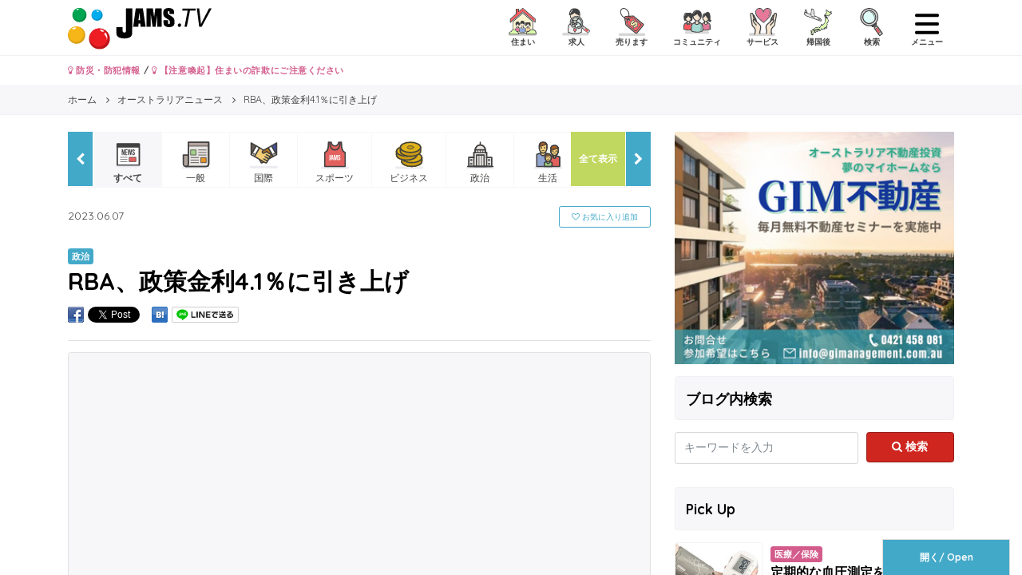

--- FILE ---
content_type: text/html; charset=UTF-8
request_url: https://www.jams.tv/news/236985
body_size: 27606
content:
<!DOCTYPE html>
<!--[if IE 8 ]>
<html lang="jp" class="ie ie8"></html><![endif]-->
<!--[if IE 9 ]>
<html lang="jp" class="ie ie9"></html><![endif]-->
<!--[if !(IE)]><!-->
<html lang="jp">
<!--<![endif]-->

<head>
  <meta charset="utf-8">
  <meta name="viewport" content="width=device-width, initial-scale=1.0, minimum-scale=1.0, maximum-scale=1.0, user-scalable=no">
  <link rel="shortcut icon" type="image/x-icon" href="https://www.jams.tv/wp-content/themes/jams.tv/images/favicon.ico">
  <meta name="author" content="Jams.tv">
  <meta name="google-site-verification" content="o2rZx4FsQPrpGUlhbuCoiSBU8ORw5K9TdZjjrOocmUI" />
    <link rel="stylesheet" href="https://www.jams.tv/wp-content/themes/jams.tv/css/style.min.css?v=20260119212123">
  <!-- HTML5 shim and Respond.js IE8 support of HTML5 elements and media queries -->
  <!--[if lt IE 9]>
    <script src="/js/html5shiv-printshiv.min.js"></script>
    <script src="/js/respond.min.js"></script>
  <![endif]-->
  <script src="https://apis.google.com/js/platform.js" async defer>
    {
      lang: 'ja'
    }
  </script>
  <script src="https://ajax.googleapis.com/ajax/libs/jquery/3.0.0/jquery.min.js" integrity="sha384-THPy051/pYDQGanwU6poAc/hOdQxjnOEXzbT+OuUAFqNqFjL+4IGLBgCJC3ZOShY" crossorigin="anonymous"></script>
  <script type="text/javascript">
  var BASE_URL = "https://www.jams.tv";
  </script>
  <script src="https://www.jams.tv/wp-content/themes/jams.tv/js/banner.js?v=20260119212123"></script>
  <meta name='robots' content='max-image-preview:large' />
	<style>img:is([sizes="auto" i], [sizes^="auto," i]) { contain-intrinsic-size: 3000px 1500px }</style>
	
<!-- This site is optimized with the Yoast SEO Premium plugin v7.1.1 - https://yoast.com/wordpress/plugins/seo/ -->
<title>RBA、政策金利4.1％に引き上げ | JAMS.TV オーストラリア生活情報ウェブサイト</title>
<meta name="description" content="RBA、政策金利4.1％に引き上げ | オーストラリアのニュース情報 | オーストラリア生活情報ウェブサイト。住まい、求人、売ります、コミュニティ、サービス, 帰国後のクラシファイドやオーストラリアのニュース、ローカルの情報などオーストラリアの生活を快適にするのに必要な情報が満載です。"/>
<link rel="canonical" href="https://www.jams.tv/news/236985" />
<meta property="og:locale" content="ja_JP" />
<meta property="og:type" content="article" />
<meta property="og:title" content="RBA、政策金利4.1％に引き上げ | JAMS.TV オーストラリア生活情報ウェブサイト" />
<meta property="og:description" content="RBA、政策金利4.1％に引き上げ | オーストラリアのニュース情報 | オーストラリア生活情報ウェブサイト。住まい、求人、売ります、コミュニティ、サービス, 帰国後のクラシファイドやオーストラリアのニュース、ローカルの情報などオーストラリアの生活を快適にするのに必要な情報が満載です。" />
<meta property="og:url" content="https://www.jams.tv/news/236985" />
<meta property="og:site_name" content="JAMS.TV" />
<meta property="article:publisher" content="https://www.facebook.com/JAMS.TV" />
<meta property="og:image" content="https://www.jams.tv/wp-content/uploads/2017/08/politics-n.jpg" />
<meta property="og:image:secure_url" content="https://www.jams.tv/wp-content/uploads/2017/08/politics-n.jpg" />
<meta property="og:image:width" content="1600" />
<meta property="og:image:height" content="1200" />
<meta name="twitter:card" content="summary" />
<meta name="twitter:description" content="RBA、政策金利4.1％に引き上げ | オーストラリアのニュース情報 | オーストラリア生活情報ウェブサイト。住まい、求人、売ります、コミュニティ、サービス, 帰国後のクラシファイドやオーストラリアのニュース、ローカルの情報などオーストラリアの生活を快適にするのに必要な情報が満載です。" />
<meta name="twitter:title" content="RBA、政策金利4.1％に引き上げ | JAMS.TV オーストラリア生活情報ウェブサイト" />
<meta name="twitter:site" content="@jams_tv" />
<meta name="twitter:image" content="https://www.jams.tv/wp-content/uploads/2017/08/politics-n.jpg" />
<meta name="twitter:creator" content="@jams_tv" />
<script type='application/ld+json'>{"@context":"https:\/\/schema.org","@type":"Organization","url":"https:\/\/www.jams.tv\/","sameAs":["https:\/\/www.facebook.com\/JAMS.TV","https:\/\/www.instagram.com\/jamstv\/","https:\/\/twitter.com\/jams_tv"],"@id":"#organization","name":"JAMS.TV PTY LTD","logo":"https:\/\/www.jams.tv\/wp-content\/uploads\/2018\/08\/JAMS_logo.png"}</script>
<!-- / Yoast SEO Premium plugin. -->


<style id='wp-emoji-styles-inline-css' type='text/css'>

	img.wp-smiley, img.emoji {
		display: inline !important;
		border: none !important;
		box-shadow: none !important;
		height: 1em !important;
		width: 1em !important;
		margin: 0 0.07em !important;
		vertical-align: -0.1em !important;
		background: none !important;
		padding: 0 !important;
	}
</style>
<link rel='stylesheet' id='wp-block-library-css' href='https://www.jams.tv/wp-includes/css/dist/block-library/style.min.css' type='text/css' media='all' />
<style id='classic-theme-styles-inline-css' type='text/css'>
/*! This file is auto-generated */
.wp-block-button__link{color:#fff;background-color:#32373c;border-radius:9999px;box-shadow:none;text-decoration:none;padding:calc(.667em + 2px) calc(1.333em + 2px);font-size:1.125em}.wp-block-file__button{background:#32373c;color:#fff;text-decoration:none}
</style>
<style id='global-styles-inline-css' type='text/css'>
:root{--wp--preset--aspect-ratio--square: 1;--wp--preset--aspect-ratio--4-3: 4/3;--wp--preset--aspect-ratio--3-4: 3/4;--wp--preset--aspect-ratio--3-2: 3/2;--wp--preset--aspect-ratio--2-3: 2/3;--wp--preset--aspect-ratio--16-9: 16/9;--wp--preset--aspect-ratio--9-16: 9/16;--wp--preset--color--black: #000000;--wp--preset--color--cyan-bluish-gray: #abb8c3;--wp--preset--color--white: #ffffff;--wp--preset--color--pale-pink: #f78da7;--wp--preset--color--vivid-red: #cf2e2e;--wp--preset--color--luminous-vivid-orange: #ff6900;--wp--preset--color--luminous-vivid-amber: #fcb900;--wp--preset--color--light-green-cyan: #7bdcb5;--wp--preset--color--vivid-green-cyan: #00d084;--wp--preset--color--pale-cyan-blue: #8ed1fc;--wp--preset--color--vivid-cyan-blue: #0693e3;--wp--preset--color--vivid-purple: #9b51e0;--wp--preset--gradient--vivid-cyan-blue-to-vivid-purple: linear-gradient(135deg,rgba(6,147,227,1) 0%,rgb(155,81,224) 100%);--wp--preset--gradient--light-green-cyan-to-vivid-green-cyan: linear-gradient(135deg,rgb(122,220,180) 0%,rgb(0,208,130) 100%);--wp--preset--gradient--luminous-vivid-amber-to-luminous-vivid-orange: linear-gradient(135deg,rgba(252,185,0,1) 0%,rgba(255,105,0,1) 100%);--wp--preset--gradient--luminous-vivid-orange-to-vivid-red: linear-gradient(135deg,rgba(255,105,0,1) 0%,rgb(207,46,46) 100%);--wp--preset--gradient--very-light-gray-to-cyan-bluish-gray: linear-gradient(135deg,rgb(238,238,238) 0%,rgb(169,184,195) 100%);--wp--preset--gradient--cool-to-warm-spectrum: linear-gradient(135deg,rgb(74,234,220) 0%,rgb(151,120,209) 20%,rgb(207,42,186) 40%,rgb(238,44,130) 60%,rgb(251,105,98) 80%,rgb(254,248,76) 100%);--wp--preset--gradient--blush-light-purple: linear-gradient(135deg,rgb(255,206,236) 0%,rgb(152,150,240) 100%);--wp--preset--gradient--blush-bordeaux: linear-gradient(135deg,rgb(254,205,165) 0%,rgb(254,45,45) 50%,rgb(107,0,62) 100%);--wp--preset--gradient--luminous-dusk: linear-gradient(135deg,rgb(255,203,112) 0%,rgb(199,81,192) 50%,rgb(65,88,208) 100%);--wp--preset--gradient--pale-ocean: linear-gradient(135deg,rgb(255,245,203) 0%,rgb(182,227,212) 50%,rgb(51,167,181) 100%);--wp--preset--gradient--electric-grass: linear-gradient(135deg,rgb(202,248,128) 0%,rgb(113,206,126) 100%);--wp--preset--gradient--midnight: linear-gradient(135deg,rgb(2,3,129) 0%,rgb(40,116,252) 100%);--wp--preset--font-size--small: 13px;--wp--preset--font-size--medium: 20px;--wp--preset--font-size--large: 36px;--wp--preset--font-size--x-large: 42px;--wp--preset--spacing--20: 0.44rem;--wp--preset--spacing--30: 0.67rem;--wp--preset--spacing--40: 1rem;--wp--preset--spacing--50: 1.5rem;--wp--preset--spacing--60: 2.25rem;--wp--preset--spacing--70: 3.38rem;--wp--preset--spacing--80: 5.06rem;--wp--preset--shadow--natural: 6px 6px 9px rgba(0, 0, 0, 0.2);--wp--preset--shadow--deep: 12px 12px 50px rgba(0, 0, 0, 0.4);--wp--preset--shadow--sharp: 6px 6px 0px rgba(0, 0, 0, 0.2);--wp--preset--shadow--outlined: 6px 6px 0px -3px rgba(255, 255, 255, 1), 6px 6px rgba(0, 0, 0, 1);--wp--preset--shadow--crisp: 6px 6px 0px rgba(0, 0, 0, 1);}:where(.is-layout-flex){gap: 0.5em;}:where(.is-layout-grid){gap: 0.5em;}body .is-layout-flex{display: flex;}.is-layout-flex{flex-wrap: wrap;align-items: center;}.is-layout-flex > :is(*, div){margin: 0;}body .is-layout-grid{display: grid;}.is-layout-grid > :is(*, div){margin: 0;}:where(.wp-block-columns.is-layout-flex){gap: 2em;}:where(.wp-block-columns.is-layout-grid){gap: 2em;}:where(.wp-block-post-template.is-layout-flex){gap: 1.25em;}:where(.wp-block-post-template.is-layout-grid){gap: 1.25em;}.has-black-color{color: var(--wp--preset--color--black) !important;}.has-cyan-bluish-gray-color{color: var(--wp--preset--color--cyan-bluish-gray) !important;}.has-white-color{color: var(--wp--preset--color--white) !important;}.has-pale-pink-color{color: var(--wp--preset--color--pale-pink) !important;}.has-vivid-red-color{color: var(--wp--preset--color--vivid-red) !important;}.has-luminous-vivid-orange-color{color: var(--wp--preset--color--luminous-vivid-orange) !important;}.has-luminous-vivid-amber-color{color: var(--wp--preset--color--luminous-vivid-amber) !important;}.has-light-green-cyan-color{color: var(--wp--preset--color--light-green-cyan) !important;}.has-vivid-green-cyan-color{color: var(--wp--preset--color--vivid-green-cyan) !important;}.has-pale-cyan-blue-color{color: var(--wp--preset--color--pale-cyan-blue) !important;}.has-vivid-cyan-blue-color{color: var(--wp--preset--color--vivid-cyan-blue) !important;}.has-vivid-purple-color{color: var(--wp--preset--color--vivid-purple) !important;}.has-black-background-color{background-color: var(--wp--preset--color--black) !important;}.has-cyan-bluish-gray-background-color{background-color: var(--wp--preset--color--cyan-bluish-gray) !important;}.has-white-background-color{background-color: var(--wp--preset--color--white) !important;}.has-pale-pink-background-color{background-color: var(--wp--preset--color--pale-pink) !important;}.has-vivid-red-background-color{background-color: var(--wp--preset--color--vivid-red) !important;}.has-luminous-vivid-orange-background-color{background-color: var(--wp--preset--color--luminous-vivid-orange) !important;}.has-luminous-vivid-amber-background-color{background-color: var(--wp--preset--color--luminous-vivid-amber) !important;}.has-light-green-cyan-background-color{background-color: var(--wp--preset--color--light-green-cyan) !important;}.has-vivid-green-cyan-background-color{background-color: var(--wp--preset--color--vivid-green-cyan) !important;}.has-pale-cyan-blue-background-color{background-color: var(--wp--preset--color--pale-cyan-blue) !important;}.has-vivid-cyan-blue-background-color{background-color: var(--wp--preset--color--vivid-cyan-blue) !important;}.has-vivid-purple-background-color{background-color: var(--wp--preset--color--vivid-purple) !important;}.has-black-border-color{border-color: var(--wp--preset--color--black) !important;}.has-cyan-bluish-gray-border-color{border-color: var(--wp--preset--color--cyan-bluish-gray) !important;}.has-white-border-color{border-color: var(--wp--preset--color--white) !important;}.has-pale-pink-border-color{border-color: var(--wp--preset--color--pale-pink) !important;}.has-vivid-red-border-color{border-color: var(--wp--preset--color--vivid-red) !important;}.has-luminous-vivid-orange-border-color{border-color: var(--wp--preset--color--luminous-vivid-orange) !important;}.has-luminous-vivid-amber-border-color{border-color: var(--wp--preset--color--luminous-vivid-amber) !important;}.has-light-green-cyan-border-color{border-color: var(--wp--preset--color--light-green-cyan) !important;}.has-vivid-green-cyan-border-color{border-color: var(--wp--preset--color--vivid-green-cyan) !important;}.has-pale-cyan-blue-border-color{border-color: var(--wp--preset--color--pale-cyan-blue) !important;}.has-vivid-cyan-blue-border-color{border-color: var(--wp--preset--color--vivid-cyan-blue) !important;}.has-vivid-purple-border-color{border-color: var(--wp--preset--color--vivid-purple) !important;}.has-vivid-cyan-blue-to-vivid-purple-gradient-background{background: var(--wp--preset--gradient--vivid-cyan-blue-to-vivid-purple) !important;}.has-light-green-cyan-to-vivid-green-cyan-gradient-background{background: var(--wp--preset--gradient--light-green-cyan-to-vivid-green-cyan) !important;}.has-luminous-vivid-amber-to-luminous-vivid-orange-gradient-background{background: var(--wp--preset--gradient--luminous-vivid-amber-to-luminous-vivid-orange) !important;}.has-luminous-vivid-orange-to-vivid-red-gradient-background{background: var(--wp--preset--gradient--luminous-vivid-orange-to-vivid-red) !important;}.has-very-light-gray-to-cyan-bluish-gray-gradient-background{background: var(--wp--preset--gradient--very-light-gray-to-cyan-bluish-gray) !important;}.has-cool-to-warm-spectrum-gradient-background{background: var(--wp--preset--gradient--cool-to-warm-spectrum) !important;}.has-blush-light-purple-gradient-background{background: var(--wp--preset--gradient--blush-light-purple) !important;}.has-blush-bordeaux-gradient-background{background: var(--wp--preset--gradient--blush-bordeaux) !important;}.has-luminous-dusk-gradient-background{background: var(--wp--preset--gradient--luminous-dusk) !important;}.has-pale-ocean-gradient-background{background: var(--wp--preset--gradient--pale-ocean) !important;}.has-electric-grass-gradient-background{background: var(--wp--preset--gradient--electric-grass) !important;}.has-midnight-gradient-background{background: var(--wp--preset--gradient--midnight) !important;}.has-small-font-size{font-size: var(--wp--preset--font-size--small) !important;}.has-medium-font-size{font-size: var(--wp--preset--font-size--medium) !important;}.has-large-font-size{font-size: var(--wp--preset--font-size--large) !important;}.has-x-large-font-size{font-size: var(--wp--preset--font-size--x-large) !important;}
:where(.wp-block-post-template.is-layout-flex){gap: 1.25em;}:where(.wp-block-post-template.is-layout-grid){gap: 1.25em;}
:where(.wp-block-columns.is-layout-flex){gap: 2em;}:where(.wp-block-columns.is-layout-grid){gap: 2em;}
:root :where(.wp-block-pullquote){font-size: 1.5em;line-height: 1.6;}
</style>
<style id='akismet-widget-style-inline-css' type='text/css'>

			.a-stats {
				--akismet-color-mid-green: #357b49;
				--akismet-color-white: #fff;
				--akismet-color-light-grey: #f6f7f7;

				max-width: 350px;
				width: auto;
			}

			.a-stats * {
				all: unset;
				box-sizing: border-box;
			}

			.a-stats strong {
				font-weight: 600;
			}

			.a-stats a.a-stats__link,
			.a-stats a.a-stats__link:visited,
			.a-stats a.a-stats__link:active {
				background: var(--akismet-color-mid-green);
				border: none;
				box-shadow: none;
				border-radius: 8px;
				color: var(--akismet-color-white);
				cursor: pointer;
				display: block;
				font-family: -apple-system, BlinkMacSystemFont, 'Segoe UI', 'Roboto', 'Oxygen-Sans', 'Ubuntu', 'Cantarell', 'Helvetica Neue', sans-serif;
				font-weight: 500;
				padding: 12px;
				text-align: center;
				text-decoration: none;
				transition: all 0.2s ease;
			}

			/* Extra specificity to deal with TwentyTwentyOne focus style */
			.widget .a-stats a.a-stats__link:focus {
				background: var(--akismet-color-mid-green);
				color: var(--akismet-color-white);
				text-decoration: none;
			}

			.a-stats a.a-stats__link:hover {
				filter: brightness(110%);
				box-shadow: 0 4px 12px rgba(0, 0, 0, 0.06), 0 0 2px rgba(0, 0, 0, 0.16);
			}

			.a-stats .count {
				color: var(--akismet-color-white);
				display: block;
				font-size: 1.5em;
				line-height: 1.4;
				padding: 0 13px;
				white-space: nowrap;
			}
		
</style>
<link rel="https://api.w.org/" href="https://www.jams.tv/wp-json/" /><link rel="alternate" title="JSON" type="application/json" href="https://www.jams.tv/wp-json/wp/v2/news/236985" /><link rel="alternate" title="oEmbed (JSON)" type="application/json+oembed" href="https://www.jams.tv/wp-json/oembed/1.0/embed?url=https%3A%2F%2Fwww.jams.tv%2Fnews%2F236985" />
<link rel="alternate" title="oEmbed (XML)" type="text/xml+oembed" href="https://www.jams.tv/wp-json/oembed/1.0/embed?url=https%3A%2F%2Fwww.jams.tv%2Fnews%2F236985&#038;format=xml" />
<meta name="generator" content="Powered by WPBakery Page Builder - drag and drop page builder for WordPress."/>
<noscript><style> .wpb_animate_when_almost_visible { opacity: 1; }</style></noscript><noscript><style id="rocket-lazyload-nojs-css">.rll-youtube-player, [data-lazy-src]{display:none !important;}</style></noscript>  <!-- Global site tag (gtag.js) - Google Analytics -->
<script async src="https://www.googletagmanager.com/gtag/js?id=UA-16712224-6"></script>
<script>
  window.dataLayer = window.dataLayer || [];
  function gtag(){dataLayer.push(arguments);}
  gtag('js', new Date());

  gtag('config', 'UA-16712224-6');
</script>  <!-- Global site tag (gtag.js) - Google Analytics -->
<script async src="https://www.googletagmanager.com/gtag/js?id=G-TZR05C1MM4"></script>
<script>
  window.dataLayer = window.dataLayer || [];
  function gtag(){dataLayer.push(arguments);}
  gtag('js', new Date());

  gtag('config', 'G-TZR05C1MM4');
</script>  <!-- Google Tag Manager -->
<script>(function(w,d,s,l,i){w[l]=w[l]||[];w[l].push({'gtm.start':
new Date().getTime(),event:'gtm.js'});var f=d.getElementsByTagName(s)[0],
j=d.createElement(s),dl=l!='dataLayer'?'&l='+l:'';j.async=true;j.src=
'https://www.googletagmanager.com/gtm.js?id='+i+dl;f.parentNode.insertBefore(j,f);
})(window,document,'script','dataLayer','GTM-W492BK');</script>
<!-- End Google Tag Manager -->  <!-- Facebook Pixel Code -->
<script>
!function(f,b,e,v,n,t,s){if(f.fbq)return;n=f.fbq=function(){n.callMethod?
n.callMethod.apply(n,arguments):n.queue.push(arguments)};if(!f._fbq)f._fbq=n;
n.push=n;n.loaded=!0;n.version='2.0';n.queue=[];t=b.createElement(e);t.async=!0;
t.src=v;s=b.getElementsByTagName(e)[0];s.parentNode.insertBefore(t,s)}(window,
document,'script','https://connect.facebook.net/en_US/fbevents.js');
fbq('init', '1520694798229034'); // Insert your pixel ID here.
fbq('track', 'PageView');
</script>
<noscript><img height="1" width="1" style="display:none"
src="https://www.facebook.com/tr?id=1520694798229034&ev=PageView&noscript=1"
/></noscript>
<!-- DO NOT MODIFY -->
<!-- End Facebook Pixel Code -->
  <script async src="//pagead2.googlesyndication.com/pagead/js/adsbygoogle.js"></script>
<script>
  (adsbygoogle = window.adsbygoogle || []).push({
    google_ad_client: "ca-pub-6744311146821345",
    enable_page_level_ads: true
  });
</script>    <meta name="generator" content="WP Rocket 3.19.1.2" data-wpr-features="wpr_lazyload_images wpr_desktop" /></head>
<body>
  <!-- Google Tag Manager (noscript) -->
<noscript><iframe src="https://www.googletagmanager.com/ns.html?id=GTM-W492BK"
height="0" width="0" style="display:none;visibility:hidden"></iframe></noscript>
<!-- End Google Tag Manager (noscript) -->  <div data-rocket-location-hash="29ccf98f054896b6f93ec33686d41ce1" id="fb-root"></div>
  <script>
  (function(d, s, id) {
    var js, fjs = d.getElementsByTagName(s)[0];
    if (d.getElementById(id)) return;
    js = d.createElement(s);
    js.id = id;
    js.src = "//connect.facebook.net/ja_JP/sdk.js#xfbml=1&version=v2.8";
    fjs.parentNode.insertBefore(js, fjs);
  }(document, 'script', 'facebook-jssdk'));
  </script>
  <div data-rocket-location-hash="d74e7f9adc5bfcaa8360bb5f01c24612" canvas="container">
    <header data-rocket-location-hash="f45f458bc4ab921097d5d05a002bd5e3" class="header-global" id="site-header">
      <div data-rocket-location-hash="a07ea42f7826adb30ee53f29399bc39c" class="container">
        <span class="nav-global__item nav-global__item_trigger mt-sm pull-left hidden-lg-up"><a onclick="gtag('event', 'action', { 'event_category': 'click', 'event_label': 'action/click/hamburger-left/open' });" href="#" class="sb-toggle-left"><img class="menu-icon" src="data:image/svg+xml,%3Csvg%20xmlns='http://www.w3.org/2000/svg'%20viewBox='0%200%200%200'%3E%3C/svg%3E" data-lazy-src="https://www.jams.tv/wp-content/themes/jams.tv/assets/icon/humberger-left.svg" /><noscript><img class="menu-icon" src="https://www.jams.tv/wp-content/themes/jams.tv/assets/icon/humberger-left.svg" /></noscript></a></span>
        <h1 class="header-global__h1">
          <a href="https://www.jams.tv" class="header-global__logo"><img src="data:image/svg+xml,%3Csvg%20xmlns='http://www.w3.org/2000/svg'%20viewBox='0%200%200%200'%3E%3C/svg%3E" onerror="this.onerror=null; this.src='https://www.jams.tv/wp-content/themes/jams.tv/images/JAMS_logo.png'" alt="RBA、政策金利4.1％に引き上げ | JAMS.TV オーストラリア生活情報ウェブサイト" data-lazy-src="https://www.jams.tv/wp-content/themes/jams.tv/images/JAMS_logo.svg"><noscript><img src="https://www.jams.tv/wp-content/themes/jams.tv/images/JAMS_logo.svg" onerror="this.onerror=null; this.src='https://www.jams.tv/wp-content/themes/jams.tv/images/JAMS_logo.png'" alt="RBA、政策金利4.1％に引き上げ | JAMS.TV オーストラリア生活情報ウェブサイト"></noscript></a>
        </h1>
        <nav class="nav-global pull-right">
          <ul class="nav-global__list">
            <li class="nav-global__item"><a href="#" data-toggle="modal" data-target="#modal-classified-accommodations"><img src="data:image/svg+xml,%3Csvg%20xmlns='http://www.w3.org/2000/svg'%20viewBox='0%200%200%200'%3E%3C/svg%3E" data-lazy-src="https://www.jams.tv/wp-content/themes/jams.tv/assets/icon/cls-acm.svg" /><noscript><img src="https://www.jams.tv/wp-content/themes/jams.tv/assets/icon/cls-acm.svg" /></noscript> <div>住まい</div></a></li>
            <li class="nav-global__item"><a href="#" data-toggle="modal" data-target="#modal-classified-jobs"><img src="data:image/svg+xml,%3Csvg%20xmlns='http://www.w3.org/2000/svg'%20viewBox='0%200%200%200'%3E%3C/svg%3E" data-lazy-src="https://www.jams.tv/wp-content/themes/jams.tv/assets/icon/cls-job.svg" /><noscript><img src="https://www.jams.tv/wp-content/themes/jams.tv/assets/icon/cls-job.svg" /></noscript> <div>求人</div></a></li>
                        <li class="nav-global__item"><a href="#" data-toggle="modal" data-target="#modal-classified-sales"><img src="data:image/svg+xml,%3Csvg%20xmlns='http://www.w3.org/2000/svg'%20viewBox='0%200%200%200'%3E%3C/svg%3E" data-lazy-src="https://www.jams.tv/wp-content/themes/jams.tv/assets/icon/cls-sal.svg" /><noscript><img src="https://www.jams.tv/wp-content/themes/jams.tv/assets/icon/cls-sal.svg" /></noscript> <div>売ります</div></a></li>
            <li class="nav-global__item"><a href="#" data-toggle="modal" data-target="#modal-classified-communities"><img src="data:image/svg+xml,%3Csvg%20xmlns='http://www.w3.org/2000/svg'%20viewBox='0%200%200%200'%3E%3C/svg%3E" data-lazy-src="https://www.jams.tv/wp-content/themes/jams.tv/assets/icon/cls-com.svg" /><noscript><img src="https://www.jams.tv/wp-content/themes/jams.tv/assets/icon/cls-com.svg" /></noscript> <div>コミュニティ</div></a></li>
            <li class="nav-global__item"><a href="#" data-toggle="modal" data-target="#modal-classified-services"><img src="data:image/svg+xml,%3Csvg%20xmlns='http://www.w3.org/2000/svg'%20viewBox='0%200%200%200'%3E%3C/svg%3E" data-lazy-src="https://www.jams.tv/wp-content/themes/jams.tv/assets/icon/cls-ser.svg" /><noscript><img src="https://www.jams.tv/wp-content/themes/jams.tv/assets/icon/cls-ser.svg" /></noscript> <div>サービス</div></a></li>
            <li class="nav-global__item"><a href="#" data-toggle="modal" data-target="#modal-classified-japan"><img src="data:image/svg+xml,%3Csvg%20xmlns='http://www.w3.org/2000/svg'%20viewBox='0%200%200%200'%3E%3C/svg%3E" data-lazy-src="https://www.jams.tv/wp-content/themes/jams.tv/assets/icon/cls-jpi.svg" /><noscript><img src="https://www.jams.tv/wp-content/themes/jams.tv/assets/icon/cls-jpi.svg" /></noscript> <div>帰国後</div></a></li>
            <li class="nav-global__item"><a href="#" data-toggle="modal" data-target="#modal-search"><img src="data:image/svg+xml,%3Csvg%20xmlns='http://www.w3.org/2000/svg'%20viewBox='0%200%200%200'%3E%3C/svg%3E" data-lazy-src="https://www.jams.tv/wp-content/themes/jams.tv/assets/icon/search.svg" /><noscript><img src="https://www.jams.tv/wp-content/themes/jams.tv/assets/icon/search.svg" /></noscript> <div>検索</div></a></li>
            <li class="nav-global__item nav-global__item_trigger mt-xs">
            <a onclick="gtag('event', 'action', { 'event_category': 'click', 'event_label': 'action/click/hamburger-right/open' });" href="#" class="sb-toggle-right"><img class="menu-icon" src="data:image/svg+xml,%3Csvg%20xmlns='http://www.w3.org/2000/svg'%20viewBox='0%200%200%200'%3E%3C/svg%3E" data-lazy-src="https://www.jams.tv/wp-content/themes/jams.tv/assets/icon/humberger-right.svg" /><noscript><img class="menu-icon" src="https://www.jams.tv/wp-content/themes/jams.tv/assets/icon/humberger-right.svg" /></noscript> <div>メニュー</div></a>
            </li>
          </ul>
        </nav>
      </div>
    </header>
        <div data-rocket-location-hash="0841f15ebf099eeaba6f2c7f735d0671" class="container">
      <div data-rocket-location-hash="ca722c0fa35488ed8b185d1aa84c8a90" class="row">
        <div class="col-12">
          <p class="font-weight-bold my-2 small">
            <a class="text-danger" href="https://www.jams.tv/safety"><i class="fa fa-lightbulb-o" aria-hidden="true"></i> 防災・防犯情報</a> / 
            <a class="text-danger" href="https://www.jams.tv/announcement/164073"><i class="fa fa-lightbulb-o" aria-hidden="true"></i> 【注意喚起】住まいの詐欺にご注意ください</a>
                      </p>
        </div>
      </div>
    </div>
        <div data-rocket-location-hash="b09ddf1b483e1a74181518c9c247937b" id="confirm-alert" class="confirm-alert" style="display:none;">
      <div data-rocket-location-hash="47578d4d6594a6626e764d2251957569" class="alert alert-dismissible fade show" role="alert">
        <span>本人確認メールをお送りしました。<a href="#" onclick="resendConfirmation('https://www.jams.tv/classifieds/confirmation/resend')">メールを再送信する</a></span>
        <a class="close alert__confirm" data-dismiss="alert" aria-label="Close" onclick="forgetConfirmation('https://www.jams.tv/classifieds/confirmation/forget')">
          <span aria-hidden="true">&times;</span>
        </a>
      </div>
    </div>
<!-- slugに空データを代入してbanner.jsのslug引数に渡す -->
<script type="text/javascript">
  var slug = '';
</script>

  <div class="nav-breadcrumb">
    <div data-rocket-location-hash="ad0d0d9caad992a98cde7a0ed92e0e39" class="container">
      <ol class="nav-breadcrumb__list" itemscope itemtype="http://schema.org/BreadcrumbList">
        <li class="nav-breadcrumb__item" itemprop="itemListElement" itemscope itemtype="http://schema.org/ListItem">
          <a itemtype="http://schema.org/Thing" itemprop="item" href="/">
            <span itemprop="name">ホーム</span>
          </a>
          <meta itemprop="position" content="1" />
        </li>
        <li class="nav-breadcrumb__item" itemprop="itemListElement" itemscope itemtype="http://schema.org/ListItem">
          <a itemtype="http://schema.org/Thing" itemprop="item" href="https://www.jams.tv/news">
            <span itemprop="name">オーストラリアニュース</span>
          </a>
          <meta itemprop="position" content="2" />
        </li>
        <li class="nav-breadcrumb__item" itemprop="itemListElement" itemscope itemtype="http://schema.org/ListItem">
          <a itemtype="http://schema.org/Thing" itemprop="item" href="/news/236985">
            <span itemprop="name">RBA、政策金利4.1％に引き上げ</span>
          </a>
          <meta itemprop="position" content="3" />
        </li>
      </ol>
    </div>
  </div>
  <div data-rocket-location-hash="420503fb555f49485fc3761f445ecb87" class="container my-4">
    <div data-rocket-location-hash="a16031ece8200cbfb3c787ed565be6f2" class="row">
      <div class="col-lg-8">
        <div class="mb-3">
          <div class="mb-4">
  <div class="nav-scroll__outer">
    <a href="#" class="nav-scroll__btn nav-scroll__btn--right"><i class="fa fa-chevron-right" aria-hidden="true"></i></a>
    <a href="#" class="nav-scroll__btn nav-scroll__btn--left"><i class="fa fa-chevron-left" aria-hidden="true"></i></a>
    <a href="#" class="nav-scroll__btn nav-scroll__btn--right-all" data-toggle="modal" data-target="#modal-nav-scroll-all-news">全て表示</a>
    <div class="nav-scroll">
      <div class="nav-scroll__mask">
        <ul class="nav-scroll__list">
          <li class="nav-scroll__item nav-scroll__item--current"><a href="https://www.jams.tv/news"><img src="data:image/svg+xml,%3Csvg%20xmlns='http://www.w3.org/2000/svg'%20viewBox='0%200%200%200'%3E%3C/svg%3E" data-lazy-src="https://www.jams.tv/wp-content/themes/jams.tv/assets/icon/news-a.svg" /><noscript><img src="https://www.jams.tv/wp-content/themes/jams.tv/assets/icon/news-a.svg" /></noscript><div>すべて</div></a></li>
          <li class="nav-scroll__item "><a href="https://www.jams.tv/newses/general-n"><img src="data:image/svg+xml,%3Csvg%20xmlns='http://www.w3.org/2000/svg'%20viewBox='0%200%200%200'%3E%3C/svg%3E" data-lazy-src="https://www.jams.tv/wp-content/themes/jams.tv/assets/icon/general-n.svg" /><noscript><img src="https://www.jams.tv/wp-content/themes/jams.tv/assets/icon/general-n.svg" /></noscript><div>一般</div></a></li>
          <li class="nav-scroll__item "><a href="https://www.jams.tv/newses/international-n"><img src="data:image/svg+xml,%3Csvg%20xmlns='http://www.w3.org/2000/svg'%20viewBox='0%200%200%200'%3E%3C/svg%3E" data-lazy-src="https://www.jams.tv/wp-content/themes/jams.tv/assets/icon/international-n.svg" /><noscript><img src="https://www.jams.tv/wp-content/themes/jams.tv/assets/icon/international-n.svg" /></noscript><div>国際</div></a></li>
          <li class="nav-scroll__item "><a href="https://www.jams.tv/newses/sports-n"><img src="data:image/svg+xml,%3Csvg%20xmlns='http://www.w3.org/2000/svg'%20viewBox='0%200%200%200'%3E%3C/svg%3E" data-lazy-src="https://www.jams.tv/wp-content/themes/jams.tv/assets/icon/sports-n.svg" /><noscript><img src="https://www.jams.tv/wp-content/themes/jams.tv/assets/icon/sports-n.svg" /></noscript><div>スポーツ</div></a></li>
          <li class="nav-scroll__item "><a href="https://www.jams.tv/newses/business-n"><img src="data:image/svg+xml,%3Csvg%20xmlns='http://www.w3.org/2000/svg'%20viewBox='0%200%200%200'%3E%3C/svg%3E" data-lazy-src="https://www.jams.tv/wp-content/themes/jams.tv/assets/icon/business-n.svg" /><noscript><img src="https://www.jams.tv/wp-content/themes/jams.tv/assets/icon/business-n.svg" /></noscript><div>ビジネス</div></a></li>
          <li class="nav-scroll__item "><a href="https://www.jams.tv/newses/politics-n"><img src="data:image/svg+xml,%3Csvg%20xmlns='http://www.w3.org/2000/svg'%20viewBox='0%200%200%200'%3E%3C/svg%3E" data-lazy-src="https://www.jams.tv/wp-content/themes/jams.tv/assets/icon/politics-n.svg" /><noscript><img src="https://www.jams.tv/wp-content/themes/jams.tv/assets/icon/politics-n.svg" /></noscript><div>政治</div></a></li>
          <li class="nav-scroll__item "><a href="https://www.jams.tv/newses/life-n"><img src="data:image/svg+xml,%3Csvg%20xmlns='http://www.w3.org/2000/svg'%20viewBox='0%200%200%200'%3E%3C/svg%3E" data-lazy-src="https://www.jams.tv/wp-content/themes/jams.tv/assets/icon/life-n.svg" /><noscript><img src="https://www.jams.tv/wp-content/themes/jams.tv/assets/icon/life-n.svg" /></noscript><div>生活</div></a></li>
          <li class="nav-scroll__item "><a href="https://www.jams.tv/newses/entertainment-n"><img src="data:image/svg+xml,%3Csvg%20xmlns='http://www.w3.org/2000/svg'%20viewBox='0%200%200%200'%3E%3C/svg%3E" data-lazy-src="https://www.jams.tv/wp-content/themes/jams.tv/assets/icon/entertainment-n.svg" /><noscript><img src="https://www.jams.tv/wp-content/themes/jams.tv/assets/icon/entertainment-n.svg" /></noscript><div>文化・芸能</div></a></li>
          <li class="nav-scroll__item "><a href="https://www.jams.tv/newses/consulate-n"><img src="data:image/svg+xml,%3Csvg%20xmlns='http://www.w3.org/2000/svg'%20viewBox='0%200%200%200'%3E%3C/svg%3E" data-lazy-src="https://www.jams.tv/wp-content/themes/jams.tv/assets/icon/consulate-n.svg" /><noscript><img src="https://www.jams.tv/wp-content/themes/jams.tv/assets/icon/consulate-n.svg" /></noscript><div>領事館安全情報</div></a></li>
          <li class="nav-scroll__item "><a href="https://www.jams.tv/newses/other-n"><img src="data:image/svg+xml,%3Csvg%20xmlns='http://www.w3.org/2000/svg'%20viewBox='0%200%200%200'%3E%3C/svg%3E" data-lazy-src="https://www.jams.tv/wp-content/themes/jams.tv/assets/icon/other-n.svg" /><noscript><img src="https://www.jams.tv/wp-content/themes/jams.tv/assets/icon/other-n.svg" /></noscript><div>その他</div></a></li>
        </ul>
      </div>
    </div>
  </div>
</div>
        </div>
        <div>
          <div class="entry-detail">
            <header class="entry-detail__header">
              <div class="row mb-4">
                <div class="col-6">
                  <time datetime="2023.06.07">2023.06.07</time>
                </div>
                <div class="col-6">
                  <div class="text-right">
                    <a id="add_bookmark_btn" href="#" onclick="add_bookmark()" class="btn btn-sm btn-outline-success bkmrk_btns" style="display: none;"><i class="fa fa-heart-o" aria-hidden="true"></i> お気に入り追加</a>
                    <a id="remove_bookmark_btn" href="#" onclick="remove_bookmark()" class="btn btn-sm btn-success bkmrk_btns" style="display: none;"><i class="fa fa-heart-o" aria-hidden="true"></i> お気に入り解除</a>
                    <a id="login_bookmark_btn" href="#" onclick="alert('お気に入り機能を利用するにはログインが必要です。');" class="btn btn-sm btn-outline-success bkmrk_btns" style="display: none;"><i class="fa fa-heart-o" aria-hidden="true"></i> お気に入り追加</a>
                  </div>
                </div>
              </div>
              <a href="/news/politics-n"><span class="badge badge-blue">政治</span></a>              <h2 class="entry-detail__title">RBA、政策金利4.1％に引き上げ</h2>

              <input id="clskey" type="hidden" value="news_236985"/>
              <input name="hist_url" type="hidden" class="histdata" value="https://www.jams.tv/news/236985"/>
              <input name="hist_img" type="hidden" class="histdata" value="https://www.jams.tv/wp-content/uploads/2017/08/politics-n-200x150.jpg" />
              <input name="hist_title" type="hidden" class="histdata" value="RBA、政策金利4.1％に引き上げ" />

              <input name="hist_excerpt" type="hidden" class="histdata" value="【ACT6日】　　　オーストラリア連邦準備銀行（RBA）は6日、政策金利を0.25パーセント増の4.1パーセントに引き上げると決定した。2012年4月以降最も高い利率だ。

RBAのロウ総裁は、「インフレはピークを過ぎたが、現在の7パーセントは依然として目標の2～3パーセントを大きく上回る」と述べた。また、多くの国民が財政…" />
              <input name="hist_date" type="hidden" class="histdata" value="2023.06.07" />
              <input name="hist_userdispname" type="hidden" class="histdata" value="オーストラリアニュース" />
              <input name="hist_userimage" type="hidden" class="histdata" value="" />
              <input name="hist_userurl" type="hidden" class="histdata" value="https://www.jams.tv/author/jams_news" />
              <input name="hist_blogflag" type="hidden" class="histdata" value="true" />

              <input type="hidden" name="blog_id" value="236985">
              <input type="hidden" name="title" value="RBA、政策金利4.1％に引き上げ">
              <input type="hidden" name="link" value="https://www.jams.tv/news/236985">

                          <div class="entry-detail__sns">
                <section>
                  <div class="ninja_onebutton">
                    <script type="text/javascript">
                    //<![CDATA[
                    (function(d){
                    if(typeof(window.NINJA_CO_JP_ONETAG_BUTTON_3232bd347efa911183fd713d904eac34)=='undefined'){
                        document.write("<sc"+"ript type='text\/javascript' src='\/\/omt.shinobi.jp\/b\/3232bd347efa911183fd713d904eac34'><\/sc"+"ript>");
                    }else{
                        window.NINJA_CO_JP_ONETAG_BUTTON_3232bd347efa911183fd713d904eac34.ONETAGButton_Load();}
                    })(document);
                    //]]>
                    </script><span class="ninja_onebutton_hidden" style="display:none;"></span><span style="display:none;" class="ninja_onebutton_hidden"></span>
                  </div>
                </section>
              </div>            </header>
            <div class="entry-ad">
  <div class="entry-ad__box">
    <div class="row">
      <div class="col-12">
        <script async src="https://pagead2.googlesyndication.com/pagead/js/adsbygoogle.js"></script>
        <ins class="adsbygoogle"
          style="display:block; text-align:center;"
          data-ad-layout="in-article"
          data-ad-format="fluid"
          data-ad-client="ca-pub-6744311146821345"
          data-ad-slot="5991101273"></ins>
        <script>
          (adsbygoogle = window.adsbygoogle || []).push({});
        </script>
      </div>
    </div>
  </div>
</div>            <div class="entry-detail__WYSIWYG">
              <p>【ACT6日】　　　オーストラリア連邦準備銀行（RBA）は6日、政策金利を0.25パーセント増の4.1パーセントに引き上げると決定した。2012年4月以降最も高い利率だ。</p>
<p>RBAのロウ総裁は、「インフレはピークを過ぎたが、現在の7パーセントは依然として目標の2～3パーセントを大きく上回る」と述べた。また、多くの国民が財政的苦境に立たされていると理解を示したうえで、「住宅価格は再上昇し、著しい蓄えがある世帯もある。世帯支出は非常に不確かだ」と加えた。</p>
<p>金融比較サイトの「RateCity」によると、50万ドルの住宅ローンで月76ドル、75万ドルのローンで月114ドルそれぞれ返済が増加する。</p>
<p>発表後、連邦のチャルマーズ財務相は「多くの国民にとってさらなる金利引き上げは理解しがたく、受け入れも困難だろう」と話した。また、今回の決定が連邦予算案で発表された最低賃金引き上げを受けた結果かと聞かれ、「RBAは、賃金と物価の連鎖上昇はないと考え、予算案と関係ないと断言している」と訴えた。</p>
<p>ソース：news.com.au &#8211; RBA board considering further rate hikes as cash rate hits 11-year-high</p>
            </div>
              <div class="mb-3" id="JN-INRL">
    <div class="banner_div" style="display:none;">
      <a href="" target="_blank"><img class="img-fluid" src="" alt=""></a>
    </div>
    <script>
      banners['JN-INRL'] = 'R';
    </script>
  </div>
<div class="entry-ad">
  <div class="entry-ad__box">
    <div class="row row-all-15 row-10">
      <div class="col-6" id="JN-INSQ-1">
        <div onclick="" class="banner_div" style="display:none;">
          <a class="entry-ad__img" href="" target="_blank"><img src="" alt=""></a>
        </div>
        <script>
          banners['JN-INSQ-1'] = 'G:GA-INSQ-1';
        </script>
      </div>
      <div class="col-6" id="JN-INSQ-2">
        <div onclick="" class="banner_div" style="display:none;">
          <a class="entry-ad__img" href="" target="_blank"><img src="" alt=""></a>
        </div>
        <script>
          banners['JN-INSQ-2'] = 'G:GA-INSQ-2';
        </script>
      </div>
    </div>
  </div>
</div>
                        <footer class="entry-detail__footer">
              <section>
                <h2 class="entry-detail__footer-title">この記事をシェアする</h2>
                <div class="ninja_onebutton">
                  <script type="text/javascript">
                  //<![CDATA[
                  (function(d){
                  if(typeof(window.NINJA_CO_JP_ONETAG_BUTTON_3232bd347efa911183fd713d904eac34)=='undefined'){
                      document.write("<sc"+"ript type='text\/javascript' src='\/\/omt.shinobi.jp\/b\/3232bd347efa911183fd713d904eac34'><\/sc"+"ript>");
                  }else{
                      window.NINJA_CO_JP_ONETAG_BUTTON_3232bd347efa911183fd713d904eac34.ONETAGButton_Load();}
                  })(document);
                  //]]>
                  </script><span class="ninja_onebutton_hidden" style="display:none;"></span><span style="display:none;" class="ninja_onebutton_hidden"></span>
                </div>
              </section>
            </footer>              <div class="mb-3" id="JN-BORL">
    <div class="banner_div" style="display:none;">
      <a href="" target="_blank"><img class="img-fluid" src="" alt=""></a>
    </div>
    <script>
      banners['JN-BORL'] = 'R';
    </script>
  </div>
<div class="entry-ad">
  <div class="entry-ad__box">
    <div class="row row-all-15 row-10">
      <div class="col-6" id="JN-BOSQ-1">
        <div onclick="" class="banner_div" style="display:none;">
          <a class="entry-ad__img" href="" target="_blank"><img src="" alt=""></a>
        </div>
        <script>
          banners['JN-BOSQ-1'] = 'G:GA-BOSQ-1';
        </script>
      </div>
      <div class="col-6" id="JN-BOSQ-2">
        <div onclick="" class="banner_div" style="display:none;">
          <a class="entry-ad__img" href="" target="_blank"><img src="" alt=""></a>
        </div>
        <script>
          banners['JN-BOSQ-2'] = 'G:GA-BOSQ-2';
        </script>
      </div>
    </div>
  </div>
</div>
          </div>
        </div>
                <section class="mb-5">
          <h2 class="section-title">その他のオーストラリアニュース記事はこちら</h2>
                              <article class="entry-list">
            <div class="row row-all-15 row-10">
              <div class="col-4 col-md-3">
                <a class="entry-list__img" href="https://www.jams.tv/news/278812">
                                <img width="200" height="150" src="data:image/svg+xml,%3Csvg%20xmlns='http://www.w3.org/2000/svg'%20viewBox='0%200%20200%20150'%3E%3C/svg%3E" class="attachment-blog-list size-blog-list wp-post-image" alt="" decoding="async" data-lazy-srcset="https://www.jams.tv/wp-content/uploads/2017/08/international-n-200x150.jpg 200w, https://www.jams.tv/wp-content/uploads/2017/08/international-n-300x225.jpg 300w, https://www.jams.tv/wp-content/uploads/2017/08/international-n-768x576.jpg 768w, https://www.jams.tv/wp-content/uploads/2017/08/international-n-1024x768.jpg 1024w, https://www.jams.tv/wp-content/uploads/2017/08/international-n-360x270.jpg 360w, https://www.jams.tv/wp-content/uploads/2017/08/international-n.jpg 1600w" data-lazy-sizes="(max-width: 200px) 100vw, 200px" data-lazy-src="https://www.jams.tv/wp-content/uploads/2017/08/international-n-200x150.jpg" /><noscript><img width="200" height="150" src="https://www.jams.tv/wp-content/uploads/2017/08/international-n-200x150.jpg" class="attachment-blog-list size-blog-list wp-post-image" alt="" decoding="async" srcset="https://www.jams.tv/wp-content/uploads/2017/08/international-n-200x150.jpg 200w, https://www.jams.tv/wp-content/uploads/2017/08/international-n-300x225.jpg 300w, https://www.jams.tv/wp-content/uploads/2017/08/international-n-768x576.jpg 768w, https://www.jams.tv/wp-content/uploads/2017/08/international-n-1024x768.jpg 1024w, https://www.jams.tv/wp-content/uploads/2017/08/international-n-360x270.jpg 360w, https://www.jams.tv/wp-content/uploads/2017/08/international-n.jpg 1600w" sizes="(max-width: 200px) 100vw, 200px" /></noscript>                                </a>
              </div>
              <div class="col-8 col-md-9">
                <div class="entry-list__box">
                  <a href="/news/international-n"><span class="badge badge-orange">国際</span></a>                  <h2 class="entry-list__title"><a href="https://www.jams.tv/news/278812" class="text-default">「体制転換を」イラン大使館前で100人超が抗議集会</a></h2>
                  <div class="hidden-sm-down entry-list__excerpt">
                    <p>【ACT15日】　　　「体制転換」を求める声が上がるなか、国旗を振る多数の抗議者がイラン大使館前に集結した。

オーストラリ…</p>
                  </div>
                  <div class="row row-0 align-items-start">
                    <div class="col-12">
                      <div class="text-right">
                        <time datetime="2026.01.16">2026.01.16</time>
                      </div>
                    </div>
                  </div>
                </div>
              </div>
            </div>
          </article>
          <!-- ループ解除 -->
                    <article class="entry-list">
            <div class="row row-all-15 row-10">
              <div class="col-4 col-md-3">
                <a class="entry-list__img" href="https://www.jams.tv/news/278646">
                                <img width="200" height="150" src="data:image/svg+xml,%3Csvg%20xmlns='http://www.w3.org/2000/svg'%20viewBox='0%200%20200%20150'%3E%3C/svg%3E" class="attachment-blog-list size-blog-list wp-post-image" alt="" decoding="async" data-lazy-srcset="https://www.jams.tv/wp-content/uploads/2020/04/general-n-300x225-200x150.jpg 200w, https://www.jams.tv/wp-content/uploads/2020/04/general-n-300x225.jpg 300w" data-lazy-sizes="(max-width: 200px) 100vw, 200px" data-lazy-src="https://www.jams.tv/wp-content/uploads/2020/04/general-n-300x225-200x150.jpg" /><noscript><img width="200" height="150" src="https://www.jams.tv/wp-content/uploads/2020/04/general-n-300x225-200x150.jpg" class="attachment-blog-list size-blog-list wp-post-image" alt="" decoding="async" srcset="https://www.jams.tv/wp-content/uploads/2020/04/general-n-300x225-200x150.jpg 200w, https://www.jams.tv/wp-content/uploads/2020/04/general-n-300x225.jpg 300w" sizes="(max-width: 200px) 100vw, 200px" /></noscript>                                </a>
              </div>
              <div class="col-8 col-md-9">
                <div class="entry-list__box">
                  <a href="/news/general-n"><span class="badge badge-red">一般</span></a>                  <h2 class="entry-list__title"><a href="https://www.jams.tv/news/278646" class="text-default">米国への大量銃撃虚偽通報でNSWの少年を起訴</a></h2>
                  <div class="hidden-sm-down entry-list__excerpt">
                    <p>【NSW13日】　　　オーストラリアの少年が、米国で大量銃撃が起きたとする虚偽の電話通報を行ったとして起訴された。

オース…</p>
                  </div>
                  <div class="row row-0 align-items-start">
                    <div class="col-12">
                      <div class="text-right">
                        <time datetime="2026.01.15">2026.01.15</time>
                      </div>
                    </div>
                  </div>
                </div>
              </div>
            </div>
          </article>
          <!-- ループ解除 -->
                    <article class="entry-list">
            <div class="row row-all-15 row-10">
              <div class="col-4 col-md-3">
                <a class="entry-list__img" href="https://www.jams.tv/news/278969">
                                <img width="200" height="150" src="data:image/svg+xml,%3Csvg%20xmlns='http://www.w3.org/2000/svg'%20viewBox='0%200%20200%20150'%3E%3C/svg%3E" class="attachment-blog-list size-blog-list wp-post-image" alt="" decoding="async" data-lazy-srcset="https://www.jams.tv/wp-content/uploads/2020/04/general-n-300x225-200x150.jpg 200w, https://www.jams.tv/wp-content/uploads/2020/04/general-n-300x225.jpg 300w" data-lazy-sizes="(max-width: 200px) 100vw, 200px" data-lazy-src="https://www.jams.tv/wp-content/uploads/2020/04/general-n-300x225-200x150.jpg" /><noscript><img width="200" height="150" src="https://www.jams.tv/wp-content/uploads/2020/04/general-n-300x225-200x150.jpg" class="attachment-blog-list size-blog-list wp-post-image" alt="" decoding="async" srcset="https://www.jams.tv/wp-content/uploads/2020/04/general-n-300x225-200x150.jpg 200w, https://www.jams.tv/wp-content/uploads/2020/04/general-n-300x225.jpg 300w" sizes="(max-width: 200px) 100vw, 200px" /></noscript>                                </a>
              </div>
              <div class="col-8 col-md-9">
                <div class="entry-list__box">
                  <a href="/news/general-n"><span class="badge badge-red">一般</span></a>                  <h2 class="entry-list__title"><a href="https://www.jams.tv/news/278969" class="text-default">ケシのさや大量盗難でTAS警察が大規模捜査</a></h2>
                  <div class="hidden-sm-down entry-list__excerpt">
                    <p>【TAS15日】　　　TAS州警察は、「相当量」のケシのさやが盗まれた事件をめぐり、重要な新情報を明らかにした。保健当局は、盗…</p>
                  </div>
                  <div class="row row-0 align-items-start">
                    <div class="col-12">
                      <div class="text-right">
                        <time datetime="2026.01.18">2026.01.18</time>
                      </div>
                    </div>
                  </div>
                </div>
              </div>
            </div>
          </article>
          <!-- ループ解除 -->
                    <article class="entry-list">
            <div class="row row-all-15 row-10">
              <div class="col-4 col-md-3">
                <a class="entry-list__img" href="https://www.jams.tv/news/278594">
                                <img width="200" height="150" src="data:image/svg+xml,%3Csvg%20xmlns='http://www.w3.org/2000/svg'%20viewBox='0%200%20200%20150'%3E%3C/svg%3E" class="attachment-blog-list size-blog-list wp-post-image" alt="" decoding="async" data-lazy-srcset="https://www.jams.tv/wp-content/uploads/2025/09/life-n-200x150.png 200w, https://www.jams.tv/wp-content/uploads/2025/09/life-n-768x576.png 768w, https://www.jams.tv/wp-content/uploads/2025/09/life-n-360x270.png 360w" data-lazy-sizes="(max-width: 200px) 100vw, 200px" data-lazy-src="https://www.jams.tv/wp-content/uploads/2025/09/life-n-200x150.png" /><noscript><img width="200" height="150" src="https://www.jams.tv/wp-content/uploads/2025/09/life-n-200x150.png" class="attachment-blog-list size-blog-list wp-post-image" alt="" decoding="async" srcset="https://www.jams.tv/wp-content/uploads/2025/09/life-n-200x150.png 200w, https://www.jams.tv/wp-content/uploads/2025/09/life-n-768x576.png 768w, https://www.jams.tv/wp-content/uploads/2025/09/life-n-360x270.png 360w" sizes="(max-width: 200px) 100vw, 200px" /></noscript>                                </a>
              </div>
              <div class="col-8 col-md-9">
                <div class="entry-list__box">
                  <a href="/news/life-n"><span class="badge badge-teal">生活</span></a>                  <h2 class="entry-list__title"><a href="https://www.jams.tv/news/278594" class="text-default">減量薬ウェゴビー、PBS収載へ</a></h2>
                  <div class="hidden-sm-down entry-list__excerpt">
                    <p>【ACT12日】　　　減量薬が医薬品給付制度（PBS）に収載されることが発表され、価格が数百豪ドル下がる可能性が出てきた。

…</p>
                  </div>
                  <div class="row row-0 align-items-start">
                    <div class="col-12">
                      <div class="text-right">
                        <time datetime="2026.01.14">2026.01.14</time>
                      </div>
                    </div>
                  </div>
                </div>
              </div>
            </div>
          </article>
          <!-- ループ解除 -->
                    <article class="entry-list">
            <div class="row row-all-15 row-10">
              <div class="col-4 col-md-3">
                <a class="entry-list__img" href="https://www.jams.tv/news/278588">
                                <img width="200" height="150" src="data:image/svg+xml,%3Csvg%20xmlns='http://www.w3.org/2000/svg'%20viewBox='0%200%20200%20150'%3E%3C/svg%3E" class="attachment-blog-list size-blog-list wp-post-image" alt="" decoding="async" data-lazy-srcset="https://www.jams.tv/wp-content/uploads/2017/08/other-n-200x150.jpg 200w, https://www.jams.tv/wp-content/uploads/2017/08/other-n-300x225.jpg 300w, https://www.jams.tv/wp-content/uploads/2017/08/other-n-768x576.jpg 768w, https://www.jams.tv/wp-content/uploads/2017/08/other-n-1024x768.jpg 1024w, https://www.jams.tv/wp-content/uploads/2017/08/other-n-360x270.jpg 360w, https://www.jams.tv/wp-content/uploads/2017/08/other-n.jpg 1600w" data-lazy-sizes="(max-width: 200px) 100vw, 200px" data-lazy-src="https://www.jams.tv/wp-content/uploads/2017/08/other-n-200x150.jpg" /><noscript><img width="200" height="150" src="https://www.jams.tv/wp-content/uploads/2017/08/other-n-200x150.jpg" class="attachment-blog-list size-blog-list wp-post-image" alt="" decoding="async" srcset="https://www.jams.tv/wp-content/uploads/2017/08/other-n-200x150.jpg 200w, https://www.jams.tv/wp-content/uploads/2017/08/other-n-300x225.jpg 300w, https://www.jams.tv/wp-content/uploads/2017/08/other-n-768x576.jpg 768w, https://www.jams.tv/wp-content/uploads/2017/08/other-n-1024x768.jpg 1024w, https://www.jams.tv/wp-content/uploads/2017/08/other-n-360x270.jpg 360w, https://www.jams.tv/wp-content/uploads/2017/08/other-n.jpg 1600w" sizes="(max-width: 200px) 100vw, 200px" /></noscript>                                </a>
              </div>
              <div class="col-8 col-md-9">
                <div class="entry-list__box">
                  <a href="/news/other-n"><span class="badge badge-red">その他</span></a>                  <h2 class="entry-list__title"><a href="https://www.jams.tv/news/278588" class="text-default">熱波は弱まるも森林火災が猛威　VIC</a></h2>
                  <div class="hidden-sm-down entry-list__excerpt">
                    <p>【12日VIC】　　　VIC州全域で熱波はいったん落ち着いたものの、週末にかけて森林火災の危機が深刻化し、州内では依然として制…</p>
                  </div>
                  <div class="row row-0 align-items-start">
                    <div class="col-12">
                      <div class="text-right">
                        <time datetime="2026.01.12">2026.01.12</time>
                      </div>
                    </div>
                  </div>
                </div>
              </div>
            </div>
          </article>
          <!-- ループ解除 -->
                  </section>      </div>
      <div class="col-lg-4">
        <aside class="section-border">
          <div id="JN-TRSQ">
  <div onclick="" class="banner_div" style="display:none;">
    <a href="" target="_blank"><img class="img-fluid w-100" src="" alt=""></a>
  </div>
  <script>
    banners['JN-TRSQ'] = 'G:GA-TRSQ';
  </script>
</div>
                    <section>
            <h2 class="section-title">ブログ内検索</h2>
            <form role="search" action="https://www.jams.tv/author/jams_news" method="get">
              <div class="row row-all-10">
                <div class="col-8">
                  <div class="form-group">
                    <input type="text" class="form-control" name="keyword" id="keyword" placeholder="キーワードを入力">
                  </div>
                </div>
                <div class="col-4">
                  <button type="submit" class="btn btn-primary btn-block font-weight-bold"><i class="fa fa-search" aria-hidden="true"></i> 検索</button>
                </div>
              </div>
            </form>
          </section>
            <section>
    <h2 class="section-title">Pick Up</h2>
            <article class="entry-list is-side is-label">
      <div class="row row-all-10">
        <div class="col-4">
          <a class="entry-list__img" href="https://www.jams.tv/insurance/278872">
                    <img width="200" height="150" src="data:image/svg+xml,%3Csvg%20xmlns='http://www.w3.org/2000/svg'%20viewBox='0%200%20200%20150'%3E%3C/svg%3E" class="attachment-blog-list size-blog-list wp-post-image" alt="" decoding="async" data-lazy-srcset="https://www.jams.tv/wp-content/uploads/2026/01/mockup-graphics-i1iqQRLULlg-unsplash-200x150.jpg 200w, https://www.jams.tv/wp-content/uploads/2026/01/mockup-graphics-i1iqQRLULlg-unsplash-360x270.jpg 360w" data-lazy-sizes="(max-width: 200px) 100vw, 200px" data-lazy-src="https://www.jams.tv/wp-content/uploads/2026/01/mockup-graphics-i1iqQRLULlg-unsplash-200x150.jpg" /><noscript><img width="200" height="150" src="https://www.jams.tv/wp-content/uploads/2026/01/mockup-graphics-i1iqQRLULlg-unsplash-200x150.jpg" class="attachment-blog-list size-blog-list wp-post-image" alt="" decoding="async" srcset="https://www.jams.tv/wp-content/uploads/2026/01/mockup-graphics-i1iqQRLULlg-unsplash-200x150.jpg 200w, https://www.jams.tv/wp-content/uploads/2026/01/mockup-graphics-i1iqQRLULlg-unsplash-360x270.jpg 360w" sizes="(max-width: 200px) 100vw, 200px" /></noscript>                    </a>
        </div>
        <div class="col-8">
          <a href="/insurance"><span class="badge badge-pink">医療／保険</span></a>          <h2 class="entry-list__title"><a href="https://www.jams.tv/insurance/278872" class="text-default">定期的な血圧測定を忘れずに！夏の体調管理と感染症対策</a></h2>
          <div class="row row-0 align-items-start">
            <div class="col">
              <span class="entry-list__author"> <a href="/author/jams_pickup"><img alt='アバター画像' src="data:image/svg+xml,%3Csvg%20xmlns='http://www.w3.org/2000/svg'%20viewBox='0%200%2032%2032'%3E%3C/svg%3E" data-lazy-srcset='https://www.jams.tv/wp-content/uploads/client_images/jams_pickup-64x64.jpg 2x' class='avatar avatar-32 photo' height='32' width='32' decoding='async' data-lazy-src="https://www.jams.tv/wp-content/uploads/client_images/jams_pickup-96x96.jpg"/><noscript><img alt='アバター画像' src='https://www.jams.tv/wp-content/uploads/client_images/jams_pickup-96x96.jpg' srcset='https://www.jams.tv/wp-content/uploads/client_images/jams_pickup-64x64.jpg 2x' class='avatar avatar-32 photo' height='32' width='32' decoding='async'/></noscript></a> <a href="/author/jams_pickup">Jams.TV PR</a></span>
            </div>
            <div class="col">
              <div class="text-right">
                <time datetime="2026.01.19">2026.01.19</time>
              </div>
            </div>
          </div>
        </div>
      </div>
    </article>
        <article class="entry-list is-side is-label">
      <div class="row row-all-10">
        <div class="col-4">
          <a class="entry-list__img" href="https://www.jams.tv/beauty/277700">
                    <img width="200" height="150" src="data:image/svg+xml,%3Csvg%20xmlns='http://www.w3.org/2000/svg'%20viewBox='0%200%20200%20150'%3E%3C/svg%3E" class="attachment-blog-list size-blog-list wp-post-image" alt="" decoding="async" data-lazy-srcset="https://www.jams.tv/wp-content/uploads/2025/12/edward-muntinga-vKbG-Ab-OuY-unsplash-200x150.jpg 200w, https://www.jams.tv/wp-content/uploads/2025/12/edward-muntinga-vKbG-Ab-OuY-unsplash-360x270.jpg 360w" data-lazy-sizes="(max-width: 200px) 100vw, 200px" data-lazy-src="https://www.jams.tv/wp-content/uploads/2025/12/edward-muntinga-vKbG-Ab-OuY-unsplash-200x150.jpg" /><noscript><img width="200" height="150" src="https://www.jams.tv/wp-content/uploads/2025/12/edward-muntinga-vKbG-Ab-OuY-unsplash-200x150.jpg" class="attachment-blog-list size-blog-list wp-post-image" alt="" decoding="async" srcset="https://www.jams.tv/wp-content/uploads/2025/12/edward-muntinga-vKbG-Ab-OuY-unsplash-200x150.jpg 200w, https://www.jams.tv/wp-content/uploads/2025/12/edward-muntinga-vKbG-Ab-OuY-unsplash-360x270.jpg 360w" sizes="(max-width: 200px) 100vw, 200px" /></noscript>                    </a>
        </div>
        <div class="col-8">
          <a href="/beauty"><span class="badge badge-purple">美容／健康</span></a>          <h2 class="entry-list__title"><a href="https://www.jams.tv/beauty/277700" class="text-default">シドニーでマッサージ探すなら！その症状はマッサージ？フィジオ</a></h2>
          <div class="row row-0 align-items-start">
            <div class="col">
              <span class="entry-list__author"> <a href="/author/jams_pickup"><img alt='アバター画像' src="data:image/svg+xml,%3Csvg%20xmlns='http://www.w3.org/2000/svg'%20viewBox='0%200%2032%2032'%3E%3C/svg%3E" data-lazy-srcset='https://www.jams.tv/wp-content/uploads/client_images/jams_pickup-64x64.jpg 2x' class='avatar avatar-32 photo' height='32' width='32' decoding='async' data-lazy-src="https://www.jams.tv/wp-content/uploads/client_images/jams_pickup-96x96.jpg"/><noscript><img alt='アバター画像' src='https://www.jams.tv/wp-content/uploads/client_images/jams_pickup-96x96.jpg' srcset='https://www.jams.tv/wp-content/uploads/client_images/jams_pickup-64x64.jpg 2x' class='avatar avatar-32 photo' height='32' width='32' decoding='async'/></noscript></a> <a href="/author/jams_pickup">Jams.TV PR</a></span>
            </div>
            <div class="col">
              <div class="text-right">
                <time datetime="2026.01.17">2026.01.17</time>
              </div>
            </div>
          </div>
        </div>
      </div>
    </article>
        <article class="entry-list is-side is-label">
      <div class="row row-all-10">
        <div class="col-4">
          <a class="entry-list__img" href="https://www.jams.tv/beauty/278605">
                    <img width="200" height="150" src="data:image/svg+xml,%3Csvg%20xmlns='http://www.w3.org/2000/svg'%20viewBox='0%200%20200%20150'%3E%3C/svg%3E" class="attachment-blog-list size-blog-list wp-post-image" alt="" decoding="async" data-lazy-srcset="https://www.jams.tv/wp-content/uploads/2026/01/e28f2477916d48e3c40995c47c53c541-200x150.jpg 200w, https://www.jams.tv/wp-content/uploads/2026/01/e28f2477916d48e3c40995c47c53c541-360x270.jpg 360w" data-lazy-sizes="(max-width: 200px) 100vw, 200px" data-lazy-src="https://www.jams.tv/wp-content/uploads/2026/01/e28f2477916d48e3c40995c47c53c541-200x150.jpg" /><noscript><img width="200" height="150" src="https://www.jams.tv/wp-content/uploads/2026/01/e28f2477916d48e3c40995c47c53c541-200x150.jpg" class="attachment-blog-list size-blog-list wp-post-image" alt="" decoding="async" srcset="https://www.jams.tv/wp-content/uploads/2026/01/e28f2477916d48e3c40995c47c53c541-200x150.jpg 200w, https://www.jams.tv/wp-content/uploads/2026/01/e28f2477916d48e3c40995c47c53c541-360x270.jpg 360w" sizes="(max-width: 200px) 100vw, 200px" /></noscript>                    </a>
        </div>
        <div class="col-8">
          <a href="/beauty"><span class="badge badge-purple">美容／健康</span></a>          <h2 class="entry-list__title"><a href="https://www.jams.tv/beauty/278605" class="text-default">キャンペーン実施中！今年のヘアトレンドを楽しもう！</a></h2>
          <div class="row row-0 align-items-start">
            <div class="col">
              <span class="entry-list__author"> <a href="/author/jams_pickup"><img alt='アバター画像' src="data:image/svg+xml,%3Csvg%20xmlns='http://www.w3.org/2000/svg'%20viewBox='0%200%2032%2032'%3E%3C/svg%3E" data-lazy-srcset='https://www.jams.tv/wp-content/uploads/client_images/jams_pickup-64x64.jpg 2x' class='avatar avatar-32 photo' height='32' width='32' decoding='async' data-lazy-src="https://www.jams.tv/wp-content/uploads/client_images/jams_pickup-96x96.jpg"/><noscript><img alt='アバター画像' src='https://www.jams.tv/wp-content/uploads/client_images/jams_pickup-96x96.jpg' srcset='https://www.jams.tv/wp-content/uploads/client_images/jams_pickup-64x64.jpg 2x' class='avatar avatar-32 photo' height='32' width='32' decoding='async'/></noscript></a> <a href="/author/jams_pickup">Jams.TV PR</a></span>
            </div>
            <div class="col">
              <div class="text-right">
                <time datetime="2026.01.16">2026.01.16</time>
              </div>
            </div>
          </div>
        </div>
      </div>
    </article>
        <article class="entry-list is-side is-label">
      <div class="row row-all-10">
        <div class="col-4">
          <a class="entry-list__img" href="https://www.jams.tv/law/278385">
                    <img width="200" height="150" src="data:image/svg+xml,%3Csvg%20xmlns='http://www.w3.org/2000/svg'%20viewBox='0%200%20200%20150'%3E%3C/svg%3E" class="attachment-blog-list size-blog-list wp-post-image" alt="" decoding="async" data-lazy-srcset="https://www.jams.tv/wp-content/uploads/2026/01/henry-chen-O3Kbs823FQk-unsplash-200x150.jpg 200w, https://www.jams.tv/wp-content/uploads/2026/01/henry-chen-O3Kbs823FQk-unsplash-360x270.jpg 360w" data-lazy-sizes="(max-width: 200px) 100vw, 200px" data-lazy-src="https://www.jams.tv/wp-content/uploads/2026/01/henry-chen-O3Kbs823FQk-unsplash-200x150.jpg" /><noscript><img width="200" height="150" src="https://www.jams.tv/wp-content/uploads/2026/01/henry-chen-O3Kbs823FQk-unsplash-200x150.jpg" class="attachment-blog-list size-blog-list wp-post-image" alt="" decoding="async" srcset="https://www.jams.tv/wp-content/uploads/2026/01/henry-chen-O3Kbs823FQk-unsplash-200x150.jpg 200w, https://www.jams.tv/wp-content/uploads/2026/01/henry-chen-O3Kbs823FQk-unsplash-360x270.jpg 360w" sizes="(max-width: 200px) 100vw, 200px" /></noscript>                    </a>
        </div>
        <div class="col-8">
          <a href="/law"><span class="badge badge-orange">法律／ビザ</span></a>          <h2 class="entry-list__title"><a href="https://www.jams.tv/law/278385" class="text-default">スポンサー不要で永住権！オーストラリアのNIVビザ徹底解説</a></h2>
          <div class="row row-0 align-items-start">
            <div class="col">
              <span class="entry-list__author"> <a href="/author/jams_pickup"><img alt='アバター画像' src="data:image/svg+xml,%3Csvg%20xmlns='http://www.w3.org/2000/svg'%20viewBox='0%200%2032%2032'%3E%3C/svg%3E" data-lazy-srcset='https://www.jams.tv/wp-content/uploads/client_images/jams_pickup-64x64.jpg 2x' class='avatar avatar-32 photo' height='32' width='32' decoding='async' data-lazy-src="https://www.jams.tv/wp-content/uploads/client_images/jams_pickup-96x96.jpg"/><noscript><img alt='アバター画像' src='https://www.jams.tv/wp-content/uploads/client_images/jams_pickup-96x96.jpg' srcset='https://www.jams.tv/wp-content/uploads/client_images/jams_pickup-64x64.jpg 2x' class='avatar avatar-32 photo' height='32' width='32' decoding='async'/></noscript></a> <a href="/author/jams_pickup">Jams.TV PR</a></span>
            </div>
            <div class="col">
              <div class="text-right">
                <time datetime="2026.01.14">2026.01.14</time>
              </div>
            </div>
          </div>
        </div>
      </div>
    </article>
        <article class="entry-list is-side is-label">
      <div class="row row-all-10">
        <div class="col-4">
          <a class="entry-list__img" href="https://www.jams.tv/gourmet/234750">
                    <img width="200" height="150" src="data:image/svg+xml,%3Csvg%20xmlns='http://www.w3.org/2000/svg'%20viewBox='0%200%20200%20150'%3E%3C/svg%3E" class="attachment-blog-list size-blog-list wp-post-image" alt="" decoding="async" data-lazy-srcset="https://www.jams.tv/wp-content/uploads/2025/01/18-200x150.png 200w, https://www.jams.tv/wp-content/uploads/2025/01/18-300x225.png 300w, https://www.jams.tv/wp-content/uploads/2025/01/18-360x270.png 360w, https://www.jams.tv/wp-content/uploads/2025/01/18.png 768w" data-lazy-sizes="(max-width: 200px) 100vw, 200px" data-lazy-src="https://www.jams.tv/wp-content/uploads/2025/01/18-200x150.png" /><noscript><img width="200" height="150" src="https://www.jams.tv/wp-content/uploads/2025/01/18-200x150.png" class="attachment-blog-list size-blog-list wp-post-image" alt="" decoding="async" srcset="https://www.jams.tv/wp-content/uploads/2025/01/18-200x150.png 200w, https://www.jams.tv/wp-content/uploads/2025/01/18-300x225.png 300w, https://www.jams.tv/wp-content/uploads/2025/01/18-360x270.png 360w, https://www.jams.tv/wp-content/uploads/2025/01/18.png 768w" sizes="(max-width: 200px) 100vw, 200px" /></noscript>                    </a>
        </div>
        <div class="col-8">
          <a href="/gourmet"><span class="badge badge-green">グルメ</span></a>          <h2 class="entry-list__title"><a href="https://www.jams.tv/gourmet/234750" class="text-default">特別料金で楽しめるグランドヒットデー再開！新料金プランも開始</a></h2>
          <div class="row row-0 align-items-start">
            <div class="col">
              <span class="entry-list__author"> <a href="/author/jams_pickup"><img alt='アバター画像' src="data:image/svg+xml,%3Csvg%20xmlns='http://www.w3.org/2000/svg'%20viewBox='0%200%2032%2032'%3E%3C/svg%3E" data-lazy-srcset='https://www.jams.tv/wp-content/uploads/client_images/jams_pickup-64x64.jpg 2x' class='avatar avatar-32 photo' height='32' width='32' decoding='async' data-lazy-src="https://www.jams.tv/wp-content/uploads/client_images/jams_pickup-96x96.jpg"/><noscript><img alt='アバター画像' src='https://www.jams.tv/wp-content/uploads/client_images/jams_pickup-96x96.jpg' srcset='https://www.jams.tv/wp-content/uploads/client_images/jams_pickup-64x64.jpg 2x' class='avatar avatar-32 photo' height='32' width='32' decoding='async'/></noscript></a> <a href="/author/jams_pickup">Jams.TV PR</a></span>
            </div>
            <div class="col">
              <div class="text-right">
                <time datetime="2026.01.08">2026.01.08</time>
              </div>
            </div>
          </div>
        </div>
      </div>
    </article>
        <article class="entry-list is-side is-label">
      <div class="row row-all-10">
        <div class="col-4">
          <a class="entry-list__img" href="https://www.jams.tv/education/276610">
                    <img width="200" height="150" src="data:image/svg+xml,%3Csvg%20xmlns='http://www.w3.org/2000/svg'%20viewBox='0%200%20200%20150'%3E%3C/svg%3E" class="attachment-blog-list size-blog-list wp-post-image" alt="" decoding="async" data-lazy-srcset="https://www.jams.tv/wp-content/uploads/2025/11/brooke-cagle-JBwcenOuRCg-unsplash-200x150.jpg 200w, https://www.jams.tv/wp-content/uploads/2025/11/brooke-cagle-JBwcenOuRCg-unsplash-360x270.jpg 360w" data-lazy-sizes="(max-width: 200px) 100vw, 200px" data-lazy-src="https://www.jams.tv/wp-content/uploads/2025/11/brooke-cagle-JBwcenOuRCg-unsplash-200x150.jpg" /><noscript><img width="200" height="150" src="https://www.jams.tv/wp-content/uploads/2025/11/brooke-cagle-JBwcenOuRCg-unsplash-200x150.jpg" class="attachment-blog-list size-blog-list wp-post-image" alt="" decoding="async" srcset="https://www.jams.tv/wp-content/uploads/2025/11/brooke-cagle-JBwcenOuRCg-unsplash-200x150.jpg 200w, https://www.jams.tv/wp-content/uploads/2025/11/brooke-cagle-JBwcenOuRCg-unsplash-360x270.jpg 360w" sizes="(max-width: 200px) 100vw, 200px" /></noscript>                    </a>
        </div>
        <div class="col-8">
          <a href="/education"><span class="badge badge-blue">教育／留学／習い事</span></a>          <h2 class="entry-list__title"><a href="https://www.jams.tv/education/276610" class="text-default">2026年にオーストラリア永住権を見据えて留学したい方へ</a></h2>
          <div class="row row-0 align-items-start">
            <div class="col">
              <span class="entry-list__author"> <a href="/author/jams_pickup"><img alt='アバター画像' src="data:image/svg+xml,%3Csvg%20xmlns='http://www.w3.org/2000/svg'%20viewBox='0%200%2032%2032'%3E%3C/svg%3E" data-lazy-srcset='https://www.jams.tv/wp-content/uploads/client_images/jams_pickup-64x64.jpg 2x' class='avatar avatar-32 photo' height='32' width='32' decoding='async' data-lazy-src="https://www.jams.tv/wp-content/uploads/client_images/jams_pickup-96x96.jpg"/><noscript><img alt='アバター画像' src='https://www.jams.tv/wp-content/uploads/client_images/jams_pickup-96x96.jpg' srcset='https://www.jams.tv/wp-content/uploads/client_images/jams_pickup-64x64.jpg 2x' class='avatar avatar-32 photo' height='32' width='32' decoding='async'/></noscript></a> <a href="/author/jams_pickup">Jams.TV PR</a></span>
            </div>
            <div class="col">
              <div class="text-right">
                <time datetime="2026.01.07">2026.01.07</time>
              </div>
            </div>
          </div>
        </div>
      </div>
    </article>
        <article class="entry-list is-side is-label">
      <div class="row row-all-10">
        <div class="col-4">
          <a class="entry-list__img" href="https://www.jams.tv/beauty/277639">
                    <img width="200" height="150" src="data:image/svg+xml,%3Csvg%20xmlns='http://www.w3.org/2000/svg'%20viewBox='0%200%20200%20150'%3E%3C/svg%3E" class="attachment-blog-list size-blog-list wp-post-image" alt="" decoding="async" data-lazy-srcset="https://www.jams.tv/wp-content/uploads/2025/12/9647bf731d9b599dcdf87ce0f8773a15-200x150.png 200w, https://www.jams.tv/wp-content/uploads/2025/12/9647bf731d9b599dcdf87ce0f8773a15-360x270.png 360w" data-lazy-sizes="(max-width: 200px) 100vw, 200px" data-lazy-src="https://www.jams.tv/wp-content/uploads/2025/12/9647bf731d9b599dcdf87ce0f8773a15-200x150.png" /><noscript><img width="200" height="150" src="https://www.jams.tv/wp-content/uploads/2025/12/9647bf731d9b599dcdf87ce0f8773a15-200x150.png" class="attachment-blog-list size-blog-list wp-post-image" alt="" decoding="async" srcset="https://www.jams.tv/wp-content/uploads/2025/12/9647bf731d9b599dcdf87ce0f8773a15-200x150.png 200w, https://www.jams.tv/wp-content/uploads/2025/12/9647bf731d9b599dcdf87ce0f8773a15-360x270.png 360w" sizes="(max-width: 200px) 100vw, 200px" /></noscript>                    </a>
        </div>
        <div class="col-8">
          <a href="/beauty"><span class="badge badge-purple">美容／健康</span></a>          <h2 class="entry-list__title"><a href="https://www.jams.tv/beauty/277639" class="text-default">無料相談も受付中！インビザライン＆スマーティー歯列矯正</a></h2>
          <div class="row row-0 align-items-start">
            <div class="col">
              <span class="entry-list__author"> <a href="/author/jams_pickup"><img alt='アバター画像' src="data:image/svg+xml,%3Csvg%20xmlns='http://www.w3.org/2000/svg'%20viewBox='0%200%2032%2032'%3E%3C/svg%3E" data-lazy-srcset='https://www.jams.tv/wp-content/uploads/client_images/jams_pickup-64x64.jpg 2x' class='avatar avatar-32 photo' height='32' width='32' decoding='async' data-lazy-src="https://www.jams.tv/wp-content/uploads/client_images/jams_pickup-96x96.jpg"/><noscript><img alt='アバター画像' src='https://www.jams.tv/wp-content/uploads/client_images/jams_pickup-96x96.jpg' srcset='https://www.jams.tv/wp-content/uploads/client_images/jams_pickup-64x64.jpg 2x' class='avatar avatar-32 photo' height='32' width='32' decoding='async'/></noscript></a> <a href="/author/jams_pickup">Jams.TV PR</a></span>
            </div>
            <div class="col">
              <div class="text-right">
                <time datetime="2026.01.03">2026.01.03</time>
              </div>
            </div>
          </div>
        </div>
      </div>
    </article>
        <article class="entry-list is-side is-label">
      <div class="row row-all-10">
        <div class="col-4">
          <a class="entry-list__img" href="https://www.jams.tv/insurance/277538">
                    <img width="200" height="150" src="data:image/svg+xml,%3Csvg%20xmlns='http://www.w3.org/2000/svg'%20viewBox='0%200%20200%20150'%3E%3C/svg%3E" class="attachment-blog-list size-blog-list wp-post-image" alt="" decoding="async" data-lazy-srcset="https://www.jams.tv/wp-content/uploads/2025/12/444d065f458bfff02caf3e20ac2580f0-200x150.png 200w, https://www.jams.tv/wp-content/uploads/2025/12/444d065f458bfff02caf3e20ac2580f0-360x270.png 360w" data-lazy-sizes="(max-width: 200px) 100vw, 200px" data-lazy-src="https://www.jams.tv/wp-content/uploads/2025/12/444d065f458bfff02caf3e20ac2580f0-200x150.png" /><noscript><img width="200" height="150" src="https://www.jams.tv/wp-content/uploads/2025/12/444d065f458bfff02caf3e20ac2580f0-200x150.png" class="attachment-blog-list size-blog-list wp-post-image" alt="" decoding="async" srcset="https://www.jams.tv/wp-content/uploads/2025/12/444d065f458bfff02caf3e20ac2580f0-200x150.png 200w, https://www.jams.tv/wp-content/uploads/2025/12/444d065f458bfff02caf3e20ac2580f0-360x270.png 360w" sizes="(max-width: 200px) 100vw, 200px" /></noscript>                    </a>
        </div>
        <div class="col-8">
          <a href="/insurance"><span class="badge badge-pink">医療／保険</span></a>          <h2 class="entry-list__title"><a href="https://www.jams.tv/insurance/277538" class="text-default">新年初旅を安全に！早めのワクチン接種で安心準備</a></h2>
          <div class="row row-0 align-items-start">
            <div class="col">
              <span class="entry-list__author"> <a href="/author/jams_pickup"><img alt='アバター画像' src="data:image/svg+xml,%3Csvg%20xmlns='http://www.w3.org/2000/svg'%20viewBox='0%200%2032%2032'%3E%3C/svg%3E" data-lazy-srcset='https://www.jams.tv/wp-content/uploads/client_images/jams_pickup-64x64.jpg 2x' class='avatar avatar-32 photo' height='32' width='32' decoding='async' data-lazy-src="https://www.jams.tv/wp-content/uploads/client_images/jams_pickup-96x96.jpg"/><noscript><img alt='アバター画像' src='https://www.jams.tv/wp-content/uploads/client_images/jams_pickup-96x96.jpg' srcset='https://www.jams.tv/wp-content/uploads/client_images/jams_pickup-64x64.jpg 2x' class='avatar avatar-32 photo' height='32' width='32' decoding='async'/></noscript></a> <a href="/author/jams_pickup">Jams.TV PR</a></span>
            </div>
            <div class="col">
              <div class="text-right">
                <time datetime="2026.01.02">2026.01.02</time>
              </div>
            </div>
          </div>
        </div>
      </div>
    </article>
        <article class="entry-list is-side is-label">
      <div class="row row-all-10">
        <div class="col-4">
          <a class="entry-list__img" href="https://www.jams.tv/education/277598">
                    <img width="200" height="150" src="data:image/svg+xml,%3Csvg%20xmlns='http://www.w3.org/2000/svg'%20viewBox='0%200%20200%20150'%3E%3C/svg%3E" class="attachment-blog-list size-blog-list wp-post-image" alt="" decoding="async" data-lazy-srcset="https://www.jams.tv/wp-content/uploads/2025/12/33507334_m-200x150.jpg 200w, https://www.jams.tv/wp-content/uploads/2025/12/33507334_m-360x270.jpg 360w" data-lazy-sizes="(max-width: 200px) 100vw, 200px" data-lazy-src="https://www.jams.tv/wp-content/uploads/2025/12/33507334_m-200x150.jpg" /><noscript><img width="200" height="150" src="https://www.jams.tv/wp-content/uploads/2025/12/33507334_m-200x150.jpg" class="attachment-blog-list size-blog-list wp-post-image" alt="" decoding="async" srcset="https://www.jams.tv/wp-content/uploads/2025/12/33507334_m-200x150.jpg 200w, https://www.jams.tv/wp-content/uploads/2025/12/33507334_m-360x270.jpg 360w" sizes="(max-width: 200px) 100vw, 200px" /></noscript>                    </a>
        </div>
        <div class="col-8">
          <a href="/education"><span class="badge badge-blue">教育／留学／習い事</span></a>          <h2 class="entry-list__title"><a href="https://www.jams.tv/education/277598" class="text-default">最大$710キャッシュバック！オーストラリア留学はジャパセン</a></h2>
          <div class="row row-0 align-items-start">
            <div class="col">
              <span class="entry-list__author"> <a href="/author/jams_pickup"><img alt='アバター画像' src="data:image/svg+xml,%3Csvg%20xmlns='http://www.w3.org/2000/svg'%20viewBox='0%200%2032%2032'%3E%3C/svg%3E" data-lazy-srcset='https://www.jams.tv/wp-content/uploads/client_images/jams_pickup-64x64.jpg 2x' class='avatar avatar-32 photo' height='32' width='32' decoding='async' data-lazy-src="https://www.jams.tv/wp-content/uploads/client_images/jams_pickup-96x96.jpg"/><noscript><img alt='アバター画像' src='https://www.jams.tv/wp-content/uploads/client_images/jams_pickup-96x96.jpg' srcset='https://www.jams.tv/wp-content/uploads/client_images/jams_pickup-64x64.jpg 2x' class='avatar avatar-32 photo' height='32' width='32' decoding='async'/></noscript></a> <a href="/author/jams_pickup">Jams.TV PR</a></span>
            </div>
            <div class="col">
              <div class="text-right">
                <time datetime="2025.12.24">2025.12.24</time>
              </div>
            </div>
          </div>
        </div>
      </div>
    </article>
        <article class="entry-list is-side is-label">
      <div class="row row-all-10">
        <div class="col-4">
          <a class="entry-list__img" href="https://www.jams.tv/education/277518">
                    <img width="200" height="150" src="data:image/svg+xml,%3Csvg%20xmlns='http://www.w3.org/2000/svg'%20viewBox='0%200%20200%20150'%3E%3C/svg%3E" class="attachment-blog-list size-blog-list wp-post-image" alt="" decoding="async" data-lazy-srcset="https://www.jams.tv/wp-content/uploads/2025/12/dom-fou-YRMWVcdyhmI-unsplash-200x150.jpg 200w, https://www.jams.tv/wp-content/uploads/2025/12/dom-fou-YRMWVcdyhmI-unsplash-300x225.jpg 300w, https://www.jams.tv/wp-content/uploads/2025/12/dom-fou-YRMWVcdyhmI-unsplash-360x270.jpg 360w, https://www.jams.tv/wp-content/uploads/2025/12/dom-fou-YRMWVcdyhmI-unsplash.jpg 768w" data-lazy-sizes="(max-width: 200px) 100vw, 200px" data-lazy-src="https://www.jams.tv/wp-content/uploads/2025/12/dom-fou-YRMWVcdyhmI-unsplash-200x150.jpg" /><noscript><img width="200" height="150" src="https://www.jams.tv/wp-content/uploads/2025/12/dom-fou-YRMWVcdyhmI-unsplash-200x150.jpg" class="attachment-blog-list size-blog-list wp-post-image" alt="" decoding="async" srcset="https://www.jams.tv/wp-content/uploads/2025/12/dom-fou-YRMWVcdyhmI-unsplash-200x150.jpg 200w, https://www.jams.tv/wp-content/uploads/2025/12/dom-fou-YRMWVcdyhmI-unsplash-300x225.jpg 300w, https://www.jams.tv/wp-content/uploads/2025/12/dom-fou-YRMWVcdyhmI-unsplash-360x270.jpg 360w, https://www.jams.tv/wp-content/uploads/2025/12/dom-fou-YRMWVcdyhmI-unsplash.jpg 768w" sizes="(max-width: 200px) 100vw, 200px" /></noscript>                    </a>
        </div>
        <div class="col-8">
          <a href="/education"><span class="badge badge-blue">教育／留学／習い事</span></a>          <h2 class="entry-list__title"><a href="https://www.jams.tv/education/277518" class="text-default">コスパ最強の次世代名門へ！今注目のヤングユニバーシティ</a></h2>
          <div class="row row-0 align-items-start">
            <div class="col">
              <span class="entry-list__author"> <a href="/author/jams_pickup"><img alt='アバター画像' src="data:image/svg+xml,%3Csvg%20xmlns='http://www.w3.org/2000/svg'%20viewBox='0%200%2032%2032'%3E%3C/svg%3E" data-lazy-srcset='https://www.jams.tv/wp-content/uploads/client_images/jams_pickup-64x64.jpg 2x' class='avatar avatar-32 photo' height='32' width='32' decoding='async' data-lazy-src="https://www.jams.tv/wp-content/uploads/client_images/jams_pickup-96x96.jpg"/><noscript><img alt='アバター画像' src='https://www.jams.tv/wp-content/uploads/client_images/jams_pickup-96x96.jpg' srcset='https://www.jams.tv/wp-content/uploads/client_images/jams_pickup-64x64.jpg 2x' class='avatar avatar-32 photo' height='32' width='32' decoding='async'/></noscript></a> <a href="/author/jams_pickup">Jams.TV PR</a></span>
            </div>
            <div class="col">
              <div class="text-right">
                <time datetime="2025.12.19">2025.12.19</time>
              </div>
            </div>
          </div>
        </div>
      </div>
    </article>
        <div class="text-right">
      <p><a href="/tag/pickup"><i class="fa fa-hand-o-right" aria-hidden="true"></i> もっと見る</a></p>
    </div>
  </section>  <section>
    <h2 class="section-title">JAMSスタッフが行ってきました♪</h2>
            <article class="entry-list is-side is-label">
      <div class="row row-all-10">
        <div class="col-4">
          <a class="entry-list__img" href="https://www.jams.tv/insurance/269833">
                    <img width="200" height="150" src="data:image/svg+xml,%3Csvg%20xmlns='http://www.w3.org/2000/svg'%20viewBox='0%200%20200%20150'%3E%3C/svg%3E" class="attachment-blog-list size-blog-list wp-post-image" alt="" decoding="async" data-lazy-srcset="https://www.jams.tv/wp-content/uploads/2025/05/1-5-200x150.png 200w, https://www.jams.tv/wp-content/uploads/2025/05/1-5-360x270.png 360w" data-lazy-sizes="(max-width: 200px) 100vw, 200px" data-lazy-src="https://www.jams.tv/wp-content/uploads/2025/05/1-5-200x150.png" /><noscript><img width="200" height="150" src="https://www.jams.tv/wp-content/uploads/2025/05/1-5-200x150.png" class="attachment-blog-list size-blog-list wp-post-image" alt="" decoding="async" srcset="https://www.jams.tv/wp-content/uploads/2025/05/1-5-200x150.png 200w, https://www.jams.tv/wp-content/uploads/2025/05/1-5-360x270.png 360w" sizes="(max-width: 200px) 100vw, 200px" /></noscript>                    </a>
        </div>
        <div class="col-8">
          <a href="/insurance"><span class="badge badge-pink">医療／保険</span></a>          <h2 class="entry-list__title"><a href="https://www.jams.tv/insurance/269833" class="text-default">留学中も帰国後も！日豪で治療を継続できる歯科治療の今に迫る！</a></h2>
          <div class="row row-0 align-items-start">
            <div class="col">
              <span class="entry-list__author"> <a href="/author/jams_staff"><img alt='アバター画像' src="data:image/svg+xml,%3Csvg%20xmlns='http://www.w3.org/2000/svg'%20viewBox='0%200%2032%2032'%3E%3C/svg%3E" data-lazy-srcset='https://www.jams.tv/wp-content/uploads/client_images/jams_staff-64x64.jpg 2x' class='avatar avatar-32 photo' height='32' width='32' decoding='async' data-lazy-src="https://www.jams.tv/wp-content/uploads/client_images/jams_staff-96x96.jpg"/><noscript><img alt='アバター画像' src='https://www.jams.tv/wp-content/uploads/client_images/jams_staff-96x96.jpg' srcset='https://www.jams.tv/wp-content/uploads/client_images/jams_staff-64x64.jpg 2x' class='avatar avatar-32 photo' height='32' width='32' decoding='async'/></noscript></a> <a href="/author/jams_staff">JAMSスタッフが行ってきました♪</a></span>
            </div>
            <div class="col">
              <div class="text-right">
                <time datetime="2025.07.15">2025.07.15</time>
              </div>
            </div>
          </div>
        </div>
      </div>
    </article>
        <article class="entry-list is-side is-label">
      <div class="row row-all-10">
        <div class="col-4">
          <a class="entry-list__img" href="https://www.jams.tv/education/267178">
                    <img width="200" height="150" src="data:image/svg+xml,%3Csvg%20xmlns='http://www.w3.org/2000/svg'%20viewBox='0%200%20200%20150'%3E%3C/svg%3E" class="attachment-blog-list size-blog-list wp-post-image" alt="" decoding="async" data-lazy-srcset="https://www.jams.tv/wp-content/uploads/2025/05/Untitled-4-200x150.png 200w, https://www.jams.tv/wp-content/uploads/2025/05/Untitled-4-360x270.png 360w" data-lazy-sizes="(max-width: 200px) 100vw, 200px" data-lazy-src="https://www.jams.tv/wp-content/uploads/2025/05/Untitled-4-200x150.png" /><noscript><img width="200" height="150" src="https://www.jams.tv/wp-content/uploads/2025/05/Untitled-4-200x150.png" class="attachment-blog-list size-blog-list wp-post-image" alt="" decoding="async" srcset="https://www.jams.tv/wp-content/uploads/2025/05/Untitled-4-200x150.png 200w, https://www.jams.tv/wp-content/uploads/2025/05/Untitled-4-360x270.png 360w" sizes="(max-width: 200px) 100vw, 200px" /></noscript>                    </a>
        </div>
        <div class="col-8">
          <a href="/education"><span class="badge badge-blue">教育／留学／習い事</span></a>          <h2 class="entry-list__title"><a href="https://www.jams.tv/education/267178" class="text-default">日本語教育＆子どもの考える力を育むオンライン塾に潜入♪</a></h2>
          <div class="row row-0 align-items-start">
            <div class="col">
              <span class="entry-list__author"> <a href="/author/jams_staff"><img alt='アバター画像' src="data:image/svg+xml,%3Csvg%20xmlns='http://www.w3.org/2000/svg'%20viewBox='0%200%2032%2032'%3E%3C/svg%3E" data-lazy-srcset='https://www.jams.tv/wp-content/uploads/client_images/jams_staff-64x64.jpg 2x' class='avatar avatar-32 photo' height='32' width='32' decoding='async' data-lazy-src="https://www.jams.tv/wp-content/uploads/client_images/jams_staff-96x96.jpg"/><noscript><img alt='アバター画像' src='https://www.jams.tv/wp-content/uploads/client_images/jams_staff-96x96.jpg' srcset='https://www.jams.tv/wp-content/uploads/client_images/jams_staff-64x64.jpg 2x' class='avatar avatar-32 photo' height='32' width='32' decoding='async'/></noscript></a> <a href="/author/jams_staff">JAMSスタッフが行ってきました♪</a></span>
            </div>
            <div class="col">
              <div class="text-right">
                <time datetime="2025.06.11">2025.06.11</time>
              </div>
            </div>
          </div>
        </div>
      </div>
    </article>
        <article class="entry-list is-side is-label">
      <div class="row row-all-10">
        <div class="col-4">
          <a class="entry-list__img" href="https://www.jams.tv/beauty/264333">
                    <img width="200" height="150" src="data:image/svg+xml,%3Csvg%20xmlns='http://www.w3.org/2000/svg'%20viewBox='0%200%20200%20150'%3E%3C/svg%3E" class="attachment-blog-list size-blog-list wp-post-image" alt="" decoding="async" data-lazy-srcset="https://www.jams.tv/wp-content/uploads/2025/03/13-200x150.png 200w, https://www.jams.tv/wp-content/uploads/2025/03/13-360x270.png 360w" data-lazy-sizes="(max-width: 200px) 100vw, 200px" data-lazy-src="https://www.jams.tv/wp-content/uploads/2025/03/13-200x150.png" /><noscript><img width="200" height="150" src="https://www.jams.tv/wp-content/uploads/2025/03/13-200x150.png" class="attachment-blog-list size-blog-list wp-post-image" alt="" decoding="async" srcset="https://www.jams.tv/wp-content/uploads/2025/03/13-200x150.png 200w, https://www.jams.tv/wp-content/uploads/2025/03/13-360x270.png 360w" sizes="(max-width: 200px) 100vw, 200px" /></noscript>                    </a>
        </div>
        <div class="col-8">
          <a href="/beauty"><span class="badge badge-purple">美容／健康</span></a>          <h2 class="entry-list__title"><a href="https://www.jams.tv/beauty/264333" class="text-default">髪が生まれ変わる！「ponoco」のカラー＆ヘアケア体験♪</a></h2>
          <div class="row row-0 align-items-start">
            <div class="col">
              <span class="entry-list__author"> <a href="/author/jams_staff"><img alt='アバター画像' src="data:image/svg+xml,%3Csvg%20xmlns='http://www.w3.org/2000/svg'%20viewBox='0%200%2032%2032'%3E%3C/svg%3E" data-lazy-srcset='https://www.jams.tv/wp-content/uploads/client_images/jams_staff-64x64.jpg 2x' class='avatar avatar-32 photo' height='32' width='32' decoding='async' data-lazy-src="https://www.jams.tv/wp-content/uploads/client_images/jams_staff-96x96.jpg"/><noscript><img alt='アバター画像' src='https://www.jams.tv/wp-content/uploads/client_images/jams_staff-96x96.jpg' srcset='https://www.jams.tv/wp-content/uploads/client_images/jams_staff-64x64.jpg 2x' class='avatar avatar-32 photo' height='32' width='32' decoding='async'/></noscript></a> <a href="/author/jams_staff">JAMSスタッフが行ってきました♪</a></span>
            </div>
            <div class="col">
              <div class="text-right">
                <time datetime="2025.04.09">2025.04.09</time>
              </div>
            </div>
          </div>
        </div>
      </div>
    </article>
        <article class="entry-list is-side is-label">
      <div class="row row-all-10">
        <div class="col-4">
          <a class="entry-list__img" href="https://www.jams.tv/insurance/255472">
                    <img width="200" height="150" src="data:image/svg+xml,%3Csvg%20xmlns='http://www.w3.org/2000/svg'%20viewBox='0%200%20200%20150'%3E%3C/svg%3E" class="attachment-blog-list size-blog-list wp-post-image" alt="" decoding="async" data-lazy-srcset="https://www.jams.tv/wp-content/uploads/2024/08/37ff3511825cb5985c80850e04b9e36c-200x150.png 200w, https://www.jams.tv/wp-content/uploads/2024/08/37ff3511825cb5985c80850e04b9e36c-300x225.png 300w, https://www.jams.tv/wp-content/uploads/2024/08/37ff3511825cb5985c80850e04b9e36c-360x270.png 360w, https://www.jams.tv/wp-content/uploads/2024/08/37ff3511825cb5985c80850e04b9e36c.png 768w" data-lazy-sizes="(max-width: 200px) 100vw, 200px" data-lazy-src="https://www.jams.tv/wp-content/uploads/2024/08/37ff3511825cb5985c80850e04b9e36c-200x150.png" /><noscript><img width="200" height="150" src="https://www.jams.tv/wp-content/uploads/2024/08/37ff3511825cb5985c80850e04b9e36c-200x150.png" class="attachment-blog-list size-blog-list wp-post-image" alt="" decoding="async" srcset="https://www.jams.tv/wp-content/uploads/2024/08/37ff3511825cb5985c80850e04b9e36c-200x150.png 200w, https://www.jams.tv/wp-content/uploads/2024/08/37ff3511825cb5985c80850e04b9e36c-300x225.png 300w, https://www.jams.tv/wp-content/uploads/2024/08/37ff3511825cb5985c80850e04b9e36c-360x270.png 360w, https://www.jams.tv/wp-content/uploads/2024/08/37ff3511825cb5985c80850e04b9e36c.png 768w" sizes="(max-width: 200px) 100vw, 200px" /></noscript>                    </a>
        </div>
        <div class="col-8">
          <a href="/insurance"><span class="badge badge-pink">医療／保険</span></a>          <h2 class="entry-list__title"><a href="https://www.jams.tv/insurance/255472" class="text-default">2024年最先端のインビザライン施術と気になる費用を調査♪</a></h2>
          <div class="row row-0 align-items-start">
            <div class="col">
              <span class="entry-list__author"> <a href="/author/jams_staff"><img alt='アバター画像' src="data:image/svg+xml,%3Csvg%20xmlns='http://www.w3.org/2000/svg'%20viewBox='0%200%2032%2032'%3E%3C/svg%3E" data-lazy-srcset='https://www.jams.tv/wp-content/uploads/client_images/jams_staff-64x64.jpg 2x' class='avatar avatar-32 photo' height='32' width='32' decoding='async' data-lazy-src="https://www.jams.tv/wp-content/uploads/client_images/jams_staff-96x96.jpg"/><noscript><img alt='アバター画像' src='https://www.jams.tv/wp-content/uploads/client_images/jams_staff-96x96.jpg' srcset='https://www.jams.tv/wp-content/uploads/client_images/jams_staff-64x64.jpg 2x' class='avatar avatar-32 photo' height='32' width='32' decoding='async'/></noscript></a> <a href="/author/jams_staff">JAMSスタッフが行ってきました♪</a></span>
            </div>
            <div class="col">
              <div class="text-right">
                <time datetime="2024.10.07">2024.10.07</time>
              </div>
            </div>
          </div>
        </div>
      </div>
    </article>
        <article class="entry-list is-side is-label">
      <div class="row row-all-10">
        <div class="col-4">
          <a class="entry-list__img" href="https://www.jams.tv/education/250650">
                    <img width="200" height="150" src="data:image/svg+xml,%3Csvg%20xmlns='http://www.w3.org/2000/svg'%20viewBox='0%200%20200%20150'%3E%3C/svg%3E" class="attachment-blog-list size-blog-list wp-post-image" alt="" decoding="async" data-lazy-srcset="https://www.jams.tv/wp-content/uploads/2024/05/Untitled-11.12.53-200x150.png 200w, https://www.jams.tv/wp-content/uploads/2024/05/Untitled-11.12.53-768x576.png 768w, https://www.jams.tv/wp-content/uploads/2024/05/Untitled-11.12.53-360x270.png 360w" data-lazy-sizes="(max-width: 200px) 100vw, 200px" data-lazy-src="https://www.jams.tv/wp-content/uploads/2024/05/Untitled-11.12.53-200x150.png" /><noscript><img width="200" height="150" src="https://www.jams.tv/wp-content/uploads/2024/05/Untitled-11.12.53-200x150.png" class="attachment-blog-list size-blog-list wp-post-image" alt="" decoding="async" srcset="https://www.jams.tv/wp-content/uploads/2024/05/Untitled-11.12.53-200x150.png 200w, https://www.jams.tv/wp-content/uploads/2024/05/Untitled-11.12.53-768x576.png 768w, https://www.jams.tv/wp-content/uploads/2024/05/Untitled-11.12.53-360x270.png 360w" sizes="(max-width: 200px) 100vw, 200px" /></noscript>                    </a>
        </div>
        <div class="col-8">
          <a href="/education"><span class="badge badge-blue">教育／留学／習い事</span></a>          <h2 class="entry-list__title"><a href="https://www.jams.tv/education/250650" class="text-default">ワーホリに人気！仕事も紹介してくれるエイジドケアコースを調査</a></h2>
          <div class="row row-0 align-items-start">
            <div class="col">
              <span class="entry-list__author"> <a href="/author/jams_staff"><img alt='アバター画像' src="data:image/svg+xml,%3Csvg%20xmlns='http://www.w3.org/2000/svg'%20viewBox='0%200%2032%2032'%3E%3C/svg%3E" data-lazy-srcset='https://www.jams.tv/wp-content/uploads/client_images/jams_staff-64x64.jpg 2x' class='avatar avatar-32 photo' height='32' width='32' decoding='async' data-lazy-src="https://www.jams.tv/wp-content/uploads/client_images/jams_staff-96x96.jpg"/><noscript><img alt='アバター画像' src='https://www.jams.tv/wp-content/uploads/client_images/jams_staff-96x96.jpg' srcset='https://www.jams.tv/wp-content/uploads/client_images/jams_staff-64x64.jpg 2x' class='avatar avatar-32 photo' height='32' width='32' decoding='async'/></noscript></a> <a href="/author/jams_staff">JAMSスタッフが行ってきました♪</a></span>
            </div>
            <div class="col">
              <div class="text-right">
                <time datetime="2024.08.14">2024.08.14</time>
              </div>
            </div>
          </div>
        </div>
      </div>
    </article>
        <div class="text-right">
      <p><a href="/author/jams_staff"><i class="fa fa-hand-o-right" aria-hidden="true"></i> もっと見る</a></p>
    </div>
  </section>                              <section>
            <h2 class="section-title">JAMS.TVをフォローする</h2>
            <div class="row row-all-10">
              <div class="col">
                <a class="btn btn-block btn-sns btn-fb" href="https://www.facebook.com/JAMS.TV/" target="_blank">
                  <i class="fa fa-facebook" aria-hidden="true"></i>
                </a>
              </div>
              <div class="col">
                <a class="btn btn-block btn-sns btn-x" href="https://twitter.com/jams_tv" target="_blank">
                  <img src="data:image/svg+xml,%3Csvg%20xmlns='http://www.w3.org/2000/svg'%20viewBox='0%200%200%200'%3E%3C/svg%3E" data-lazy-src="https://www.jams.tv/wp-content/themes/jams.tv/images/logo-x.svg"><noscript><img src="https://www.jams.tv/wp-content/themes/jams.tv/images/logo-x.svg"></noscript>
                </a>
              </div>
              <div class="col">
                <a class="btn btn-block btn-sns btn-ig" href="https://www.instagram.com/jamstv/" target="_blank">
                  <i class="fa fa-instagram" aria-hidden="true"></i>
                </a>
              </div>
                          </div>
          </section>        </aside>
      </div>
    </div>
  </div>
<div class="nav-footer py-5 mt-5">
  <div data-rocket-location-hash="5111625594daaeb1d00227d777019acd" class="container">
    <div class="row">
      <div class="col-6 col-md-3 mb-4">
        <section>
          <h2 class="section-subtitle my-0">ブログ</h2>
          <div class="nav-vertical is-arrow">
            <ul class="nav-vertical__list">
              <li class="nav-vertical__item"><a href="https://www.jams.tv/news">ニュース</a></li>
              <li class="nav-vertical__item"><a href="https://www.jams.tv/event">イベント</a></li>
              <li class="nav-vertical__item"><a href="https://www.jams.tv/gourmet">グルメ</a></li>
              <li class="nav-vertical__item"><a href="https://www.jams.tv/education">教育／留学／習い事</a></li>
              <li class="nav-vertical__item"><a href="https://www.jams.tv/travel">旅行／観光</a></li>
              <li class="nav-vertical__item"><a href="https://www.jams.tv/insurance">医療／保険</a></li>
            </ul>
          </div>
        </section>
      </div>
      <div class="col-6 col-md-3 mb-4">
        <section>
          <h2 class="section-subtitle my-0">クラシファイド</h2>
          <div class="nav-vertical is-arrow">
            <ul class="nav-vertical__list">
              <li class="nav-vertical__item"><a href="https://www.jams.tv/classifieds/accommodations">住まい</a></li>
              <li class="nav-vertical__item"><a href="https://www.jams.tv/classifieds/jobs">求人</a></li>
                            <li class="nav-vertical__item"><a href="https://www.jams.tv/classifieds/sales">売ります</a></li>
              <li class="nav-vertical__item"><a href="https://www.jams.tv/classifieds/communities">コミュニティ</a></li>
              <li class="nav-vertical__item"><a href="https://www.jams.tv/classifieds/services">サービス</a></li>
              <li class="nav-vertical__item"><a href="#" data-toggle="modal" data-target="#modal-classified-japan">帰国後</a></li>
            </ul>
          </div>
        </section>
      </div>
      <div class="col-6 col-md-3 mb-4">
        <section>
          <h2 class="section-subtitle my-0">サービス</h2>
          <div class="nav-vertical is-arrow">
            <ul class="nav-vertical__list">
              <li class="nav-vertical__item"><a href="https://www.jams.tv/classifieds/login">ログイン</a></li>
              <li class="nav-vertical__item"><a href="https://www.jams.tv/classifieds/signup">新規会員登録</a></li>
              <li class="nav-vertical__item"><a href="https://www.jams.tv/safety">防災・防犯情報</a></li>
              <li class="nav-vertical__item"><a href="https://www.jams.tv/classifieds/histories">チェック履歴</a></li>
              <li class="nav-vertical__item"><a href="https://www.jams.tv/how-to#faq">よくある質問</a></li>
            </ul>
          </div>
        </section>
      </div>
      <div class="col-6 col-md-3 mb-4">
        <section>
          <h2 class="section-subtitle my-0">会社案内</h2>
          <div class="nav-vertical is-arrow">
            <ul class="nav-vertical__list">
              <li class="nav-vertical__item"><a href="https://corporate.jams.tv/company/#company" target="_blank">会社概要</a></li>
              <li class="nav-vertical__item"><a href="https://corporate.jams.tv/services/" target="_blank">サービス</a></li>
              <li class="nav-vertical__item"><a href="https://corporate.jams.tv/company/#message" target="_blank">代表あいさつ</a></li>
              <li class="nav-vertical__item"><a href="https://corporate.jams.tv/company/#mission" target="_blank">ミッション</a></li>
              <li class="nav-vertical__item"><a href="https://www.jams.tv/ads">広告サービスのご案内</a></li>
              <li class="nav-vertical__item"><a href="https://www.jams.tv/company/contact">お問い合わせ</a></li>
            </ul>
          </div>
        </section>
      </div>
    </div>
  </div>
</div>
<footer data-rocket-location-hash="47ffa84d1d4e382861354b0bfeb46e47" class="footer-global py-4">
  <div class="container">
    <div class="row flex-items-md-middle">
      <div class="col-md-4">
        <a class="footer-global__logo" href="https://www.jams.tv">
          <img src="data:image/svg+xml,%3Csvg%20xmlns='http://www.w3.org/2000/svg'%20viewBox='0%200%200%200'%3E%3C/svg%3E" onerror="this.onerror=null; this.src='https://www.jams.tv/wp-content/themes/jams.tv/images/JAMS_logo-inverse.png'" data-lazy-src="https://www.jams.tv/wp-content/themes/jams.tv/images/JAMS_logo-inverse.svg"><noscript><img src="https://www.jams.tv/wp-content/themes/jams.tv/images/JAMS_logo-inverse.svg" onerror="this.onerror=null; this.src='https://www.jams.tv/wp-content/themes/jams.tv/images/JAMS_logo-inverse.png'"></noscript>
        </a>
      </div>
      <div class="col-md-8 text-md-right">
        <div class="footer-global__list">
          <a href="https://www.jams.tv/how-to" class="btn btn-outline-white">JAMS.TVの使い方</a>
          <a href="https://www.jams.tv/privacypolicy" class="btn btn-outline-white">プライバシーポリシー</a>
          <a href="https://www.jams.tv/term" class="btn btn-outline-white">利用規約</a>
        </div>
        <div class="footer-global__copyright">
          © 2005 - 2026 <a class="text-white" href="https://corporate.jams.tv/" target="_blank">JAMS.TV Pty Ltd</a>.
        </div>
      </div>
    </div>
  </div>
</footer>
</div>
<!-- /canvas="container" -->
<div data-rocket-location-hash="50b790ee1be68188addaccb6278508dd" class="modal fade" id="modal-client-contact" tabindex="-1" role="dialog" aria-labelledby="myModalLabel" aria-hidden="true">
  <div data-rocket-location-hash="c341bd0607262bbcd2c236a1ac2269f0" class="modal-dialog" role="document">
    <section data-rocket-location-hash="55a4c66ededd2e577b110faba9f0e260" class="modal-content">
      <div class="modal-header__bs4">
        <div class="text-right">
          <button type="button" class="close bg-none border-none h2 lh-1 my-0" data-dismiss="modal" aria-label="Close">
            <i class="fa fa-times" aria-hidden="true"></i>
          </button>
        </div>
        <h2 class="modal-title h3 mt-0" id="myModalLabel"><i class="fa fa-check-square-o" aria-hidden="true"></i>
        お問い合わせ</h2>
      </div>
      <div id="enquiry_input" class="modal-body email-body">
        <p class="desc"><span class="text-danger">*</span>は必須項目です</p>
        <form name="enquiry" action="/classifieds/api/enquiry_cpt" method="post" enctype="multipart/form-data">
          <div class="form-group">
            <label for="sender_name"><span class="text-danger">*</span> お名前</label>
            <input type="text" name="sender_name" class="form-control" placeholder="お名前を入力してください">
          </div>
          <div class="form-group">
            <label for="sender_email"><span class="text-danger">*</span> メールアドレス</label>
            <input type="text" name="sender_email" class="form-control" placeholder="メールアドレスを入力してください">
          </div>
          <div class="form-group">
            <label for="sender_phone"><span class="text-danger">*</span> 電話番号</label>
            <input type="text" name="sender_phone" class="form-control" placeholder="電話番号を入力してください">
          </div>
          <div class="form-group">
            <label for="contents"><span class="text-danger">*</span> お問い合わせ内容</label>
            <textarea class="form-control" name="contents" rows="3"></textarea>
          </div>
          <div class="form-group">
            <label for="file">添付ファイル</label>
            <input type="file" name="file" />
          </div>
          <button id="check" type="button" onclick="check_email()" class="btn btn-primary btn-block">Submit</button>

          <div id="cpt" style="display:none;" class="g-recaptcha mb-3" data-sitekey="6Ldh42IUAAAAAGQUnyDAw9GQqqTGaKrq5_XEpC0W"></div>
          <button id="back" style="display:none;" type="button" class="btn btn-primary btn-block mb-3" onclick="input_form()"><i class="fa fa-coffee" aria-hidden="true"></i> 投稿画面に戻る </button>
          <button id="send" style="display:none;" type="button" class="btn btn-success btn-block mb-3" onclick="send_email()"><i class="fa fa-coffee" aria-hidden="true"></i> お問い合わせする </button>

          <input name="url" type="hidden" value="https://www.jams.tv/news/236985" />
          <input name="title" type="hidden" value="RBA、政策金利4.1％に引き上げ" />
          <input name="user_code" type="hidden" value="jams_news" />
        </form>
      </div>
      <div id="enquiry_sent" class="modal-body email-body" style="display:none;">
        <p>お問い合わせありがとうございました。ご入力されたメールアドレスへ確認メールが届きますのでご確認ください。</p>
      </div>
      <div id="loading_img" class="modal-body email-body" style="text-align:center; display:none;">
        <img src="data:image/svg+xml,%3Csvg%20xmlns='http://www.w3.org/2000/svg'%20viewBox='0%200%200%200'%3E%3C/svg%3E" alt="loading" data-lazy-src="https://www.jams.tv/classifieds/assets/images/loading.gif" /><noscript><img src="https://www.jams.tv/classifieds/assets/images/loading.gif" alt="loading" /></noscript>
        <div id="loading_msg"></div>
      </div>

    </section>
  </div>
</div>
<div data-rocket-location-hash="4ad95179a4d58a15d4836d631e1aeeb1" class="modal fade" id="modal-search" tabindex="-1" role="dialog" aria-labelledby="modal-searchLabel" aria-hidden="true">
  <div data-rocket-location-hash="9818c9ada756e68e4d3dde0e96cba46f" class="modal-dialog" role="document">
    <div data-rocket-location-hash="9a7007a1754068f5a418aa1a3a790c17" class="modal-content">
      <div class="modal-header__bs4">
        <div class="text-right">
          <button type="button" class="close bg-none border-none h2 lh-1 my-0" data-dismiss="modal" aria-label="Close">
            <i class="fa fa-times" aria-hidden="true"></i>
          </button>
        </div>
      </div>
      <div class="modal-body">
                <form method="get" id="searchform" action="https://www.jams.tv">
          <div class="row row-all-10">
            <div class="col-sm-3 col-4">
              <div class="form-group">
                <select class="form-control" name="category">
                  <option name="category[]" value="all">すべて</option>
                  <option name="category[]" value="news">オーストラリアニュース</option>
                  <option name="category[]" value="event">イベント</option>
                  <option name="category[]" value="announcement">JAMS.TVからのお知らせ</option>
                  <option name="category[]" value="special-offer">お得／割引</option>
                  <option name="category[]" value="gourmet">グルメ</option>
                  <option name="category[]" value="education">教育／留学／習い事</option>
                  <option name="category[]" value="travel">旅行／観光</option>
                  <option name="category[]" value="insurance">医療／保険</option>
                  <option name="category[]" value="beauty">美容／健康</option>
                  <option name="category[]" value="money">マネー</option>
                  <option name="category[]" value="law">法律／ビザ</option>
                  <option name="category[]" value="job">就職／転職</option>
                  <option name="category[]" value="telecommunication">電話／通信</option>
                  <option name="category[]" value="vehicle">自動車</option>
                  <option name="category[]" value="shopping">ショッピング</option>
                  <option name="category[]" value="real-estate">不動産／住宅／引越</option>
                  <option name="category[]" value="ceremonial-functions">冠婚葬祭</option>
                  <option name="category[]" value="entertainment">エンタメ／スポーツ</option>
                  <option name="category[]" value="business">ビジネス</option>
                  <option name="category[]" value="japanese-community">日系コミュニティ</option>
                </select>
              </div>
            </div>
            <div class="col-sm-6 col-8">
              <div class="form-group">
                <input type="text" class="form-control" id="keyword" name="s" id="s" placeholder="キーワードを入力">
              </div>
            </div>
            <div class="col-sm-3">
              <button id="s" type="submit" class="btn btn-primary btn-block font-weight-bold"><i class="fa fa-search" aria-hidden="true"></i> 検索</button>
            </div>
          </div>
        </form>
      </div>
    </div>
  </div>
</div>
<!-- Modal Classifieds accommodations -->
<div data-rocket-location-hash="320c8a203f3c017467f0000405ef4089" class="modal fade" id="modal-classified-accommodations" tabindex="-1" role="dialog" aria-labelledby="myModalLabel" aria-hidden="true">
  <div data-rocket-location-hash="227a2e41332a6b06f5e007d90adde5f1" class="modal-dialog" role="document">
    <section data-rocket-location-hash="f3cee222a27b8e3e5848f371e1a67088" class="modal-content">
      <div class="modal-header__bs4">
        <div class="text-right">
          <button type="button" class="close bg-none border-none h2 lh-1 my-0" data-dismiss="modal" aria-label="Close">
            <i class="fa fa-times" aria-hidden="true"></i>
          </button>
        </div>
      </div>
      <div class="modal-body">
        <h2 class="modal-title h4 mt-0" id="myModalLabel">エリアを指定してください</h2>
        <div class="row">
          <div class="col-6">
            <img name="australia_map_accommodations" class="mb-xs" src="data:image/svg+xml,%3Csvg%20xmlns='http://www.w3.org/2000/svg'%20viewBox='0%200%200%200'%3E%3C/svg%3E" alt="" data-lazy-src="https://www.jams.tv/wp-content/themes/jams.tv/images/nav/australia_map.png"><noscript><img name="australia_map_accommodations" class="mb-xs" src="https://www.jams.tv/wp-content/themes/jams.tv/images/nav/australia_map.png" alt=""></noscript>
          </div>
          <div class="col-6">
            <div class="nav-vertical is-arrow">
              <ul class="nav-vertical__list">
                <li class="nav-vertical__item desc"><a href="https://www.jams.tv/classifieds/accommodations?keyword=&state=nsw" onmouseover="navigationcngimg_accommodations('https://www.jams.tv/wp-content/themes/jams.tv/images/nav/australia_map_nsw.png')" onmouseout="navigationcngimg_accommodations('https://www.jams.tv/wp-content/themes/jams.tv/images/nav/australia_map.png')">ニューサウスウェールズ州 (NSW)</a></li>
                <li class="nav-vertical__item desc"><a href="https://www.jams.tv/classifieds/accommodations?keyword=&state=qld" onmouseover="navigationcngimg_accommodations('https://www.jams.tv/wp-content/themes/jams.tv/images/nav/australia_map_qld.png')" onmouseout="navigationcngimg_accommodations('https://www.jams.tv/wp-content/themes/jams.tv/images/nav/australia_map.png')">クイーンズランド州 (QLD)</a></li>
                <li class="nav-vertical__item desc"><a href="https://www.jams.tv/classifieds/accommodations?keyword=&state=vic" onmouseover="navigationcngimg_accommodations('https://www.jams.tv/wp-content/themes/jams.tv/images/nav/australia_map_vic.png')" onmouseout="navigationcngimg_accommodations('https://www.jams.tv/wp-content/themes/jams.tv/images/nav/australia_map.png')">ビクトリア州 (VIC)</a></li>
                <li class="nav-vertical__item desc"><a href="https://www.jams.tv/classifieds/accommodations?keyword=&state=sa" onmouseover="navigationcngimg_accommodations('https://www.jams.tv/wp-content/themes/jams.tv/images/nav/australia_map_sa.png')" onmouseout="navigationcngimg_accommodations('https://www.jams.tv/wp-content/themes/jams.tv/images/nav/australia_map.png')">南オーストラリア州 (SA)</a></li>
                <li class="nav-vertical__item desc"><a href="https://www.jams.tv/classifieds/accommodations?keyword=&state=wa" onmouseover="navigationcngimg_accommodations('https://www.jams.tv/wp-content/themes/jams.tv/images/nav/australia_map_wa.png')" onmouseout="navigationcngimg_accommodations('https://www.jams.tv/wp-content/themes/jams.tv/images/nav/australia_map.png')">西オーストラリア州 (WA)</a></li>
                <li class="nav-vertical__item desc"><a href="https://www.jams.tv/classifieds/accommodations?keyword=&state=tas" onmouseover="navigationcngimg_accommodations('https://www.jams.tv/wp-content/themes/jams.tv/images/nav/australia_map_tas.png')" onmouseout="navigationcngimg_accommodations('https://www.jams.tv/wp-content/themes/jams.tv/images/nav/australia_map.png')">タスマニア州 (TAS)</a></li>
                <li class="nav-vertical__item desc"><a href="https://www.jams.tv/classifieds/accommodations?keyword=&state=act" onmouseover="navigationcngimg_accommodations('https://www.jams.tv/wp-content/themes/jams.tv/images/nav/australia_map_act.png')" onmouseout="navigationcngimg_accommodations('https://www.jams.tv/wp-content/themes/jams.tv/images/nav/australia_map.png')">首都特別地域 (ACT)</a></li>
                <li class="nav-vertical__item desc"><a href="https://www.jams.tv/classifieds/accommodations?keyword=&state=nt" onmouseover="navigationcngimg_accommodations('https://www.jams.tv/wp-content/themes/jams.tv/images/nav/australia_map_nt.png')" onmouseout="navigationcngimg_accommodations('https://www.jams.tv/wp-content/themes/jams.tv/images/nav/australia_map.png')">北部準州 (NT)</a></li>
              </ul>
            </div>
          </div>
        </div>
      </div>
    </section>
  </div>
</div>
<!-- Modal Classifieds jobs -->
<div data-rocket-location-hash="0a46bb016c857d803c5a781b6c73a129" class="modal fade" id="modal-classified-jobs" tabindex="-1" role="dialog" aria-labelledby="myModalLabel" aria-hidden="true">
  <div data-rocket-location-hash="6d6de92e4d7060c530dc3b5068c682d3" class="modal-dialog" role="document">
    <section data-rocket-location-hash="8bc4767a8404f18e21ea67061eb06bbf" class="modal-content">
      <div class="modal-header__bs4">
        <div class="text-right">
          <button type="button" class="close bg-none border-none h2 lh-1 my-0" data-dismiss="modal" aria-label="Close">
            <i class="fa fa-times" aria-hidden="true"></i>
          </button>
        </div>
      </div>
      <div class="modal-body">
        <h2 class="modal-title h4 mt-0" id="myModalLabel">エリアを指定してください</h2>
        <div class="row">
          <div class="col-6">
            <img name="australia_map_jobs" class="mb-xs" src="data:image/svg+xml,%3Csvg%20xmlns='http://www.w3.org/2000/svg'%20viewBox='0%200%200%200'%3E%3C/svg%3E" alt="" data-lazy-src="https://www.jams.tv/wp-content/themes/jams.tv/images/nav/australia_map.png"><noscript><img name="australia_map_jobs" class="mb-xs" src="https://www.jams.tv/wp-content/themes/jams.tv/images/nav/australia_map.png" alt=""></noscript>
          </div>
          <div class="col-6">
            <div class="nav-vertical is-arrow">
              <ul class="nav-vertical__list">
                <li class="nav-vertical__item desc"><a href="https://www.jams.tv/classifieds/jobs?keyword=&state=nsw" onmouseover="navigationcngimg_jobs('https://www.jams.tv/wp-content/themes/jams.tv/images/nav/australia_map_nsw.png')" onmouseout="navigationcngimg_jobs('https://www.jams.tv/wp-content/themes/jams.tv/images/nav/australia_map.png')">ニューサウスウェールズ州 (NSW)</a></li>
                <li class="nav-vertical__item desc"><a href="https://www.jams.tv/classifieds/jobs?keyword=&state=qld" onmouseover="navigationcngimg_jobs('https://www.jams.tv/wp-content/themes/jams.tv/images/nav/australia_map_qld.png')" onmouseout="navigationcngimg_jobs('https://www.jams.tv/wp-content/themes/jams.tv/images/nav/australia_map.png')">クイーンズランド州 (QLD)</a></li>
                <li class="nav-vertical__item desc"><a href="https://www.jams.tv/classifieds/jobs?keyword=&state=vic" onmouseover="navigationcngimg_jobs('https://www.jams.tv/wp-content/themes/jams.tv/images/nav/australia_map_vic.png')" onmouseout="navigationcngimg_jobs('https://www.jams.tv/wp-content/themes/jams.tv/images/nav/australia_map.png')">ビクトリア州 (VIC)</a></li>
                <li class="nav-vertical__item desc"><a href="https://www.jams.tv/classifieds/jobs?keyword=&state=sa" onmouseover="navigationcngimg_jobs('https://www.jams.tv/wp-content/themes/jams.tv/images/nav/australia_map_sa.png')" onmouseout="navigationcngimg_jobs('https://www.jams.tv/wp-content/themes/jams.tv/images/nav/australia_map.png')">南オーストラリア州 (SA)</a></li>
                <li class="nav-vertical__item desc"><a href="https://www.jams.tv/classifieds/jobs?keyword=&state=wa" onmouseover="navigationcngimg_jobs('https://www.jams.tv/wp-content/themes/jams.tv/images/nav/australia_map_wa.png')" onmouseout="navigationcngimg_jobs('https://www.jams.tv/wp-content/themes/jams.tv/images/nav/australia_map.png')">西オーストラリア州 (WA)</a></li>
                <li class="nav-vertical__item desc"><a href="https://www.jams.tv/classifieds/jobs?keyword=&state=tas" onmouseover="navigationcngimg_jobs('https://www.jams.tv/wp-content/themes/jams.tv/images/nav/australia_map_tas.png')" onmouseout="navigationcngimg_jobs('https://www.jams.tv/wp-content/themes/jams.tv/images/nav/australia_map.png')">タスマニア州 (TAS)</a></li>
                <li class="nav-vertical__item desc"><a href="https://www.jams.tv/classifieds/jobs?keyword=&state=act" onmouseover="navigationcngimg_jobs('https://www.jams.tv/wp-content/themes/jams.tv/images/nav/australia_map_act.png')" onmouseout="navigationcngimg_jobs('https://www.jams.tv/wp-content/themes/jams.tv/images/nav/australia_map.png')">首都特別地域 (ACT)</a></li>
                <li class="nav-vertical__item desc"><a href="https://www.jams.tv/classifieds/jobs?keyword=&state=nt" onmouseover="navigationcngimg_jobs('https://www.jams.tv/wp-content/themes/jams.tv/images/nav/australia_map_nt.png')" onmouseout="navigationcngimg_jobs('https://www.jams.tv/wp-content/themes/jams.tv/images/nav/australia_map.png')">北部準州 (NT)</a></li>
              </ul>
            </div>
          </div>
        </div>
      </div>
    </section>
  </div>
</div>
<!-- Modal Classifieds sales -->
<div data-rocket-location-hash="ae3168118d3f0036e7c841efcdfa999a" class="modal fade" id="modal-classified-sales" tabindex="-1" role="dialog" aria-labelledby="myModalLabel" aria-hidden="true">
  <div data-rocket-location-hash="d76e8a4aa409265efff12abe53891fab" class="modal-dialog" role="document">
    <section data-rocket-location-hash="7d381534a70ab6894b6d2abc9817be69" class="modal-content">
      <div class="modal-header__bs4">
        <div class="text-right">
          <button type="button" class="close bg-none border-none h2 lh-1 my-0" data-dismiss="modal" aria-label="Close">
            <i class="fa fa-times" aria-hidden="true"></i>
          </button>
        </div>
      </div>
      <div class="modal-body">
        <h2 class="modal-title h4 mt-0" id="myModalLabel">エリアを指定してください</h2>
        <div class="row">
          <div class="col-6">
            <img name="australia_map_sales" class="mb-xs" src="data:image/svg+xml,%3Csvg%20xmlns='http://www.w3.org/2000/svg'%20viewBox='0%200%200%200'%3E%3C/svg%3E" alt="" data-lazy-src="https://www.jams.tv/wp-content/themes/jams.tv/images/nav/australia_map.png"><noscript><img name="australia_map_sales" class="mb-xs" src="https://www.jams.tv/wp-content/themes/jams.tv/images/nav/australia_map.png" alt=""></noscript>
          </div>
          <div class="col-6">
            <div class="nav-vertical is-arrow">
              <ul class="nav-vertical__list">
                <li class="nav-vertical__item desc"><a href="https://www.jams.tv/classifieds/sales?keyword=&state=nsw" onmouseover="navigationcngimg_sales('https://www.jams.tv/wp-content/themes/jams.tv/images/nav/australia_map_nsw.png')" onmouseout="navigationcngimg_sales('https://www.jams.tv/wp-content/themes/jams.tv/images/nav/australia_map.png')">ニューサウスウェールズ州 (NSW)</a></li>
                <li class="nav-vertical__item desc"><a href="https://www.jams.tv/classifieds/sales?keyword=&state=qld" onmouseover="navigationcngimg_sales('https://www.jams.tv/wp-content/themes/jams.tv/images/nav/australia_map_qld.png')" onmouseout="navigationcngimg_sales('https://www.jams.tv/wp-content/themes/jams.tv/images/nav/australia_map.png')">クイーンズランド州 (QLD)</a></li>
                <li class="nav-vertical__item desc"><a href="https://www.jams.tv/classifieds/sales?keyword=&state=vic" onmouseover="navigationcngimg_sales('https://www.jams.tv/wp-content/themes/jams.tv/images/nav/australia_map_vic.png')" onmouseout="navigationcngimg_sales('https://www.jams.tv/wp-content/themes/jams.tv/images/nav/australia_map.png')">ビクトリア州 (VIC)</a></li>
                <li class="nav-vertical__item desc"><a href="https://www.jams.tv/classifieds/sales?keyword=&state=sa" onmouseover="navigationcngimg_sales('https://www.jams.tv/wp-content/themes/jams.tv/images/nav/australia_map_sa.png')" onmouseout="navigationcngimg_sales('https://www.jams.tv/wp-content/themes/jams.tv/images/nav/australia_map.png')">南オーストラリア州 (SA)</a></li>
                <li class="nav-vertical__item desc"><a href="https://www.jams.tv/classifieds/sales?keyword=&state=wa" onmouseover="navigationcngimg_sales('https://www.jams.tv/wp-content/themes/jams.tv/images/nav/australia_map_wa.png')" onmouseout="navigationcngimg_sales('https://www.jams.tv/wp-content/themes/jams.tv/images/nav/australia_map.png')">西オーストラリア州 (WA)</a></li>
                <li class="nav-vertical__item desc"><a href="https://www.jams.tv/classifieds/sales?keyword=&state=tas" onmouseover="navigationcngimg_sales('https://www.jams.tv/wp-content/themes/jams.tv/images/nav/australia_map_tas.png')" onmouseout="navigationcngimg_sales('https://www.jams.tv/wp-content/themes/jams.tv/images/nav/australia_map.png')">タスマニア州 (TAS)</a></li>
                <li class="nav-vertical__item desc"><a href="https://www.jams.tv/classifieds/sales?keyword=&state=act"onmouseover="navigationcngimg_sales('https://www.jams.tv/wp-content/themes/jams.tv/images/nav/australia_map_act.png')" onmouseout="navigationcngimg_sales('https://www.jams.tv/wp-content/themes/jams.tv/images/nav/australia_map.png')">首都特別地域 (ACT)</a></li>
                <li class="nav-vertical__item desc"><a href="https://www.jams.tv/classifieds/sales?keyword=&state=nt" onmouseover="navigationcngimg_sales('https://www.jams.tv/wp-content/themes/jams.tv/images/nav/australia_map_nt.png')" onmouseout="navigationcngimg_sales('https://www.jams.tv/wp-content/themes/jams.tv/images/nav/australia_map.png')">北部準州 (NT)</a></li>
              </ul>
            </div>
          </div>
        </div>
      </div>
    </section>
  </div>
</div>
<!-- Modal Classifieds communities -->
<div data-rocket-location-hash="cf366ca26670102d38d3c9cc55af585f" class="modal fade" id="modal-classified-communities" tabindex="-1" role="dialog" aria-labelledby="myModalLabel" aria-hidden="true">
  <div data-rocket-location-hash="92a900bb81221e72731fead1ec3290e4" class="modal-dialog" role="document">
    <section data-rocket-location-hash="59161422f5c10a9b39e0e272573572ca" class="modal-content">
      <div class="modal-header__bs4">
        <div class="text-right">
          <button type="button" class="close bg-none border-none h2 lh-1 my-0" data-dismiss="modal" aria-label="Close">
            <i class="fa fa-times" aria-hidden="true"></i>
          </button>
        </div>
      </div>
      <div class="modal-body">
        <h2 class="modal-title h4 mt-0" id="myModalLabel">エリアを指定してください</h2>
        <div class="row">
          <div class="col-6">
            <img name="australia_map_communities" class="mb-xs" src="data:image/svg+xml,%3Csvg%20xmlns='http://www.w3.org/2000/svg'%20viewBox='0%200%200%200'%3E%3C/svg%3E" alt="" data-lazy-src="https://www.jams.tv/wp-content/themes/jams.tv/images/nav/australia_map.png"><noscript><img name="australia_map_communities" class="mb-xs" src="https://www.jams.tv/wp-content/themes/jams.tv/images/nav/australia_map.png" alt=""></noscript>
          </div>
          <div class="col-6">
            <div class="nav-vertical is-arrow">
              <ul class="nav-vertical__list">
                <li class="nav-vertical__item desc"><a href="https://www.jams.tv/classifieds/communities?keyword=&state=nsw" onmouseover="navigationcngimg_communities('https://www.jams.tv/wp-content/themes/jams.tv/images/nav/australia_map_nsw.png')" onmouseout="navigationcngimg_communities('https://www.jams.tv/wp-content/themes/jams.tv/images/nav/australia_map.png')">ニューサウスウェールズ州 (NSW)</a></li>
                <li class="nav-vertical__item desc"><a href="https://www.jams.tv/classifieds/communities?keyword=&state=qld" onmouseover="navigationcngimg_communities('https://www.jams.tv/wp-content/themes/jams.tv/images/nav/australia_map_qld.png')" onmouseout="navigationcngimg_communities('https://www.jams.tv/wp-content/themes/jams.tv/images/nav/australia_map.png')">クイーンズランド州 (QLD)</a></li>
                <li class="nav-vertical__item desc"><a href="https://www.jams.tv/classifieds/communities?keyword=&state=vic" onmouseover="navigationcngimg_communities('https://www.jams.tv/wp-content/themes/jams.tv/images/nav/australia_map_vic.png')" onmouseout="navigationcngimg_communities('https://www.jams.tv/wp-content/themes/jams.tv/images/nav/australia_map.png')">ビクトリア州 (VIC)</a></li>
                <li class="nav-vertical__item desc"><a href="https://www.jams.tv/classifieds/communities?keyword=&state=sa" onmouseover="navigationcngimg_communities('https://www.jams.tv/wp-content/themes/jams.tv/images/nav/australia_map_sa.png')" onmouseout="navigationcngimg_communities('https://www.jams.tv/wp-content/themes/jams.tv/images/nav/australia_map.png')">南オーストラリア州 (SA)</a></li>
                <li class="nav-vertical__item desc"><a href="https://www.jams.tv/classifieds/communities?keyword=&state=wa" onmouseover="navigationcngimg_communities('https://www.jams.tv/wp-content/themes/jams.tv/images/nav/australia_map_wa.png')" onmouseout="navigationcngimg_communities('https://www.jams.tv/wp-content/themes/jams.tv/images/nav/australia_map.png')">西オーストラリア州 (WA)</a></li>
                <li class="nav-vertical__item desc"><a href="https://www.jams.tv/classifieds/communities?keyword=&state=tas" onmouseover="navigationcngimg_communities('https://www.jams.tv/wp-content/themes/jams.tv/images/nav/australia_map_tas.png')" onmouseout="navigationcngimg_communities('https://www.jams.tv/wp-content/themes/jams.tv/images/nav/australia_map.png')">タスマニア州 (TAS)</a></li>
                <li class="nav-vertical__item desc"><a href="https://www.jams.tv/classifieds/communities?keyword=&state=act" onmouseover="navigationcngimg_communities('https://www.jams.tv/wp-content/themes/jams.tv/images/nav/australia_map_act.png')" onmouseout="navigationcngimg_communities('https://www.jams.tv/wp-content/themes/jams.tv/images/nav/australia_map.png')">首都特別地域 (ACT)</a></li>
                <li class="nav-vertical__item desc"><a href="https://www.jams.tv/classifieds/communities?keyword=&state=nt" onmouseover="navigationcngimg_communities('https://www.jams.tv/wp-content/themes/jams.tv/images/nav/australia_map_nt.png')" onmouseout="navigationcngimg_communities('https://www.jams.tv/wp-content/themes/jams.tv/images/nav/australia_map.png')">北部準州 (NT)</a></li>
              </ul>
            </div>
          </div>
        </div>
      </div>
    </section>
  </div>
</div>
<!-- Modal Classifieds services -->
<div data-rocket-location-hash="efa7aa1d357b0e76340d0943fe3a8199" class="modal fade" id="modal-classified-services" tabindex="-1" role="dialog" aria-labelledby="myModalLabel" aria-hidden="true">
  <div data-rocket-location-hash="efb4620c3cb256a0e51a65260cca2996" class="modal-dialog" role="document">
    <section data-rocket-location-hash="9dc7341a41a479ee0312611ffb128b68" class="modal-content">
      <div class="modal-header__bs4">
        <div class="text-right">
          <button type="button" class="close bg-none border-none h2 lh-1 my-0" data-dismiss="modal" aria-label="Close">
            <i class="fa fa-times" aria-hidden="true"></i>
          </button>
        </div>
      </div>
      <div class="modal-body">
        <h2 class="modal-title h4 mt-0" id="myModalLabel">エリアを指定してください</h2>
        <div class="row">
          <div class="col-6">
            <img name="australia_map_services" class="mb-xs" src="data:image/svg+xml,%3Csvg%20xmlns='http://www.w3.org/2000/svg'%20viewBox='0%200%200%200'%3E%3C/svg%3E" alt="" data-lazy-src="https://www.jams.tv/wp-content/themes/jams.tv/images/nav/australia_map.png"><noscript><img name="australia_map_services" class="mb-xs" src="https://www.jams.tv/wp-content/themes/jams.tv/images/nav/australia_map.png" alt=""></noscript>
          </div>
          <div class="col-6">
            <div class="nav-vertical is-arrow">
              <ul class="nav-vertical__list">
                <li class="nav-vertical__item desc"><a href="https://www.jams.tv/classifieds/services?keyword=&state=nsw" onmouseover="navigationcngimg_services('https://www.jams.tv/wp-content/themes/jams.tv/images/nav/australia_map_nsw.png')" onmouseout="navigationcngimg_services('https://www.jams.tv/wp-content/themes/jams.tv/images/nav/australia_map.png')">ニューサウスウェールズ州 (NSW)</a></li>
                <li class="nav-vertical__item desc"><a href="https://www.jams.tv/classifieds/services?keyword=&state=qld" onmouseover="navigationcngimg_services('https://www.jams.tv/wp-content/themes/jams.tv/images/nav/australia_map_qld.png')" onmouseout="navigationcngimg_services('https://www.jams.tv/wp-content/themes/jams.tv/images/nav/australia_map.png')">クイーンズランド州 (QLD)</a></li>
                <li class="nav-vertical__item desc"><a href="https://www.jams.tv/classifieds/services?keyword=&state=vic" onmouseover="navigationcngimg_services('https://www.jams.tv/wp-content/themes/jams.tv/images/nav/australia_map_vic.png')" onmouseout="navigationcngimg_services('https://www.jams.tv/wp-content/themes/jams.tv/images/nav/australia_map.png')">ビクトリア州 (VIC)</a></li>
                <li class="nav-vertical__item desc"><a href="https://www.jams.tv/classifieds/services?keyword=&state=sa" onmouseover="navigationcngimg_services('https://www.jams.tv/wp-content/themes/jams.tv/images/nav/australia_map_sa.png')" onmouseout="navigationcngimg_services('https://www.jams.tv/wp-content/themes/jams.tv/images/nav/australia_map.png')">南オーストラリア州 (SA)</a></li>
                <li class="nav-vertical__item desc"><a href="https://www.jams.tv/classifieds/services?keyword=&state=wa" onmouseover="navigationcngimg_services('https://www.jams.tv/wp-content/themes/jams.tv/images/nav/australia_map_wa.png')" onmouseout="navigationcngimg_services('https://www.jams.tv/wp-content/themes/jams.tv/images/nav/australia_map.png')">西オーストラリア州 (WA)</a></li>
                <li class="nav-vertical__item desc"><a href="https://www.jams.tv/classifieds/services?keyword=&state=tas" onmouseover="navigationcngimg_services('https://www.jams.tv/wp-content/themes/jams.tv/images/nav/australia_map_tas.png')" onmouseout="navigationcngimg_services('https://www.jams.tv/wp-content/themes/jams.tv/images/nav/australia_map.png')">タスマニア州 (TAS)</a></li>
                <li class="nav-vertical__item desc"><a href="https://www.jams.tv/classifieds/services?keyword=&state=act" onmouseover="navigationcngimg_services('https://www.jams.tv/wp-content/themes/jams.tv/images/nav/australia_map_act.png')" onmouseout="navigationcngimg_services('https://www.jams.tv/wp-content/themes/jams.tv/images/nav/australia_map.png')">首都特別地域 (ACT)</a></li>
                <li class="nav-vertical__item desc"><a href="https://www.jams.tv/classifieds/services?keyword=&state=nt" onmouseover="navigationcngimg_services('https://www.jams.tv/wp-content/themes/jams.tv/images/nav/australia_map_nt.png')" onmouseout="navigationcngimg_services('https://www.jams.tv/wp-content/themes/jams.tv/images/nav/australia_map.png')">北部準州 (NT)</a></li>
              </ul>
            </div>
          </div>
        </div>
      </div>
    </section>
  </div>
</div>
<!-- Modal Classifieds Japan -->
<div data-rocket-location-hash="bb589d5e9c3defaa1e1b84f4853a71f0" class="modal fade" id="modal-classified-japan" tabindex="-1" role="dialog" aria-labelledby="myModalLabel" aria-hidden="true">
  <div data-rocket-location-hash="49084ef6ca97d2843093271100505a88" class="modal-dialog" role="document">
    <section data-rocket-location-hash="60b4241d6d0f41bca0d2e7a302b99b12" class="modal-content">
      <div class="modal-header__bs4">
        <div class="text-right">
          <button type="button" class="close bg-none border-none h2 lh-1 my-0" data-dismiss="modal" aria-label="Close">
            <i class="fa fa-times" aria-hidden="true"></i>
          </button>
        </div>
      </div>
      <div class="modal-body">
        <h2 class="modal-title h4 mt-0" id="myModalLabel">帰国後のクラシファイド情報</h2>
        <p>
          <div class="nav-vertical is-arrow">
            <ul class="nav-vertical__list">
              <li class="nav-vertical__item desc"><a href="https://www.jams.tv/classifieds/japanlives">住まい</a></li>
              <li class="nav-vertical__item desc"><a href="https://www.jams.tv/classifieds/japanjobs">求人</a></li>
            </ul>
          </div>
        </p>
        <hr />
        <h2 class="modal-title h4 mt-0" id="myModalLabel">日本への帰国準備</h2>
        <p>
          <div class="nav-vertical is-arrow">
            <ul class="nav-vertical__list">
              <li class="nav-vertical__item desc"><a href="https://www.jams.tv/japan_information/帰国前の情報">帰国前の情報</a></li>
              <li class="nav-vertical__item desc"><a href="https://www.jams.tv/japan_information/帰国後の情報">帰国後の情報</a></li>
              <!-- <li class="nav-vertical__item desc"><a href="https://www.jams.tv/japan_information/帰国後の生活">帰国後の生活</a></li> -->
            </ul>
          </div>
        </p>
      </div>
    </section>
  </div>
</div>
<!-- Modal nav-scroll-all -->
<div data-rocket-location-hash="bae0b556e8bfc5447c713f4946bb5fc3" class="modal fade" id="modal-nav-scroll-all" tabindex="-1" role="dialog" aria-labelledby="myModalLabel" aria-hidden="true">
  <div data-rocket-location-hash="b1e380dc21fd933d8f696daec0a16b6d" class="modal-dialog" role="document">
    <section data-rocket-location-hash="44438abbdd7b8c53fa29e1ed6d91be1e" class="modal-content">
      <div class="modal-header__bs4">
        <div class="text-right">
          <button type="button" class="close bg-none border-none h2 lh-1 my-0" data-dismiss="modal" aria-label="Close">
            <i class="fa fa-times" aria-hidden="true"></i>
          </button>
        </div>
      </div>
      <div class="modal-body">
        <h2 class="modal-title h4 mt-0" id="myModalLabel">全てのカテゴリ</h2>
        <p>
          <div class="nav-vertical">
            <ul class="nav-vertical__list">
              <li class="nav-vertical__icon desc"><a href="https://www.jams.tv/all"><img class="mr-2" src="data:image/svg+xml,%3Csvg%20xmlns='http://www.w3.org/2000/svg'%20viewBox='0%200%200%200'%3E%3C/svg%3E" data-lazy-src="https://www.jams.tv/wp-content/themes/jams.tv/assets/icon/all.svg" /><noscript><img class="mr-2" src="https://www.jams.tv/wp-content/themes/jams.tv/assets/icon/all.svg" /></noscript>すべて</a></li>
              <li class="nav-vertical__icon desc"><a href="https://www.jams.tv/news"><img class="mr-2" src="data:image/svg+xml,%3Csvg%20xmlns='http://www.w3.org/2000/svg'%20viewBox='0%200%200%200'%3E%3C/svg%3E" data-lazy-src="https://www.jams.tv/wp-content/themes/jams.tv/assets/icon/news.svg" /><noscript><img class="mr-2" src="https://www.jams.tv/wp-content/themes/jams.tv/assets/icon/news.svg" /></noscript>オーストラリアニュース</a></li>
              <li class="nav-vertical__icon desc"><a href="https://www.jams.tv/event"><img class="mr-2" src="data:image/svg+xml,%3Csvg%20xmlns='http://www.w3.org/2000/svg'%20viewBox='0%200%200%200'%3E%3C/svg%3E" data-lazy-src="https://www.jams.tv/wp-content/themes/jams.tv/assets/icon/event-e.svg" /><noscript><img class="mr-2" src="https://www.jams.tv/wp-content/themes/jams.tv/assets/icon/event-e.svg" /></noscript>イベント</a></li>
              <li class="nav-vertical__icon desc"><a href="https://www.jams.tv/announcement"><img class="mr-2" src="data:image/svg+xml,%3Csvg%20xmlns='http://www.w3.org/2000/svg'%20viewBox='0%200%200%200'%3E%3C/svg%3E" data-lazy-src="https://www.jams.tv/wp-content/themes/jams.tv/assets/icon/announcement.svg" /><noscript><img class="mr-2" src="https://www.jams.tv/wp-content/themes/jams.tv/assets/icon/announcement.svg" /></noscript>JAMS.TVからのお知らせ</a></li>
              <li class="nav-vertical__icon desc"><a href="https://www.jams.tv/special-offer"><img class="mr-2" src="data:image/svg+xml,%3Csvg%20xmlns='http://www.w3.org/2000/svg'%20viewBox='0%200%200%200'%3E%3C/svg%3E" data-lazy-src="https://www.jams.tv/wp-content/themes/jams.tv/assets/icon/special-offer.svg" /><noscript><img class="mr-2" src="https://www.jams.tv/wp-content/themes/jams.tv/assets/icon/special-offer.svg" /></noscript>お得／割引</a></li>
              <li class="nav-vertical__icon desc"><a href="https://www.jams.tv/gourmet"><img class="mr-2" src="data:image/svg+xml,%3Csvg%20xmlns='http://www.w3.org/2000/svg'%20viewBox='0%200%200%200'%3E%3C/svg%3E" data-lazy-src="https://www.jams.tv/wp-content/themes/jams.tv/assets/icon/gourmet.svg" /><noscript><img class="mr-2" src="https://www.jams.tv/wp-content/themes/jams.tv/assets/icon/gourmet.svg" /></noscript>グルメ</a></li>
              <li class="nav-vertical__icon desc"><a href="https://www.jams.tv/education"><img class="mr-2" src="data:image/svg+xml,%3Csvg%20xmlns='http://www.w3.org/2000/svg'%20viewBox='0%200%200%200'%3E%3C/svg%3E" data-lazy-src="https://www.jams.tv/wp-content/themes/jams.tv/assets/icon/education.svg" /><noscript><img class="mr-2" src="https://www.jams.tv/wp-content/themes/jams.tv/assets/icon/education.svg" /></noscript>教育／留学／習い事</a></li>
              <li class="nav-vertical__icon desc"><a href="https://www.jams.tv/travel"><img class="mr-2" src="data:image/svg+xml,%3Csvg%20xmlns='http://www.w3.org/2000/svg'%20viewBox='0%200%200%200'%3E%3C/svg%3E" data-lazy-src="https://www.jams.tv/wp-content/themes/jams.tv/assets/icon/travel.svg" /><noscript><img class="mr-2" src="https://www.jams.tv/wp-content/themes/jams.tv/assets/icon/travel.svg" /></noscript>旅行／観光</a></li>
              <li class="nav-vertical__icon desc"><a href="https://www.jams.tv/insurance"><img class="mr-2" src="data:image/svg+xml,%3Csvg%20xmlns='http://www.w3.org/2000/svg'%20viewBox='0%200%200%200'%3E%3C/svg%3E" data-lazy-src="https://www.jams.tv/wp-content/themes/jams.tv/assets/icon/insurance.svg" /><noscript><img class="mr-2" src="https://www.jams.tv/wp-content/themes/jams.tv/assets/icon/insurance.svg" /></noscript>医療／保険</a></li>
              <li class="nav-vertical__icon desc"><a href="https://www.jams.tv/beauty"><img class="mr-2" src="data:image/svg+xml,%3Csvg%20xmlns='http://www.w3.org/2000/svg'%20viewBox='0%200%200%200'%3E%3C/svg%3E" data-lazy-src="https://www.jams.tv/wp-content/themes/jams.tv/assets/icon/beauty.svg" /><noscript><img class="mr-2" src="https://www.jams.tv/wp-content/themes/jams.tv/assets/icon/beauty.svg" /></noscript>美容／健康</a></li>
              <li class="nav-vertical__icon desc"><a href="https://www.jams.tv/money"><img class="mr-2" src="data:image/svg+xml,%3Csvg%20xmlns='http://www.w3.org/2000/svg'%20viewBox='0%200%200%200'%3E%3C/svg%3E" data-lazy-src="https://www.jams.tv/wp-content/themes/jams.tv/assets/icon/money.svg" /><noscript><img class="mr-2" src="https://www.jams.tv/wp-content/themes/jams.tv/assets/icon/money.svg" /></noscript>マネー</a></li>
              <li class="nav-vertical__icon desc"><a href="https://www.jams.tv/law"><img class="mr-2" src="data:image/svg+xml,%3Csvg%20xmlns='http://www.w3.org/2000/svg'%20viewBox='0%200%200%200'%3E%3C/svg%3E" data-lazy-src="https://www.jams.tv/wp-content/themes/jams.tv/assets/icon/law.svg" /><noscript><img class="mr-2" src="https://www.jams.tv/wp-content/themes/jams.tv/assets/icon/law.svg" /></noscript>法律／ビザ</a></li>
              <li class="nav-vertical__icon desc"><a href="https://www.jams.tv/job"><img class="mr-2" src="data:image/svg+xml,%3Csvg%20xmlns='http://www.w3.org/2000/svg'%20viewBox='0%200%200%200'%3E%3C/svg%3E" data-lazy-src="https://www.jams.tv/wp-content/themes/jams.tv/assets/icon/job.svg" /><noscript><img class="mr-2" src="https://www.jams.tv/wp-content/themes/jams.tv/assets/icon/job.svg" /></noscript>就職／転職</a></li>
              <li class="nav-vertical__icon desc"><a href="https://www.jams.tv/telecommunication"><img class="mr-2" src="data:image/svg+xml,%3Csvg%20xmlns='http://www.w3.org/2000/svg'%20viewBox='0%200%200%200'%3E%3C/svg%3E" data-lazy-src="https://www.jams.tv/wp-content/themes/jams.tv/assets/icon/telecommunication.svg" /><noscript><img class="mr-2" src="https://www.jams.tv/wp-content/themes/jams.tv/assets/icon/telecommunication.svg" /></noscript>電話／通信</a></li>
              <li class="nav-vertical__icon desc"><a href="https://www.jams.tv/vehicle"><img class="mr-2" src="data:image/svg+xml,%3Csvg%20xmlns='http://www.w3.org/2000/svg'%20viewBox='0%200%200%200'%3E%3C/svg%3E" data-lazy-src="https://www.jams.tv/wp-content/themes/jams.tv/assets/icon/vehicle.svg" /><noscript><img class="mr-2" src="https://www.jams.tv/wp-content/themes/jams.tv/assets/icon/vehicle.svg" /></noscript>自動車</a></li>
              <li class="nav-vertical__icon desc"><a href="https://www.jams.tv/shopping"><img class="mr-2" src="data:image/svg+xml,%3Csvg%20xmlns='http://www.w3.org/2000/svg'%20viewBox='0%200%200%200'%3E%3C/svg%3E" data-lazy-src="https://www.jams.tv/wp-content/themes/jams.tv/assets/icon/shopping.svg" /><noscript><img class="mr-2" src="https://www.jams.tv/wp-content/themes/jams.tv/assets/icon/shopping.svg" /></noscript>ショッピング</a></li>
              <li class="nav-vertical__icon desc"><a href="https://www.jams.tv/real-estate"><img class="mr-2" src="data:image/svg+xml,%3Csvg%20xmlns='http://www.w3.org/2000/svg'%20viewBox='0%200%200%200'%3E%3C/svg%3E" data-lazy-src="https://www.jams.tv/wp-content/themes/jams.tv/assets/icon/real-estate.svg" /><noscript><img class="mr-2" src="https://www.jams.tv/wp-content/themes/jams.tv/assets/icon/real-estate.svg" /></noscript>不動産／住宅／引越</a></li>
              <li class="nav-vertical__icon desc"><a href="https://www.jams.tv/ceremonial-functions"><img class="mr-2" src="data:image/svg+xml,%3Csvg%20xmlns='http://www.w3.org/2000/svg'%20viewBox='0%200%200%200'%3E%3C/svg%3E" data-lazy-src="https://www.jams.tv/wp-content/themes/jams.tv/assets/icon/ceremonial-functions.svg" /><noscript><img class="mr-2" src="https://www.jams.tv/wp-content/themes/jams.tv/assets/icon/ceremonial-functions.svg" /></noscript>冠婚葬祭</a></li>
              <li class="nav-vertical__icon desc"><a href="https://www.jams.tv/entertainment"><img class="mr-2" src="data:image/svg+xml,%3Csvg%20xmlns='http://www.w3.org/2000/svg'%20viewBox='0%200%200%200'%3E%3C/svg%3E" data-lazy-src="https://www.jams.tv/wp-content/themes/jams.tv/assets/icon/entertainment.svg" /><noscript><img class="mr-2" src="https://www.jams.tv/wp-content/themes/jams.tv/assets/icon/entertainment.svg" /></noscript>エンタメ／スポーツ</a></li>
              <li class="nav-vertical__icon desc"><a href="https://www.jams.tv/business"><img class="mr-2" src="data:image/svg+xml,%3Csvg%20xmlns='http://www.w3.org/2000/svg'%20viewBox='0%200%200%200'%3E%3C/svg%3E" data-lazy-src="https://www.jams.tv/wp-content/themes/jams.tv/assets/icon/business.svg" /><noscript><img class="mr-2" src="https://www.jams.tv/wp-content/themes/jams.tv/assets/icon/business.svg" /></noscript>ビジネス</a></li>
              <li class="nav-vertical__icon desc"><a href="https://www.jams.tv/japanese-community"><img class="mr-2" src="data:image/svg+xml,%3Csvg%20xmlns='http://www.w3.org/2000/svg'%20viewBox='0%200%200%200'%3E%3C/svg%3E" data-lazy-src="https://www.jams.tv/wp-content/themes/jams.tv/assets/icon/japanese-community.svg" /><noscript><img class="mr-2" src="https://www.jams.tv/wp-content/themes/jams.tv/assets/icon/japanese-community.svg" /></noscript>日系コミュニティ</a></li>
            </ul>
          </div>
        </p>
      </div>
    </section>
  </div>
</div>
<!-- Modal nav-scroll-all-event -->
<div data-rocket-location-hash="5bfb58acfe038b9ed62d9add6e2913ce" class="modal fade" id="modal-nav-scroll-all-event" tabindex="-1" role="dialog" aria-labelledby="myModalLabel" aria-hidden="true">
  <div data-rocket-location-hash="68c64d7dc85ee0e99a886a9459c2f2e5" class="modal-dialog" role="document">
    <section data-rocket-location-hash="6977359bd0e83da23dab193c2882a90f" class="modal-content">
      <div class="modal-header__bs4">
        <div class="text-right">
          <button type="button" class="close bg-none border-none h2 lh-1 my-0" data-dismiss="modal" aria-label="Close">
            <i class="fa fa-times" aria-hidden="true"></i>
          </button>
        </div>
      </div>
      <div class="modal-body">
        <h2 class="modal-title h4 mt-0" id="myModalLabel">全てのイベントカテゴリ</h2>
        <p>
          <div class="nav-vertical">
            <ul class="nav-vertical__list">
              <li class="nav-vertical__icon desc"><a href="https://www.jams.tv/event"><img class="mr-2" src="data:image/svg+xml,%3Csvg%20xmlns='http://www.w3.org/2000/svg'%20viewBox='0%200%200%200'%3E%3C/svg%3E" data-lazy-src="https://www.jams.tv/wp-content/themes/jams.tv/assets/icon/all.svg" /><noscript><img class="mr-2" src="https://www.jams.tv/wp-content/themes/jams.tv/assets/icon/all.svg" /></noscript>すべてのイベント</a></li>
              <li class="nav-vertical__icon desc"><a href="https://www.jams.tv/event-being-held"><img class="mr-2" src="data:image/svg+xml,%3Csvg%20xmlns='http://www.w3.org/2000/svg'%20viewBox='0%200%200%200'%3E%3C/svg%3E" data-lazy-src="https://www.jams.tv/wp-content/themes/jams.tv/assets/icon/soon-e.svg" /><noscript><img class="mr-2" src="https://www.jams.tv/wp-content/themes/jams.tv/assets/icon/soon-e.svg" /></noscript>開催中</a></li>
              <li class="nav-vertical__icon desc"><a href="https://www.jams.tv/events/art-e"><img class="mr-2" src="data:image/svg+xml,%3Csvg%20xmlns='http://www.w3.org/2000/svg'%20viewBox='0%200%200%200'%3E%3C/svg%3E" data-lazy-src="https://www.jams.tv/wp-content/themes/jams.tv/assets/icon/art-e.svg" /><noscript><img class="mr-2" src="https://www.jams.tv/wp-content/themes/jams.tv/assets/icon/art-e.svg" /></noscript>アート</a></li>
              <li class="nav-vertical__icon desc"><a href="https://www.jams.tv/events/community-e"><img class="mr-2" src="data:image/svg+xml,%3Csvg%20xmlns='http://www.w3.org/2000/svg'%20viewBox='0%200%200%200'%3E%3C/svg%3E" data-lazy-src="https://www.jams.tv/wp-content/themes/jams.tv/assets/icon/community-e.svg" /><noscript><img class="mr-2" src="https://www.jams.tv/wp-content/themes/jams.tv/assets/icon/community-e.svg" /></noscript>コミュニティ</a></li>
              <li class="nav-vertical__icon desc"><a href="https://www.jams.tv/events/culture-e"><img class="mr-2" src="data:image/svg+xml,%3Csvg%20xmlns='http://www.w3.org/2000/svg'%20viewBox='0%200%200%200'%3E%3C/svg%3E" data-lazy-src="https://www.jams.tv/wp-content/themes/jams.tv/assets/icon/culture-e.svg" /><noscript><img class="mr-2" src="https://www.jams.tv/wp-content/themes/jams.tv/assets/icon/culture-e.svg" /></noscript>カルチャー</a></li>
              <li class="nav-vertical__icon desc"><a href="https://www.jams.tv/events/festival-e"><img class="mr-2" src="data:image/svg+xml,%3Csvg%20xmlns='http://www.w3.org/2000/svg'%20viewBox='0%200%200%200'%3E%3C/svg%3E" data-lazy-src="https://www.jams.tv/wp-content/themes/jams.tv/assets/icon/festival-e.svg" /><noscript><img class="mr-2" src="https://www.jams.tv/wp-content/themes/jams.tv/assets/icon/festival-e.svg" /></noscript>お祭り</a></li>
              <li class="nav-vertical__icon desc"><a href="https://www.jams.tv/events/exhibition-e"><img class="mr-2" src="data:image/svg+xml,%3Csvg%20xmlns='http://www.w3.org/2000/svg'%20viewBox='0%200%200%200'%3E%3C/svg%3E" data-lazy-src="https://www.jams.tv/wp-content/themes/jams.tv/assets/icon/exhibition-e.svg" /><noscript><img class="mr-2" src="https://www.jams.tv/wp-content/themes/jams.tv/assets/icon/exhibition-e.svg" /></noscript>展示会</a></li>
              <li class="nav-vertical__icon desc"><a href="https://www.jams.tv/events/market-e"><img class="mr-2" src="data:image/svg+xml,%3Csvg%20xmlns='http://www.w3.org/2000/svg'%20viewBox='0%200%200%200'%3E%3C/svg%3E" data-lazy-src="https://www.jams.tv/wp-content/themes/jams.tv/assets/icon/market-e.svg" /><noscript><img class="mr-2" src="https://www.jams.tv/wp-content/themes/jams.tv/assets/icon/market-e.svg" /></noscript>マーケット</a></li>
              <li class="nav-vertical__icon desc"><a href="https://www.jams.tv/events/sports-e"><img class="mr-2" src="data:image/svg+xml,%3Csvg%20xmlns='http://www.w3.org/2000/svg'%20viewBox='0%200%200%200'%3E%3C/svg%3E" data-lazy-src="https://www.jams.tv/wp-content/themes/jams.tv/assets/icon/sports-e.svg" /><noscript><img class="mr-2" src="https://www.jams.tv/wp-content/themes/jams.tv/assets/icon/sports-e.svg" /></noscript>スポーツ</a></li>
              <li class="nav-vertical__icon desc"><a href="https://www.jams.tv/events/business-e"><img class="mr-2" src="data:image/svg+xml,%3Csvg%20xmlns='http://www.w3.org/2000/svg'%20viewBox='0%200%200%200'%3E%3C/svg%3E" data-lazy-src="https://www.jams.tv/wp-content/themes/jams.tv/assets/icon/business-e.svg" /><noscript><img class="mr-2" src="https://www.jams.tv/wp-content/themes/jams.tv/assets/icon/business-e.svg" /></noscript>ビジネス</a></li>
              <li class="nav-vertical__icon desc"><a href="https://www.jams.tv/events/charity-e"><img class="mr-2" src="data:image/svg+xml,%3Csvg%20xmlns='http://www.w3.org/2000/svg'%20viewBox='0%200%200%200'%3E%3C/svg%3E" data-lazy-src="https://www.jams.tv/wp-content/themes/jams.tv/assets/icon/charity-e.svg" /><noscript><img class="mr-2" src="https://www.jams.tv/wp-content/themes/jams.tv/assets/icon/charity-e.svg" /></noscript>チャリティー</a></li>
              <li class="nav-vertical__icon desc"><a href="https://www.jams.tv/events/gourmet-e"><img class="mr-2" src="data:image/svg+xml,%3Csvg%20xmlns='http://www.w3.org/2000/svg'%20viewBox='0%200%200%200'%3E%3C/svg%3E" data-lazy-src="https://www.jams.tv/wp-content/themes/jams.tv/assets/icon/gourmet-e.svg" /><noscript><img class="mr-2" src="https://www.jams.tv/wp-content/themes/jams.tv/assets/icon/gourmet-e.svg" /></noscript>グルメ</a></li>
              <li class="nav-vertical__icon desc"><a href="https://www.jams.tv/events/shopping-e"><img class="mr-2" src="data:image/svg+xml,%3Csvg%20xmlns='http://www.w3.org/2000/svg'%20viewBox='0%200%200%200'%3E%3C/svg%3E" data-lazy-src="https://www.jams.tv/wp-content/themes/jams.tv/assets/icon/shopping-e.svg" /><noscript><img class="mr-2" src="https://www.jams.tv/wp-content/themes/jams.tv/assets/icon/shopping-e.svg" /></noscript>ショッピング／ファッション</a></li>
              <li class="nav-vertical__icon desc"><a href="https://www.jams.tv/events/workshop-e"><img class="mr-2" src="data:image/svg+xml,%3Csvg%20xmlns='http://www.w3.org/2000/svg'%20viewBox='0%200%200%200'%3E%3C/svg%3E" data-lazy-src="https://www.jams.tv/wp-content/themes/jams.tv/assets/icon/workshop-e.svg" /><noscript><img class="mr-2" src="https://www.jams.tv/wp-content/themes/jams.tv/assets/icon/workshop-e.svg" /></noscript>トーク／ワークショップ</a></li>
              <li class="nav-vertical__icon desc"><a href="https://www.jams.tv/events/entertainment-e"><img class="mr-2" src="data:image/svg+xml,%3Csvg%20xmlns='http://www.w3.org/2000/svg'%20viewBox='0%200%200%200'%3E%3C/svg%3E" data-lazy-src="https://www.jams.tv/wp-content/themes/jams.tv/assets/icon/entertainment-e.svg" /><noscript><img class="mr-2" src="https://www.jams.tv/wp-content/themes/jams.tv/assets/icon/entertainment-e.svg" /></noscript>エンターテイメント</a></li>
              <li class="nav-vertical__icon desc"><a href="https://www.jams.tv/events/movie-e"><img class="mr-2" src="data:image/svg+xml,%3Csvg%20xmlns='http://www.w3.org/2000/svg'%20viewBox='0%200%200%200'%3E%3C/svg%3E" data-lazy-src="https://www.jams.tv/wp-content/themes/jams.tv/assets/icon/movie-e.svg" /><noscript><img class="mr-2" src="https://www.jams.tv/wp-content/themes/jams.tv/assets/icon/movie-e.svg" /></noscript>映画</a></li>
              <li class="nav-vertical__icon desc"><a href="https://www.jams.tv/events/free-e"><img class="mr-2" src="data:image/svg+xml,%3Csvg%20xmlns='http://www.w3.org/2000/svg'%20viewBox='0%200%200%200'%3E%3C/svg%3E" data-lazy-src="https://www.jams.tv/wp-content/themes/jams.tv/assets/icon/free-e.svg" /><noscript><img class="mr-2" src="https://www.jams.tv/wp-content/themes/jams.tv/assets/icon/free-e.svg" /></noscript>無料で楽しめる</a></li>
            </ul>
          </div>
        </p>
      </div>
    </section>
  </div>
</div>
<!-- Modal nav-scroll-all-news -->
<div data-rocket-location-hash="12eb09b9da74b89e445a7ea614161f6b" class="modal fade" id="modal-nav-scroll-all-news" tabindex="-1" role="dialog" aria-labelledby="myModalLabel" aria-hidden="true">
  <div data-rocket-location-hash="ed2df055422982e62ca04c22c3a86aec" class="modal-dialog" role="document">
    <section data-rocket-location-hash="b7d01d1a666cec20e8c8649a7240230a" class="modal-content">
      <div class="modal-header__bs4">
        <div class="text-right">
          <button type="button" class="close bg-none border-none h2 lh-1 my-0" data-dismiss="modal" aria-label="Close">
            <i class="fa fa-times" aria-hidden="true"></i>
          </button>
        </div>
      </div>
      <div class="modal-body">
        <h2 class="modal-title h4 mt-0" id="myModalLabel">全てのオーストラリアニュースカテゴリ</h2>
        <p>
          <div class="nav-vertical">
            <ul class="nav-vertical__list">
              <li class="nav-vertical__icon desc"><a href="https://www.jams.tv/news"><img class="mr-2" src="data:image/svg+xml,%3Csvg%20xmlns='http://www.w3.org/2000/svg'%20viewBox='0%200%200%200'%3E%3C/svg%3E" data-lazy-src="https://www.jams.tv/wp-content/themes/jams.tv/assets/icon/news-a.svg" /><noscript><img class="mr-2" src="https://www.jams.tv/wp-content/themes/jams.tv/assets/icon/news-a.svg" /></noscript>すべてのオーストラリアニュース</a></li>
              <li class="nav-vertical__icon desc"><a href="https://www.jams.tv/newses/general-n"><img class="mr-2" src="data:image/svg+xml,%3Csvg%20xmlns='http://www.w3.org/2000/svg'%20viewBox='0%200%200%200'%3E%3C/svg%3E" data-lazy-src="https://www.jams.tv/wp-content/themes/jams.tv/assets/icon/general-n.svg" /><noscript><img class="mr-2" src="https://www.jams.tv/wp-content/themes/jams.tv/assets/icon/general-n.svg" /></noscript>一般</a></li>
              <li class="nav-vertical__icon desc"><a href="https://www.jams.tv/newses/international-n"><img class="mr-2" src="data:image/svg+xml,%3Csvg%20xmlns='http://www.w3.org/2000/svg'%20viewBox='0%200%200%200'%3E%3C/svg%3E" data-lazy-src="https://www.jams.tv/wp-content/themes/jams.tv/assets/icon/international-n.svg" /><noscript><img class="mr-2" src="https://www.jams.tv/wp-content/themes/jams.tv/assets/icon/international-n.svg" /></noscript>国際</a></li>
              <li class="nav-vertical__icon desc"><a href="https://www.jams.tv/newses/sports-n"><img class="mr-2" src="data:image/svg+xml,%3Csvg%20xmlns='http://www.w3.org/2000/svg'%20viewBox='0%200%200%200'%3E%3C/svg%3E" data-lazy-src="https://www.jams.tv/wp-content/themes/jams.tv/assets/icon/sports-n.svg" /><noscript><img class="mr-2" src="https://www.jams.tv/wp-content/themes/jams.tv/assets/icon/sports-n.svg" /></noscript>スポーツ</a></li>
              <li class="nav-vertical__icon desc"><a href="https://www.jams.tv/newses/business-n"><img class="mr-2" src="data:image/svg+xml,%3Csvg%20xmlns='http://www.w3.org/2000/svg'%20viewBox='0%200%200%200'%3E%3C/svg%3E" data-lazy-src="https://www.jams.tv/wp-content/themes/jams.tv/assets/icon/business-n.svg" /><noscript><img class="mr-2" src="https://www.jams.tv/wp-content/themes/jams.tv/assets/icon/business-n.svg" /></noscript>ビジネス</a></li>
              <li class="nav-vertical__icon desc"><a href="https://www.jams.tv/newses/politics-n"><img class="mr-2" src="data:image/svg+xml,%3Csvg%20xmlns='http://www.w3.org/2000/svg'%20viewBox='0%200%200%200'%3E%3C/svg%3E" data-lazy-src="https://www.jams.tv/wp-content/themes/jams.tv/assets/icon/politics-n.svg" /><noscript><img class="mr-2" src="https://www.jams.tv/wp-content/themes/jams.tv/assets/icon/politics-n.svg" /></noscript>政治</a></li>
              <li class="nav-vertical__icon desc"><a href="https://www.jams.tv/newses/life-n"><img class="mr-2" src="data:image/svg+xml,%3Csvg%20xmlns='http://www.w3.org/2000/svg'%20viewBox='0%200%200%200'%3E%3C/svg%3E" data-lazy-src="https://www.jams.tv/wp-content/themes/jams.tv/assets/icon/life-n.svg" /><noscript><img class="mr-2" src="https://www.jams.tv/wp-content/themes/jams.tv/assets/icon/life-n.svg" /></noscript>生活</a></li>
              <li class="nav-vertical__icon desc"><a href="https://www.jams.tv/newses/entertainment-n"><img class="mr-2" src="data:image/svg+xml,%3Csvg%20xmlns='http://www.w3.org/2000/svg'%20viewBox='0%200%200%200'%3E%3C/svg%3E" data-lazy-src="https://www.jams.tv/wp-content/themes/jams.tv/assets/icon/entertainment-n.svg" /><noscript><img class="mr-2" src="https://www.jams.tv/wp-content/themes/jams.tv/assets/icon/entertainment-n.svg" /></noscript>文化・芸能</a></li>
              <li class="nav-vertical__icon desc"><a href="https://www.jams.tv/newses/consulate-n"><img class="mr-2" src="data:image/svg+xml,%3Csvg%20xmlns='http://www.w3.org/2000/svg'%20viewBox='0%200%200%200'%3E%3C/svg%3E" data-lazy-src="https://www.jams.tv/wp-content/themes/jams.tv/assets/icon/consulate-n.svg" /><noscript><img class="mr-2" src="https://www.jams.tv/wp-content/themes/jams.tv/assets/icon/consulate-n.svg" /></noscript>領事館安全情報</a></li>
              <li class="nav-vertical__icon desc"><a href="https://www.jams.tv/newses/other-n"><img class="mr-2" src="data:image/svg+xml,%3Csvg%20xmlns='http://www.w3.org/2000/svg'%20viewBox='0%200%200%200'%3E%3C/svg%3E" data-lazy-src="https://www.jams.tv/wp-content/themes/jams.tv/assets/icon/other-n.svg" /><noscript><img class="mr-2" src="https://www.jams.tv/wp-content/themes/jams.tv/assets/icon/other-n.svg" /></noscript>その他</a></li>
            </ul>
          </div>
        </p>
      </div>
    </section>
  </div>
</div>
<!-- Coupon Check -->
<div data-rocket-location-hash="8cb980218c8949d577f6d7771c36501e" class="modal fade" id="coupon-check" tabindex="-1" role="dialog" aria-labelledby="myModalLabel" aria-hidden="true">
  <div data-rocket-location-hash="49881f019051453bb2ce6909a386bc77" class="modal-dialog" role="document">
    <section data-rocket-location-hash="ba3a3e45e2a1e882c8d2ef85a8664193" class="modal-content">
      <div class="modal-header__bs4">
        <div class="text-right">
          <button type="button" class="close bg-none border-none h2 lh-1 my-0" data-dismiss="modal" aria-label="Close">
            <i class="fa fa-times" aria-hidden="true"></i>
          </button>
        </div>
      </div>
      <div class="modal-body">
        <h2 class="modal-title h4 mt-0" id="myModalLabel">クーポンは無料会員の限定サービスです</h2>
        <div class="nav-vertical is-arrow">
          <ul class="nav-vertical__list">
            <div class="my-3">
              <p class="mb-0">既にアカウントをお持ちの方</p>
              <li class="nav-vertical__item desc"><a href="https://www.jams.tv/classifieds/login">ログインする</a></li>
            </div>
            <div class="my-3">
              <p class="mb-0">はじめてご利用の方（新規会員登録）</p>
              <li class="nav-vertical__item desc"><a href="https://www.jams.tv/classifieds/signup">新規会員登録</a></li>
            </div>
          </ul>
        </div>
      </div>
    </section>
  </div>
</div>
<div off-canvas="sb-right right overlay" class="nav-global-overlay">
  <header>
    <div class="row row-0 flex-items-xs-middle">
      <div class="col-6">
        <span>MENU</span>
      </div>
      <div class="col-6 text-right">
        <span><a onclick="gtag('event', 'action', { 'event_category': 'click', 'event_label': 'action/click/hamburger-right/close' });" class="sb-close" href="#"><i class="fa fa-times" aria-hidden="true"></i></a></span>
      </div>
    </div>
  </header>
  <div class="my-3 JM-TRRL">
  <div onclick="" class="banner_div" style="display:none;">
    <a href="" target="_blank"><img class="img-fluid" src="" alt=""></a>
  </div>
  <script>
    banners['JM-TRRL'] = 'G:GA-TRRL';
  </script>
</div>    <div class="right-nav__search">
    <form method="get" id="searchform" action="https://www.jams.tv">
      <div class="row row-all-10">
        <div class="col-sm-3 col-4">
          <div class="form-group">
            <select class="form-control" name="category">
              <option name="category[]" value="all">すべて</option>
              <option name="category[]" value="news">オーストラリアニュース</option>
              <option name="category[]" value="event">イベント</option>
              <option name="category[]" value="announcement">JAMS.TVからのお知らせ</option>
              <option name="category[]" value="special-offer">お得／割引</option>
              <option name="category[]" value="gourmet">グルメ</option>
              <option name="category[]" value="education">教育／留学／習い事</option>
              <option name="category[]" value="travel">旅行／観光</option>
              <option name="category[]" value="insurance">医療／保険</option>
              <option name="category[]" value="beauty">美容／健康</option>
              <option name="category[]" value="money">マネー</option>
              <option name="category[]" value="law">法律／ビザ</option>
              <option name="category[]" value="job">就職／転職</option>
              <option name="category[]" value="telecommunication">電話／通信</option>
              <option name="category[]" value="vehicle">自動車</option>
              <option name="category[]" value="shopping">ショッピング</option>
              <option name="category[]" value="real-estate">不動産／住宅／引越</option>
              <option name="category[]" value="ceremonial-functions">冠婚葬祭</option>
              <option name="category[]" value="entertainment">エンタメ／スポーツ</option>
              <option name="category[]" value="business">ビジネス</option>
              <option name="category[]" value="japanese-community">日系コミュニティ</option>
            </select>
          </div>
        </div>
        <div class="col-sm-6 col-8">
          <div class="form-group">
            <input type="text" class="form-control" id="keyword" name="s" id="s" placeholder="キーワードを入力">
          </div>
        </div>
        <div class="col-sm-3">
          <button id="s" type="submit" class="btn btn-primary btn-block font-weight-bold mb-3"><i class="fa fa-search" aria-hidden="true"></i> 検索</button>
        </div>
      </div>
    </form>
  </div>
  <ul class="nav-global-overlay__list">
    <li class="nav-global-overlay__trigger">
      <a href="#" data-toggle="collapse" data-target="#collapse-nav-member">
        <img src="data:image/svg+xml,%3Csvg%20xmlns='http://www.w3.org/2000/svg'%20viewBox='0%200%200%200'%3E%3C/svg%3E" data-lazy-src="https://www.jams.tv/wp-content/themes/jams.tv/assets/icon/member-registered.svg" /><noscript><img src="https://www.jams.tv/wp-content/themes/jams.tv/assets/icon/member-registered.svg" /></noscript>
        <span class="nav_logon" style="display:none;">
          G'Day! <span id="nav_login_name"></span>
        </span>
        <span class="nav_nologin">
          メンバー登録 / Member register
        </span>
      </a>
      <div id="collapse-nav-member" class="collapse show">
        <ul class="nav_logon" style="display:none;">
          <li class="nav-global-overlay__item"><a href="https://www.jams.tv/classifieds/mypage">ダッシュボード / Dashboard</a></li>
          <li class="nav-global-overlay__item is-child"><a href="#" data-toggle="collapse" data-target="#collapse-nav-member__child_classifiedsList">クラシファイド一覧 / Classifieds List</a>
            <div id="collapse-nav-member__child_classifiedsList" class="collapse">
              <ul>
                <li><a href="https://www.jams.tv/classifieds/mypage/classifieds">全ての記事 / All</a></li>
                <li><a href="https://www.jams.tv/classifieds/mypage/accommodations">住まい / Accommodations</a></li>
                <li><a href="https://www.jams.tv/classifieds/mypage/jobs">求人 / Jobs</a></li>
                                <li><a href="https://www.jams.tv/classifieds/mypage/sales">売ります / Sales</a></li>
                <li><a href="https://www.jams.tv/classifieds/mypage/communities">コミュニティ / Communities</a></li>
                <li><a href="https://www.jams.tv/classifieds/mypage/services">サービス / Services</a></li>
                <li><a href="https://www.jams.tv/classifieds/mypage/japanlives">帰国後住まい / Japan Accommodations</a></li>
                <li><a href="https://www.jams.tv/classifieds/mypage/japanjobs">帰国後求人 / Japan Jobs</a></li>
              </ul>
            </div>
          </li>
          <li class="nav-global-overlay__item is-child"><a href="#" data-toggle="collapse" data-target="#collapse-nav-member__child_classifiedsAdd">クラシファイド新規投稿 / Classifieds Add</a>
            <div id="collapse-nav-member__child_classifiedsAdd" class="collapse">
              <ul>
                <li><a href="https://www.jams.tv/classifieds/mypage/accommodations/new/edit">住まい / Accommodations</a></li>
                <li><a href="https://www.jams.tv/classifieds/mypage/jobs/new/edit">求人 / Jobs</a></li>
                                <li><a href="https://www.jams.tv/classifieds/mypage/sales/new/edit">売ります / Sales</a></li>
                <li><a href="https://www.jams.tv/classifieds/mypage/communities/new/edit">コミュニティ / Communities</a></li>
                <li><a href="https://www.jams.tv/classifieds/mypage/services/new/edit">サービス / Services</a></li>
                <li><a href="https://www.jams.tv/classifieds/mypage/japanlives/new/edit">帰国後住まい / Japan Accommodations</a></li>
                <li><a href="https://www.jams.tv/classifieds/mypage/japanjobs/new/edit">帰国後求人 / Japan Jobs</a></li>
              </ul>
            </div>
          </li>
          <li class="nav-global-overlay__item"><a href="https://www.jams.tv/classifieds/mypage/enquiries">問い合わせ管理 / Contact</a></li>
          <li class="nav-global-overlay__item is-child"><a href="#" data-toggle="collapse" data-target="#collapse-nav-member__child_bookmarks">お気に入り / Bookmarks</a>
            <div id="collapse-nav-member__child_bookmarks" class="collapse">
              <ul>
                <li><a href="https://www.jams.tv/classifieds/mypage/bookmarks/blogs">ブログ / Blog</a></li>
                <li><a href="https://www.jams.tv/classifieds/mypage/bookmarks/classifieds">クラシファイド / Classified</a></li>
              </ul>
            </div>
          </li>
          <li class="nav-global-overlay__item is-child"><a href="#" data-toggle="collapse" data-target="#collapse-nav-member__child_edit">設定変更 / Setting</a>
            <div id="collapse-nav-member__child_edit" class="collapse">
              <ul>
                <li><a href="https://www.jams.tv/classifieds/mypage/profile">プロフィール編集 / Profile</a></li>
                <li><a href="https://www.jams.tv/classifieds/mypage/profile/company">求人企業情報編集 / Company</a></li>
                <li><a href="https://www.jams.tv/classifieds/mypage/profile/resume">履歴書登録 / Registered Resume</a></li>
                <li><a href="https://www.jams.tv/classifieds/mypage/profile/email">Email変更 / Change email</a></li>
                <li><a href="https://www.jams.tv/classifieds/mypage/profile/password">パスワード変更 / Change password</a></li>
              </ul>
            </div>
          </li>
          <li class="nav-global-overlay__item is-child nav_admin" style="display:none;">
          </li>
          <li class="nav-global-overlay__item"><a href="https://www.jams.tv/classifieds/histories">チェック履歴 / History</a></li>
          <li class="nav-global-overlay__item"><a href="https://www.jams.tv/classifieds/logout" onclick="event.preventDefault(); document.getElementById('logout-form').submit();">ログアウト / Logout</a></li>
        </ul>
        <form id="logout-form" action="https://www.jams.tv/classifieds/logout" method="POST" style="display: none;"></form>
        <ul class="nav_nologin">
          <li class="nav-global-overlay__item"><a href="https://www.jams.tv/classifieds/login">ログイン / Login</a></li>
          <li class="nav-global-overlay__item"><a href="https://www.jams.tv/classifieds/signup">新規登録 / Register</a></li>
          <li class="nav-global-overlay__item"><a href="https://www.jams.tv/classifieds/histories">チェック履歴 / History</a></li>
        </ul>
      </div>
    </li>
    <li class="nav-global-overlay__trigger"><a href="#" data-toggle="collapse" data-target="#collapse-nav-news"><img src="data:image/svg+xml,%3Csvg%20xmlns='http://www.w3.org/2000/svg'%20viewBox='0%200%200%200'%3E%3C/svg%3E" data-lazy-src="https://www.jams.tv/wp-content/themes/jams.tv/assets/icon/news.svg"><noscript><img src="https://www.jams.tv/wp-content/themes/jams.tv/assets/icon/news.svg"></noscript> オーストラリアニュース</a>
      <div id="collapse-nav-news" class="collapse">
        <ul>
          <li class="nav-global-overlay__item"><a href="https://www.jams.tv/news">すべてのオーストラリアニュース</a></li>
          <li class="nav-global-overlay__item"><a href="https://www.jams.tv/newses/general-n">一般</a></li>
          <li class="nav-global-overlay__item"><a href="https://www.jams.tv/newses/international-n">国際</a></li>
          <li class="nav-global-overlay__item"><a href="https://www.jams.tv/newses/sports-n">スポーツ</a></li>
          <li class="nav-global-overlay__item"><a href="https://www.jams.tv/newses/business-n">ビジネス</a></li>
          <li class="nav-global-overlay__item"><a href="https://www.jams.tv/newses/politics-n">政治</a></li>
          <li class="nav-global-overlay__item"><a href="https://www.jams.tv/newses/life-n">生活</a></li>
          <li class="nav-global-overlay__item"><a href="https://www.jams.tv/newses/entertainment-n">文化・芸能</a></li>
          <li class="nav-global-overlay__item"><a href="https://www.jams.tv/newses/consulate-n">領事館安全情報</a></li>
          <li class="nav-global-overlay__item"><a href="https://www.jams.tv/newses/other-n">その他</a></li>
        </ul>
      </div>
    </li>
    <li class="nav-global-overlay__trigger"><a href="#" data-toggle="collapse" data-target="#collapse-nav-events"><img src="data:image/svg+xml,%3Csvg%20xmlns='http://www.w3.org/2000/svg'%20viewBox='0%200%200%200'%3E%3C/svg%3E" data-lazy-src="https://www.jams.tv/wp-content/themes/jams.tv/assets/icon/event-e.svg"><noscript><img src="https://www.jams.tv/wp-content/themes/jams.tv/assets/icon/event-e.svg"></noscript> オーストラリア イベント情報</a>
      <div id="collapse-nav-events" class="collapse">
        <ul>
          <li class="nav-global-overlay__item"><a href="https://www.jams.tv/event">すべてのイベント</a></li>
          <li class="nav-global-overlay__item"><a href="https://www.jams.tv/event-being-held">開催中</a></li>
          <li class="nav-global-overlay__item"><a href="https://www.jams.tv/events/art-e">アート</a></li>
          <li class="nav-global-overlay__item"><a href="https://www.jams.tv/events/community-e">コミュニティ</a></li>
          <li class="nav-global-overlay__item"><a href="https://www.jams.tv/events/culture-e">カルチャー</a></li>
          <li class="nav-global-overlay__item"><a href="https://www.jams.tv/events/festival-e">お祭り</a></li>
          <li class="nav-global-overlay__item"><a href="https://www.jams.tv/events/exhibition-e">展示会</a></li>
          <li class="nav-global-overlay__item"><a href="https://www.jams.tv/events/market-e">マーケット</a></li>
          <li class="nav-global-overlay__item"><a href="https://www.jams.tv/events/sports-e">スポーツ</a></li>
          <li class="nav-global-overlay__item"><a href="https://www.jams.tv/events/business-e">ビジネス</a></li>
          <li class="nav-global-overlay__item"><a href="https://www.jams.tv/events/charity-e">チャリティー</a></li>
          <li class="nav-global-overlay__item"><a href="https://www.jams.tv/events/gourmet-e">グルメ</a></li>
          <li class="nav-global-overlay__item"><a href="https://www.jams.tv/events/shopping-e">ショッピング／ファッション</a></li>
          <li class="nav-global-overlay__item"><a href="https://www.jams.tv/events/workshop-e">トーク／ワークショップ</a></li>
          <li class="nav-global-overlay__item"><a href="https://www.jams.tv/events/entertainment-e">エンターテイメント</a></li>
          <li class="nav-global-overlay__item"><a href="https://www.jams.tv/events/movie-e">映画</a></li>
          <li class="nav-global-overlay__item"><a href="https://www.jams.tv/events/free-e">無料で楽しめる</a></li>
        </ul>
      </div>
    </li>
        <li class="nav-global-overlay__trigger"><a href="#" data-toggle="collapse" data-target="#collapse-nav-japanese-service"><img src="data:image/svg+xml,%3Csvg%20xmlns='http://www.w3.org/2000/svg'%20viewBox='0%200%200%200'%3E%3C/svg%3E" data-lazy-src="https://www.jams.tv/wp-content/themes/jams.tv/assets/icon/japanese-service.svg" /><noscript><img src="https://www.jams.tv/wp-content/themes/jams.tv/assets/icon/japanese-service.svg" /></noscript> 困ったときの日本語サービス</a>
      <div id="collapse-nav-japanese-service" class="collapse">
        <ul>
          <li class="nav-global-overlay__item is-child"><a href="#" data-toggle="collapse" data-target="#collapse-nav-member__child01">シドニー</a>
            <div id="collapse-nav-member__child01" class="collapse">
              <ul>
                <li><a href="https://www.jams.tv/hospitals-physio-clinics-in-sydney">病院（GP）</a></li>
                <li><a href="https://www.jams.tv/dentists-in-sydney">歯科クリニック</a></li>
                <li><a href="https://www.jams.tv/lawyer-in-sydney">法律事務所</a></li>
                <li><a href="https://www.jams.tv/accountants-in-sydney">会計事務所</a></li>
                <li><a href="https://www.jams.tv/visa-consultant">ビザコンサルタント</a></li>
                <li><a href="https://www.jams.tv/language-schools-in-sydney">語学学校</a></li>
                <li><a href="https://www.jams.tv/japanese-language-school-kindergarten-in-sydney">日本人学校・幼稚園・補修校・日本語塾</a></li>
                <li><a href="https://www.jams.tv/real-estate-in-sydney">不動産会社・モーゲージブローカー</a></li>
                <li><a href="https://www.jams.tv/renovation-house-cleaning-services">リフォーム・クリーニング</a></li>
                <li><a href="https://www.jams.tv/moving-house-and-courier-conclusion-in-sydney">引越し・宅配</a></li>
                <li><a href="https://www.jams.tv/car-dealer-in-sydney">自動車ディーラー</a></li>
                <li><a href="https://www.jams.tv/car-charter-in-sydney">送迎・チャーター</a></li>
                <li><a href="https://www.jams.tv/hair-salons-in-sydney">ヘアサロン</a></li>
                <li><a href="https://www.jams.tv/nail-eyelash-extensions-salon-in-sydney">ネイル・マツエクサロン</a></li>
                <li><a href="https://www.jams.tv/massage-physiotherapy-chiropractic-in-sydney">マッサージ・フィジオセラピー・カイロプラクティック</a></li>
              </ul>
            </div>
          </li>
          <li class="nav-global-overlay__item is-child"><a href="#" data-toggle="collapse" data-target="#collapse-nav-member__child02">メルボルン</a>
            <div id="collapse-nav-member__child02" class="collapse">
              <ul>
                <li><a href="https://www.jams.tv/hospitals-physio-clinics-in-melbourne">病院（GP）</a></li>
                <li><a href="https://www.jams.tv/dentists-in-melbourne">歯科クリニック</a></li>
                <li><a href="https://www.jams.tv/lawyer-in-melbourne">法律事務所</a></li>
                <li><a href="https://www.jams.tv/accountants-in-melbourne">会計事務所</a></li>
                <li><a href="https://www.jams.tv/language-schools-in-melbourne">語学学校</a></li>
                <li><a href="https://www.jams.tv/hair-salons-in-melbourne">ヘアサロン</a></li>
                <li><a href="https://www.jams.tv/nail-eyelash-extensions-salon-in-melbourne">ネイル・マツエクサロン</a></li>
              </ul>
            </div>
          </li>
          <li class="nav-global-overlay__item is-child"><a href="#" data-toggle="collapse" data-target="#collapse-nav-member__child03">ブリスベン・ゴールドコースト</a>
            <div id="collapse-nav-member__child03" class="collapse">
            <ul>
                <li><a href="https://www.jams.tv/hospitals-physio-clinics-in-brisbane-goldcoast">病院（GP）</a></li>
                <li><a href="https://www.jams.tv/dentists-in-brisben-goldcoast">歯科クリニック</a></li>
                <li><a href="https://www.jams.tv/lawyer-in-brisben-goldcoast">法律事務所</a></li>
                <li><a href="https://www.jams.tv/accountants-in-brisbane-goldcoast">会計事務所</a></li>
                <li><a href="https://www.jams.tv/language-schools-brisbane-goldcoast">語学学校</a></li>
                <li><a href="https://www.jams.tv/hair-salons-in-brisbane-goldcoast">ヘアサロン</a></li>
                <li><a href="https://www.jams.tv/nail-eyelash-extensions-salon-in-brisbane-goldcoast">ネイル・マツエクサロン</a></li>
              </ul>
            </div>
          </li>
        </ul>
      </div>
    </li>
        <li class="nav-global-overlay__link"><a href="https://www.jams.tv/safety"><img src="data:image/svg+xml,%3Csvg%20xmlns='http://www.w3.org/2000/svg'%20viewBox='0%200%200%200'%3E%3C/svg%3E" data-lazy-src="https://www.jams.tv/wp-content/themes/jams.tv/images/safety/icon/basics_a.svg" /><noscript><img src="https://www.jams.tv/wp-content/themes/jams.tv/images/safety/icon/basics_a.svg" /></noscript> 防災・防犯情報</a></li>
    <li class="nav-global-overlay__trigger"><a href="#" data-toggle="collapse" data-target="#collapse-nav-company"><img src="data:image/svg+xml,%3Csvg%20xmlns='http://www.w3.org/2000/svg'%20viewBox='0%200%200%200'%3E%3C/svg%3E" data-lazy-src="https://www.jams.tv/wp-content/themes/jams.tv/assets/icon/company.svg" /><noscript><img src="https://www.jams.tv/wp-content/themes/jams.tv/assets/icon/company.svg" /></noscript> 会社案内</a>
      <div id="collapse-nav-company" class="collapse">
        <ul>
          <li class="nav-global-overlay__item"><a href="https://corporate.jams.tv/company/#company" target="_blank">会社概要</a></li>
          <li class="nav-global-overlay__item"><a href="https://corporate.jams.tv/services/" target="_blank">サービス</a></li>
          <li class="nav-global-overlay__item"><a href="https://corporate.jams.tv/company/#message" target="_blank">代表あいさつ</a></li>
          <li class="nav-global-overlay__item"><a href="https://corporate.jams.tv/company/#mission" target="_blank">ミッション</a></li>
          <li class="nav-global-overlay__item"><a href="https://www.jams.tv/ads">広告サービスのご案内</a></li>
          <li class="nav-global-overlay__item"><a href="https://www.jams.tv/term">利用規約</a></li>
        </ul>
      </div>
    </li>
    <li class="nav-global-overlay__link"><a href="https://www.jams.tv/company/contact"><img src="data:image/svg+xml,%3Csvg%20xmlns='http://www.w3.org/2000/svg'%20viewBox='0%200%200%200'%3E%3C/svg%3E" data-lazy-src="https://www.jams.tv/wp-content/themes/jams.tv/assets/icon/contact.svg" /><noscript><img src="https://www.jams.tv/wp-content/themes/jams.tv/assets/icon/contact.svg" /></noscript> お問い合わせ</a></li>
  </ul>
  <a class="sb-close nav-global-overlay__footer" href="#"><i class="fa fa-times" aria-hidden="true"></i> 閉じる</a>
</div>
<div off-canvas="sb-left left overlay" class="nav-global-overlay">
  <header>
    <div class="row row-0 flex-items-xs-middle">
      <div class="col-8">
        <span>クラシファイド</span>
      </div>
      <div class="col-4 text-right">
        <span><a onclick="gtag('event', 'action', { 'event_category': 'click', 'event_label': 'action/click/hamburger-left/close' });" class="sb-close" href="#"><i class="fa fa-times" aria-hidden="true"></i></a></span>
      </div>
    </div>
  </header>
  <div class="my-3 JM-TRRL">
  <div onclick="" class="banner_div" style="display:none;">
    <a href="" target="_blank"><img class="img-fluid" src="" alt=""></a>
  </div>
  <script>
    banners['JM-TRRL'] = 'G:GA-TRRL';
  </script>
</div>  <ul class="nav-global-overlay__list">
    <li class="nav-global-overlay__item nav-global-overlay__trigger"><a href="#" data-toggle="collapse" data-target="#collapse-classified-accommodation"><img src="data:image/svg+xml,%3Csvg%20xmlns='http://www.w3.org/2000/svg'%20viewBox='0%200%200%200'%3E%3C/svg%3E" data-lazy-src="https://www.jams.tv/wp-content/themes/jams.tv/assets/icon/cls-acm.svg" /><noscript><img src="https://www.jams.tv/wp-content/themes/jams.tv/assets/icon/cls-acm.svg" /></noscript> 住まい</a>
      <div id="collapse-classified-accommodation" class="collapse">
        <ul>
          <li class="nav-global-overlay__item"><a href="https://www.jams.tv/classifieds/accommodations?keyword=&state=nsw">ニューサウスウェールズ州 (NSW)</a></li>
          <li class="nav-global-overlay__item"><a href="https://www.jams.tv/classifieds/accommodations?keyword=&state=qld">クイーンズランド州 (QLD)</a></li>
          <li class="nav-global-overlay__item"><a href="https://www.jams.tv/classifieds/accommodations?keyword=&state=vic">ビクトリア州 (VIC)</a></li>
          <li class="nav-global-overlay__item"><a href="https://www.jams.tv/classifieds/accommodations?keyword=&state=sa">南オーストラリア州 (SA)</a></li>
          <li class="nav-global-overlay__item"><a href="https://www.jams.tv/classifieds/accommodations?keyword=&state=wa">西オーストラリア州 (WA)</a></li>
          <li class="nav-global-overlay__item"><a href="https://www.jams.tv/classifieds/accommodations?keyword=&state=tas">タスマニア州 (TAS)</a></li>
          <li class="nav-global-overlay__item"><a href="https://www.jams.tv/classifieds/accommodations?keyword=&state=act">首都特別地域 (ACT)</a></li>
          <li class="nav-global-overlay__item"><a href="https://www.jams.tv/classifieds/accommodations?keyword=&state=nt">北部準州 (NT)</a></li>
        </ul>
      </div>
    </li>
    <li class="nav-global-overlay__item nav-global-overlay__trigger"><a href="#" data-toggle="collapse" data-target="#collapse-classified-jobs"><img src="data:image/svg+xml,%3Csvg%20xmlns='http://www.w3.org/2000/svg'%20viewBox='0%200%200%200'%3E%3C/svg%3E" data-lazy-src="https://www.jams.tv/wp-content/themes/jams.tv/assets/icon/cls-job.svg" /><noscript><img src="https://www.jams.tv/wp-content/themes/jams.tv/assets/icon/cls-job.svg" /></noscript> 求人</a>
      <div id="collapse-classified-jobs" class="collapse">
        <ul>
          <li class="nav-global-overlay__item"><a href="https://www.jams.tv/classifieds/jobs?keyword=&state=nsw">ニューサウスウェールズ州 (NSW)</a></li>
          <li class="nav-global-overlay__item"><a href="https://www.jams.tv/classifieds/jobs?keyword=&state=qld">クイーンズランド州 (QLD)</a></li>
          <li class="nav-global-overlay__item"><a href="https://www.jams.tv/classifieds/jobs?keyword=&state=vic">ビクトリア州 (VIC)</a></li>
          <li class="nav-global-overlay__item"><a href="https://www.jams.tv/classifieds/jobs?keyword=&state=sa">南オーストラリア州 (SA)</a></li>
          <li class="nav-global-overlay__item"><a href="https://www.jams.tv/classifieds/jobs?keyword=&state=wa">西オーストラリア州 (WA)</a></li>
          <li class="nav-global-overlay__item"><a href="https://www.jams.tv/classifieds/jobs?keyword=&state=tas">タスマニア州 (TAS)</a></li>
          <li class="nav-global-overlay__item"><a href="https://www.jams.tv/classifieds/jobs?keyword=&state=act">首都特別地域 (ACT)</a></li>
          <li class="nav-global-overlay__item"><a href="https://www.jams.tv/classifieds/jobs?keyword=&state=nt">北部準州 (NT)</a></li>
        </ul>
      </div>
    </li>
        <li class="nav-global-overlay__item nav-global-overlay__trigger"><a href="#" data-toggle="collapse" data-target="#collapse-classified-sales"><img src="data:image/svg+xml,%3Csvg%20xmlns='http://www.w3.org/2000/svg'%20viewBox='0%200%200%200'%3E%3C/svg%3E" data-lazy-src="https://www.jams.tv/wp-content/themes/jams.tv/assets/icon/cls-sal.svg" /><noscript><img src="https://www.jams.tv/wp-content/themes/jams.tv/assets/icon/cls-sal.svg" /></noscript> 売ります</a>
      <div id="collapse-classified-sales" class="collapse">
        <ul>
          <li class="nav-global-overlay__item"><a href="https://www.jams.tv/classifieds/sales?keyword=&state=nsw">ニューサウスウェールズ州 (NSW)</a></li>
          <li class="nav-global-overlay__item"><a href="https://www.jams.tv/classifieds/sales?keyword=&state=qld">クイーンズランド州 (QLD)</a></li>
          <li class="nav-global-overlay__item"><a href="https://www.jams.tv/classifieds/sales?keyword=&state=vic">ビクトリア州 (VIC)</a></li>
          <li class="nav-global-overlay__item"><a href="https://www.jams.tv/classifieds/sales?keyword=&state=sa">南オーストラリア州 (SA)</a></li>
          <li class="nav-global-overlay__item"><a href="https://www.jams.tv/classifieds/sales?keyword=&state=wa">西オーストラリア州 (WA)</a></li>
          <li class="nav-global-overlay__item"><a href="https://www.jams.tv/classifieds/sales?keyword=&state=tas">タスマニア州 (TAS)</a></li>
          <li class="nav-global-overlay__item"><a href="https://www.jams.tv/classifieds/sales?keyword=&state=act">首都特別地域 (ACT)</a></li>
          <li class="nav-global-overlay__item"><a href="https://www.jams.tv/classifieds/sales?keyword=&state=nt">北部準州 (NT)</a></li>
        </ul>
      </div>
    </li>
    <li class="nav-global-overlay__item nav-global-overlay__trigger"><a href="#" data-toggle="collapse" data-target="#collapse-classified-communities"><img src="data:image/svg+xml,%3Csvg%20xmlns='http://www.w3.org/2000/svg'%20viewBox='0%200%200%200'%3E%3C/svg%3E" data-lazy-src="https://www.jams.tv/wp-content/themes/jams.tv/assets/icon/cls-com.svg" /><noscript><img src="https://www.jams.tv/wp-content/themes/jams.tv/assets/icon/cls-com.svg" /></noscript> コミュニティ</a>
      <div id="collapse-classified-communities" class="collapse">
        <ul>
          <li class="nav-global-overlay__item"><a href="https://www.jams.tv/classifieds/communities?keyword=&state=nsw">ニューサウスウェールズ州 (NSW)</a></li>
          <li class="nav-global-overlay__item"><a href="https://www.jams.tv/classifieds/communities?keyword=&state=qld">クイーンズランド州 (QLD)</a></li>
          <li class="nav-global-overlay__item"><a href="https://www.jams.tv/classifieds/communities?keyword=&state=vic">ビクトリア州 (VIC)</a></li>
          <li class="nav-global-overlay__item"><a href="https://www.jams.tv/classifieds/communities?keyword=&state=sa">南オーストラリア州 (SA)</a></li>
          <li class="nav-global-overlay__item"><a href="https://www.jams.tv/classifieds/communities?keyword=&state=wa">西オーストラリア州 (WA)</a></li>
          <li class="nav-global-overlay__item"><a href="https://www.jams.tv/classifieds/communities?keyword=&state=tas">タスマニア州 (TAS)</a></li>
          <li class="nav-global-overlay__item"><a href="https://www.jams.tv/classifieds/communities?keyword=&state=act">首都特別地域 (ACT)</a></li>
          <li class="nav-global-overlay__item"><a href="https://www.jams.tv/classifieds/communities?keyword=&state=nt">北部準州 (NT)</a></li>
        </ul>
      </div>
    </li>
    <li class="nav-global-overlay__item nav-global-overlay__trigger"><a href="#" data-toggle="collapse" data-target="#collapse-classified-services"><img src="data:image/svg+xml,%3Csvg%20xmlns='http://www.w3.org/2000/svg'%20viewBox='0%200%200%200'%3E%3C/svg%3E" data-lazy-src="https://www.jams.tv/wp-content/themes/jams.tv/assets/icon/cls-ser.svg" /><noscript><img src="https://www.jams.tv/wp-content/themes/jams.tv/assets/icon/cls-ser.svg" /></noscript> サービス</a>
      <div id="collapse-classified-services" class="collapse">
        <ul>
          <li class="nav-global-overlay__item"><a href="https://www.jams.tv/classifieds/services?keyword=&state=nsw">ニューサウスウェールズ州 (NSW)</a></li>
          <li class="nav-global-overlay__item"><a href="https://www.jams.tv/classifieds/services?keyword=&state=qld">クイーンズランド州 (QLD)</a></li>
          <li class="nav-global-overlay__item"><a href="https://www.jams.tv/classifieds/services?keyword=&state=vic">ビクトリア州 (VIC)</a></li>
          <li class="nav-global-overlay__item"><a href="https://www.jams.tv/classifieds/services?keyword=&state=sa">南オーストラリア州 (SA)</a></li>
          <li class="nav-global-overlay__item"><a href="https://www.jams.tv/classifieds/services?keyword=&state=wa">西オーストラリア州 (WA)</a></li>
          <li class="nav-global-overlay__item"><a href="https://www.jams.tv/classifieds/services?keyword=&state=tas">タスマニア州 (TAS)</a></li>
          <li class="nav-global-overlay__item"><a href="https://www.jams.tv/classifieds/services?keyword=&state=act">首都特別地域 (ACT)</a></li>
          <li class="nav-global-overlay__item"><a href="https://www.jams.tv/classifieds/services?keyword=&state=nt">北部準州 (NT)</a></li>
        </ul>
      </div>
    </li>
    <li class="nav-global-overlay__item nav-global-overlay__trigger"><a href="#" data-toggle="collapse" data-target="#collapse-classified-japan"><img src="data:image/svg+xml,%3Csvg%20xmlns='http://www.w3.org/2000/svg'%20viewBox='0%200%200%200'%3E%3C/svg%3E" data-lazy-src="https://www.jams.tv/wp-content/themes/jams.tv/assets/icon/cls-jpi.svg" /><noscript><img src="https://www.jams.tv/wp-content/themes/jams.tv/assets/icon/cls-jpi.svg" /></noscript> 帰国後</a>
      <div id="collapse-classified-japan" class="collapse show">
        <ul>
          <li class="nav-global-overlay__item"><a href="https://www.jams.tv/classifieds/japanlives">日本の住まい情報</a></li>
          <li class="nav-global-overlay__item"><a href="https://www.jams.tv/classifieds/japanjobs">日本の求人情報</a></li>
          <li class="nav-global-overlay__item"><a href="https://www.jams.tv/japan_information/帰国前の情報">帰国前の情報</a></li>
          <li class="nav-global-overlay__item"><a href="https://www.jams.tv/japan_information/帰国後の情報">帰国後の情報</a></li>
          <li class="nav-global-overlay__item"><a href="https://www.jams.tv/japan_information/帰国後の生活">帰国後の生活</a></li>
        </ul>
      </div>
    </li>
  </ul>
  <a class="sb-close nav-global-overlay__footer" href="#"><i class="fa fa-times" aria-hidden="true"></i> 閉じる</a>
</div>
<!-- footer-information -->
<div data-rocket-location-hash="bd23d8f5f723a80814bc731b5788e2a7" class="footer-info">
  <div data-rocket-location-hash="ce1752aab938aec0e14a9b4a04f88789" class="footer-info__inner">
    <div data-rocket-location-hash="76d26642e1a9b8dc87f0c55329268677" class="footer-info__toggle">
      <div onclick="gtag('event', 'action', { 'event_category': 'click', 'event_label': 'action/click/footer/open' });">
        <span class="footer-info__toggle--on">開く/ Open</span>
      </div>
      <div onclick="gtag('event', 'action', { 'event_category': 'click', 'event_label': 'action/click/footer/close' });">
        <span class="footer-info__toggle--off">閉じる / Close</span>
      </div>
    </div>
    <div class="container">
      <div class="row">
        <div class="col-xl-6 mx-auto pt-2">
          <p class="text-center mx-auto mb-2"><span class="font-weight-bold text-primary">JAMS.TVへようこそ</span><br>
            <div id="google_translate_element" class="text-center mx-auto"></div>
            <script type="text/javascript">
              function googleTranslateElementInit() {
                                new google.translate.TranslateElement({pageLanguage: 'ja', includedLanguages: 'en,ja', layout: google.translate.TranslateElement.InlineLayout.SIMPLE, multilanguagePage: false, gaTrack: false}, 'google_translate_element');
              }
            </script><script type="text/javascript" src="//translate.google.com/translate_a/element.js?cb=googleTranslateElementInit"></script>
          </p>
          <div class="row row-all-15 mb-3">
            <div class="col-6 nav_nologin">
              <a class="btn btn-primary btn-block" href="https://www.jams.tv/classifieds/login"><i class="fa fa-sign-in" aria-hidden="true"></i> Login</a>
            </div>
            <div class="col-6 nav_logon" style="display:none;">
              <a class="btn btn-primary btn-block" href="https://www.jams.tv/classifieds/mypage"><i class="fa fa-sign-in" aria-hidden="true"></i> Dashboard</a>
            </div>

            <div class="col-6 nav_nologin">
              <a class="btn btn-info btn-block" href="#" data-toggle="modal" data-target="#coupon-check"><i class="fa fa-gift" aria-hidden="true"></i> クーポン</a>
            </div>
            <div class="col-6 nav_logon" style="display:none;">
              <a class="btn btn-info btn-block" href="https://www.jams.tv/classifieds/mypage"><i class="fa fa-gift" aria-hidden="true"></i> クーポン</a>
            </div>
          </div>
          <p class="text-center mx-auto mt-4 mb-2"><span class="font-weight-bold text-success">\ 困ったときの日本語サービス /</span>
          <div class="row row-all-15 mb-3">
            <div class="col text-center mx-auto">
              <select id="footer-global__japanese-service__sydney" class="custom-select width100">
                <option selected>シドニーエリア</option>
                <option value="https://www.jams.tv/hospitals-physio-clinics-in-sydney">病院（GP）</option>
                <option value="https://www.jams.tv/dentists-in-sydney">歯科クリニック</option>
                <option value="https://www.jams.tv/lawyer-in-sydney">法律事務所</option>
                <option value="https://www.jams.tv/accountants-in-sydney">会計事務所</option>
                <option value="https://www.jams.tv/visa-consultant">ビザコンサルタント</option>
                <option value="https://www.jams.tv/language-schools-in-sydney">語学学校</option>
                <option value="https://www.jams.tv/japanese-language-school-kindergarten-in-sydney">日本人学校・幼稚園・補修校・日本語塾</option>
                <option value="https://www.jams.tv/real-estate-in-sydney">不動産会社・モーゲージブローカー</option>
                <option value="https://www.jams.tv/renovation-house-cleaning-services">リフォーム・クリーニング</option>
                <option value="https://www.jams.tv/moving-house-and-courier-conclusion-in-sydney">引越し・宅配</option>
                <option value="https://www.jams.tv/car-dealer-in-sydney">自動車ディーラー</option>
                <option value="https://www.jams.tv/car-charter-in-sydney">送迎・チャーター</option>
                <option value="https://www.jams.tv/hair-salons-in-sydney">ヘアサロン</option>
                <option value="https://www.jams.tv/nail-eyelash-extensions-salon-in-sydney">ネイル・マツエクサロン</option>
                <option value="https://www.jams.tv/massage-physiotherapy-chiropractic-in-sydney">マッサージ・フィジオセラピー・カイロプラクティック</option>
              </select>
            </div>
          </div>
          <div class="row row-all-15 mb-3">
            <div class="col text-center mx-auto">
              <select id="footer-global__japanese-service__melbourne" class="custom-select width100">
                <option selected>メルボルンエリア</option>
                <option value="https://www.jams.tv/hospitals-physio-clinics-in-melbourne">病院（GP）</option>
                <option value="https://www.jams.tv/dentists-in-melbourne">歯科クリニック</option>
                <option value="https://www.jams.tv/lawyer-in-melbourne">法律事務所</option>
                <option value="https://www.jams.tv/accountants-in-melbourne">会計事務所</option>
                <option value="https://www.jams.tv/language-schools-in-melbourne">語学学校</option>
                <option value="https://www.jams.tv/hair-salons-in-melbourne">ヘアサロン</option>
                <option value="https://www.jams.tv/nail-eyelash-extensions-salon-in-melbourne">ネイル・マツエクサロン</option>
              </select>
            </div>
          </div>
          <div class="row row-all-15 mb-3">
            <div class="col text-center mx-auto">
              <select id="footer-global__japanese-service__brisbane-goldcoast" class="custom-select width100">
                <option selected>ブリスベン・ゴールドコーストエリア</option>
                <option value="https://www.jams.tv/hospitals-physio-clinics-in-brisbane-goldcoast">病院（GP）</option>
                <option value="https://www.jams.tv/dentists-in-brisben-goldcoast">歯科クリニック</option>
                <option value="https://www.jams.tv/lawyer-in-brisben-goldcoast">法律事務所</option>
                <option value="https://www.jams.tv/accountants-in-brisbane-goldcoast">会計事務所</option>
                <option value="https://www.jams.tv/language-schools-brisbane-goldcoast">語学学校</option>
                <option value="https://www.jams.tv/hair-salons-in-brisbane-goldcoast">ヘアサロン</option>
                <option value="https://www.jams.tv/nail-eyelash-extensions-salon-in-brisbane-goldcoast">ネイル・マツエクサロン</option>
              </select>
            </div>
          </div>
          <p class="text-center mb-2"><span class="font-weight-bold"><a class="text-success font-weight-bold" href="https://www.jams.tv/how-to"><i class="fa fa-question-circle" aria-hidden="true"></i> JAMS.TVの使い方マニュアルを見る</a></span></p>
           <p class="text-center mb-2"><span class="font-weight-bold"><a class="text-success font-weight-bold" href="https://www.jams.tv/company/contact"><i class="fa fa-envelope-o" aria-hidden="true"></i>  JAMS.TVへ問い合わせる</a></span></p>
        </div>
      </div>
    </div>
  </div>
</div>








<script src="https://www.jams.tv/wp-content/themes/jams.tv/js/enquiry.js?v=5"></script>
<script src="https://cdnjs.cloudflare.com/ajax/libs/tether/1.2.0/js/tether.min.js" integrity="sha384-Plbmg8JY28KFelvJVai01l8WyZzrYWG825m+cZ0eDDS1f7d/js6ikvy1+X+guPIB" crossorigin="anonymous"></script>
<script src="https://maxcdn.bootstrapcdn.com/bootstrap/4.0.0-alpha.6/js/bootstrap.min.js" integrity="sha384-vBWWzlZJ8ea9aCX4pEW3rVHjgjt7zpkNpZk+02D9phzyeVkE+jo0ieGizqPLForn" crossorigin="anonymous"></script>
<script src='https://www.google.com/recaptcha/api.js'></script>
<script src="https://www.jams.tv/wp-content/themes/jams.tv/js/app.min.js?v=1.0"></script>
<!-- Original Script -->
<script src="https://www.jams.tv/wp-content/themes/jams.tv/js/my-script.js?v=20260119212123"></script>
<script src="https://www.jams.tv/wp-content/themes/jams.tv/js/config.js?v=20260119212123"></script>
<script src="https://www.jams.tv/wp-content/themes/jams.tv/js/jams-blog.js?v=20260119212123"></script>
<script src="https://www.jams.tv/classifieds/js/historydb.js?v=20260119212123"></script>
<script src="https://www.jams.tv/wp-content/themes/jams.tv/js/user_info.js?v=20260119212123"></script>
<script>
$(function(){ getBanners(); getInfo('','236985'); });
</script>

<script type="speculationrules">
{"prefetch":[{"source":"document","where":{"and":[{"href_matches":"\/*"},{"not":{"href_matches":["\/wp-*.php","\/wp-admin\/*","\/wp-content\/uploads\/*","\/wp-content\/*","\/wp-content\/plugins\/*","\/wp-content\/themes\/jams.tv\/*","\/*\\?(.+)"]}},{"not":{"selector_matches":"a[rel~=\"nofollow\"]"}},{"not":{"selector_matches":".no-prefetch, .no-prefetch a"}}]},"eagerness":"conservative"}]}
</script>
<script>window.lazyLoadOptions=[{elements_selector:"img[data-lazy-src],.rocket-lazyload",data_src:"lazy-src",data_srcset:"lazy-srcset",data_sizes:"lazy-sizes",class_loading:"lazyloading",class_loaded:"lazyloaded",threshold:300,callback_loaded:function(element){if(element.tagName==="IFRAME"&&element.dataset.rocketLazyload=="fitvidscompatible"){if(element.classList.contains("lazyloaded")){if(typeof window.jQuery!="undefined"){if(jQuery.fn.fitVids){jQuery(element).parent().fitVids()}}}}}},{elements_selector:".rocket-lazyload",data_src:"lazy-src",data_srcset:"lazy-srcset",data_sizes:"lazy-sizes",class_loading:"lazyloading",class_loaded:"lazyloaded",threshold:300,}];window.addEventListener('LazyLoad::Initialized',function(e){var lazyLoadInstance=e.detail.instance;if(window.MutationObserver){var observer=new MutationObserver(function(mutations){var image_count=0;var iframe_count=0;var rocketlazy_count=0;mutations.forEach(function(mutation){for(var i=0;i<mutation.addedNodes.length;i++){if(typeof mutation.addedNodes[i].getElementsByTagName!=='function'){continue}
if(typeof mutation.addedNodes[i].getElementsByClassName!=='function'){continue}
images=mutation.addedNodes[i].getElementsByTagName('img');is_image=mutation.addedNodes[i].tagName=="IMG";iframes=mutation.addedNodes[i].getElementsByTagName('iframe');is_iframe=mutation.addedNodes[i].tagName=="IFRAME";rocket_lazy=mutation.addedNodes[i].getElementsByClassName('rocket-lazyload');image_count+=images.length;iframe_count+=iframes.length;rocketlazy_count+=rocket_lazy.length;if(is_image){image_count+=1}
if(is_iframe){iframe_count+=1}}});if(image_count>0||iframe_count>0||rocketlazy_count>0){lazyLoadInstance.update()}});var b=document.getElementsByTagName("body")[0];var config={childList:!0,subtree:!0};observer.observe(b,config)}},!1)</script><script data-no-minify="1" async src="https://www.jams.tv/wp-content/plugins/wp-rocket/assets/js/lazyload/17.8.3/lazyload.min.js"></script><script>var rocket_beacon_data = {"ajax_url":"https:\/\/www.jams.tv\/wp-admin\/admin-ajax.php","nonce":"606b42488a","url":"https:\/\/www.jams.tv\/news\/236985","is_mobile":false,"width_threshold":1600,"height_threshold":700,"delay":500,"debug":null,"status":{"atf":true,"lrc":true,"preconnect_external_domain":true},"elements":"img, video, picture, p, main, div, li, svg, section, header, span","lrc_threshold":1800,"preconnect_external_domain_elements":["link","script","iframe"],"preconnect_external_domain_exclusions":["static.cloudflareinsights.com","rel=\"profile\"","rel=\"preconnect\"","rel=\"dns-prefetch\"","rel=\"icon\""]}</script><script data-name="wpr-wpr-beacon" src='https://www.jams.tv/wp-content/plugins/wp-rocket/assets/js/wpr-beacon.min.js' async></script></body>


</html>

<!-- This website is like a Rocket, isn't it? Performance optimized by WP Rocket. Learn more: https://wp-rocket.me -->

--- FILE ---
content_type: text/html; charset=UTF-8
request_url: https://www.jams.tv/classifieds/api/enquiry/start
body_size: 598
content:
1Hu75nmylZ6VsTkYA1AnwN0t2gjeqE4zjBn2SF9T

--- FILE ---
content_type: text/html; charset=UTF-8
request_url: https://www.jams.tv/wp-content/themes/jams.tv/includes/get_banners.php
body_size: 784
content:
{"JN-TRSQ":{"gads":"","banner_image":"https:\/\/www.jams.tv\/wp-content\/uploads\/2022\/09\/10c31cdb8ab8150a89112ae0a73bfcb0.png","banner_link":"https:\/\/gimanagement.com.au\/","banner_code":"JN-TRSQ","banner_client_code":"gim"},"JM-TRRL":{"gads":"<script async src=\"https:\/\/pagead2.googlesyndication.com\/pagead\/js\/adsbygoogle.js\"><\/script>\n<!-- NewJamsHamburgerRight -->\n<ins class=\"adsbygoogle\"\n    style=\"display:inline-block;width:430px;height:60px\"\n    data-ad-client=\"ca-pub-6744311146821345\"\n    data-ad-slot=\"2241941767\"\n    data-ad-format=\"fixed\">\n<\/ins>\n<script>\n    (adsbygoogle = window.adsbygoogle || []).push({});\n<\/script>"},"JN-INSQ-2":{"gads":"","banner_image":"https:\/\/www.jams.tv\/wp-content\/uploads\/2024\/05\/SquareBanner-Ads02.jpg","banner_link":"https:\/\/www.jams.tv\/ads","banner_code":"JN-INSQ-2","banner_client_code":"jams-ads4"},"JN-INRL":{"gads":"","banner_image":"https:\/\/www.jams.tv\/wp-content\/uploads\/2017\/07\/WorldCiti_728-90.jpg","banner_link":"https:\/\/www.jams.tv\/wp-content\/themes\/jams.tv\/old_html\/client\/worldciti\/1P\/178493\/178493.html","banner_code":"JN-INRL","banner_client_code":"worldciti"},"JN-BORL":{"gads":"","banner_image":"https:\/\/www.jams.tv\/wp-content\/uploads\/2024\/05\/0486e3e66bf9680ac896c8ee11c72db4.png","banner_link":"https:\/\/www.jams.tv\/classifieds\/signup","banner_code":"JN-BORL","banner_client_code":"signup"},"JN-BOSQ-1":{"gads":"","banner_image":"https:\/\/www.jams.tv\/wp-content\/uploads\/2024\/01\/7a2a2977957529f856814d36f1d79e21.jpg","banner_link":"https:\/\/www.jams.tv\/apply-event-guide\/profit","banner_code":"JN-BOSQ-1","banner_client_code":"eventguide"},"JN-INSQ-1":{"gads":"","banner_image":"https:\/\/www.jams.tv\/wp-content\/uploads\/2017\/07\/dental-clinic_350-292_ver2_3.gif","banner_link":"https:\/\/www.jams.tv\/dentalclinic","banner_code":"JN-INSQ-1","banner_client_code":"dentalclinic"},"JN-BOSQ-2":{"gads":"<script async src=\"\/\/pagead2.googlesyndication.com\/pagead\/js\/adsbygoogle.js\"><\/script>\n<!-- NewJamsSquareBottomRight -->\n<ins class=\"adsbygoogle\"\n     style=\"display:block\"\n     data-ad-client=\"ca-pub-6744311146821345\"\n     data-ad-slot=\"4664554158\"\n     data-ad-format=\"rectangle\"><\/ins>\n<script>\n(adsbygoogle = window.adsbygoogle || []).push({});\n<\/script>"}}

--- FILE ---
content_type: text/html; charset=utf-8
request_url: https://www.google.com/recaptcha/api2/anchor?ar=1&k=6Ldh42IUAAAAAGQUnyDAw9GQqqTGaKrq5_XEpC0W&co=aHR0cHM6Ly93d3cuamFtcy50djo0NDM.&hl=en&v=PoyoqOPhxBO7pBk68S4YbpHZ&size=normal&anchor-ms=20000&execute-ms=30000&cb=f9q8tumvpc5o
body_size: 49313
content:
<!DOCTYPE HTML><html dir="ltr" lang="en"><head><meta http-equiv="Content-Type" content="text/html; charset=UTF-8">
<meta http-equiv="X-UA-Compatible" content="IE=edge">
<title>reCAPTCHA</title>
<style type="text/css">
/* cyrillic-ext */
@font-face {
  font-family: 'Roboto';
  font-style: normal;
  font-weight: 400;
  font-stretch: 100%;
  src: url(//fonts.gstatic.com/s/roboto/v48/KFO7CnqEu92Fr1ME7kSn66aGLdTylUAMa3GUBHMdazTgWw.woff2) format('woff2');
  unicode-range: U+0460-052F, U+1C80-1C8A, U+20B4, U+2DE0-2DFF, U+A640-A69F, U+FE2E-FE2F;
}
/* cyrillic */
@font-face {
  font-family: 'Roboto';
  font-style: normal;
  font-weight: 400;
  font-stretch: 100%;
  src: url(//fonts.gstatic.com/s/roboto/v48/KFO7CnqEu92Fr1ME7kSn66aGLdTylUAMa3iUBHMdazTgWw.woff2) format('woff2');
  unicode-range: U+0301, U+0400-045F, U+0490-0491, U+04B0-04B1, U+2116;
}
/* greek-ext */
@font-face {
  font-family: 'Roboto';
  font-style: normal;
  font-weight: 400;
  font-stretch: 100%;
  src: url(//fonts.gstatic.com/s/roboto/v48/KFO7CnqEu92Fr1ME7kSn66aGLdTylUAMa3CUBHMdazTgWw.woff2) format('woff2');
  unicode-range: U+1F00-1FFF;
}
/* greek */
@font-face {
  font-family: 'Roboto';
  font-style: normal;
  font-weight: 400;
  font-stretch: 100%;
  src: url(//fonts.gstatic.com/s/roboto/v48/KFO7CnqEu92Fr1ME7kSn66aGLdTylUAMa3-UBHMdazTgWw.woff2) format('woff2');
  unicode-range: U+0370-0377, U+037A-037F, U+0384-038A, U+038C, U+038E-03A1, U+03A3-03FF;
}
/* math */
@font-face {
  font-family: 'Roboto';
  font-style: normal;
  font-weight: 400;
  font-stretch: 100%;
  src: url(//fonts.gstatic.com/s/roboto/v48/KFO7CnqEu92Fr1ME7kSn66aGLdTylUAMawCUBHMdazTgWw.woff2) format('woff2');
  unicode-range: U+0302-0303, U+0305, U+0307-0308, U+0310, U+0312, U+0315, U+031A, U+0326-0327, U+032C, U+032F-0330, U+0332-0333, U+0338, U+033A, U+0346, U+034D, U+0391-03A1, U+03A3-03A9, U+03B1-03C9, U+03D1, U+03D5-03D6, U+03F0-03F1, U+03F4-03F5, U+2016-2017, U+2034-2038, U+203C, U+2040, U+2043, U+2047, U+2050, U+2057, U+205F, U+2070-2071, U+2074-208E, U+2090-209C, U+20D0-20DC, U+20E1, U+20E5-20EF, U+2100-2112, U+2114-2115, U+2117-2121, U+2123-214F, U+2190, U+2192, U+2194-21AE, U+21B0-21E5, U+21F1-21F2, U+21F4-2211, U+2213-2214, U+2216-22FF, U+2308-230B, U+2310, U+2319, U+231C-2321, U+2336-237A, U+237C, U+2395, U+239B-23B7, U+23D0, U+23DC-23E1, U+2474-2475, U+25AF, U+25B3, U+25B7, U+25BD, U+25C1, U+25CA, U+25CC, U+25FB, U+266D-266F, U+27C0-27FF, U+2900-2AFF, U+2B0E-2B11, U+2B30-2B4C, U+2BFE, U+3030, U+FF5B, U+FF5D, U+1D400-1D7FF, U+1EE00-1EEFF;
}
/* symbols */
@font-face {
  font-family: 'Roboto';
  font-style: normal;
  font-weight: 400;
  font-stretch: 100%;
  src: url(//fonts.gstatic.com/s/roboto/v48/KFO7CnqEu92Fr1ME7kSn66aGLdTylUAMaxKUBHMdazTgWw.woff2) format('woff2');
  unicode-range: U+0001-000C, U+000E-001F, U+007F-009F, U+20DD-20E0, U+20E2-20E4, U+2150-218F, U+2190, U+2192, U+2194-2199, U+21AF, U+21E6-21F0, U+21F3, U+2218-2219, U+2299, U+22C4-22C6, U+2300-243F, U+2440-244A, U+2460-24FF, U+25A0-27BF, U+2800-28FF, U+2921-2922, U+2981, U+29BF, U+29EB, U+2B00-2BFF, U+4DC0-4DFF, U+FFF9-FFFB, U+10140-1018E, U+10190-1019C, U+101A0, U+101D0-101FD, U+102E0-102FB, U+10E60-10E7E, U+1D2C0-1D2D3, U+1D2E0-1D37F, U+1F000-1F0FF, U+1F100-1F1AD, U+1F1E6-1F1FF, U+1F30D-1F30F, U+1F315, U+1F31C, U+1F31E, U+1F320-1F32C, U+1F336, U+1F378, U+1F37D, U+1F382, U+1F393-1F39F, U+1F3A7-1F3A8, U+1F3AC-1F3AF, U+1F3C2, U+1F3C4-1F3C6, U+1F3CA-1F3CE, U+1F3D4-1F3E0, U+1F3ED, U+1F3F1-1F3F3, U+1F3F5-1F3F7, U+1F408, U+1F415, U+1F41F, U+1F426, U+1F43F, U+1F441-1F442, U+1F444, U+1F446-1F449, U+1F44C-1F44E, U+1F453, U+1F46A, U+1F47D, U+1F4A3, U+1F4B0, U+1F4B3, U+1F4B9, U+1F4BB, U+1F4BF, U+1F4C8-1F4CB, U+1F4D6, U+1F4DA, U+1F4DF, U+1F4E3-1F4E6, U+1F4EA-1F4ED, U+1F4F7, U+1F4F9-1F4FB, U+1F4FD-1F4FE, U+1F503, U+1F507-1F50B, U+1F50D, U+1F512-1F513, U+1F53E-1F54A, U+1F54F-1F5FA, U+1F610, U+1F650-1F67F, U+1F687, U+1F68D, U+1F691, U+1F694, U+1F698, U+1F6AD, U+1F6B2, U+1F6B9-1F6BA, U+1F6BC, U+1F6C6-1F6CF, U+1F6D3-1F6D7, U+1F6E0-1F6EA, U+1F6F0-1F6F3, U+1F6F7-1F6FC, U+1F700-1F7FF, U+1F800-1F80B, U+1F810-1F847, U+1F850-1F859, U+1F860-1F887, U+1F890-1F8AD, U+1F8B0-1F8BB, U+1F8C0-1F8C1, U+1F900-1F90B, U+1F93B, U+1F946, U+1F984, U+1F996, U+1F9E9, U+1FA00-1FA6F, U+1FA70-1FA7C, U+1FA80-1FA89, U+1FA8F-1FAC6, U+1FACE-1FADC, U+1FADF-1FAE9, U+1FAF0-1FAF8, U+1FB00-1FBFF;
}
/* vietnamese */
@font-face {
  font-family: 'Roboto';
  font-style: normal;
  font-weight: 400;
  font-stretch: 100%;
  src: url(//fonts.gstatic.com/s/roboto/v48/KFO7CnqEu92Fr1ME7kSn66aGLdTylUAMa3OUBHMdazTgWw.woff2) format('woff2');
  unicode-range: U+0102-0103, U+0110-0111, U+0128-0129, U+0168-0169, U+01A0-01A1, U+01AF-01B0, U+0300-0301, U+0303-0304, U+0308-0309, U+0323, U+0329, U+1EA0-1EF9, U+20AB;
}
/* latin-ext */
@font-face {
  font-family: 'Roboto';
  font-style: normal;
  font-weight: 400;
  font-stretch: 100%;
  src: url(//fonts.gstatic.com/s/roboto/v48/KFO7CnqEu92Fr1ME7kSn66aGLdTylUAMa3KUBHMdazTgWw.woff2) format('woff2');
  unicode-range: U+0100-02BA, U+02BD-02C5, U+02C7-02CC, U+02CE-02D7, U+02DD-02FF, U+0304, U+0308, U+0329, U+1D00-1DBF, U+1E00-1E9F, U+1EF2-1EFF, U+2020, U+20A0-20AB, U+20AD-20C0, U+2113, U+2C60-2C7F, U+A720-A7FF;
}
/* latin */
@font-face {
  font-family: 'Roboto';
  font-style: normal;
  font-weight: 400;
  font-stretch: 100%;
  src: url(//fonts.gstatic.com/s/roboto/v48/KFO7CnqEu92Fr1ME7kSn66aGLdTylUAMa3yUBHMdazQ.woff2) format('woff2');
  unicode-range: U+0000-00FF, U+0131, U+0152-0153, U+02BB-02BC, U+02C6, U+02DA, U+02DC, U+0304, U+0308, U+0329, U+2000-206F, U+20AC, U+2122, U+2191, U+2193, U+2212, U+2215, U+FEFF, U+FFFD;
}
/* cyrillic-ext */
@font-face {
  font-family: 'Roboto';
  font-style: normal;
  font-weight: 500;
  font-stretch: 100%;
  src: url(//fonts.gstatic.com/s/roboto/v48/KFO7CnqEu92Fr1ME7kSn66aGLdTylUAMa3GUBHMdazTgWw.woff2) format('woff2');
  unicode-range: U+0460-052F, U+1C80-1C8A, U+20B4, U+2DE0-2DFF, U+A640-A69F, U+FE2E-FE2F;
}
/* cyrillic */
@font-face {
  font-family: 'Roboto';
  font-style: normal;
  font-weight: 500;
  font-stretch: 100%;
  src: url(//fonts.gstatic.com/s/roboto/v48/KFO7CnqEu92Fr1ME7kSn66aGLdTylUAMa3iUBHMdazTgWw.woff2) format('woff2');
  unicode-range: U+0301, U+0400-045F, U+0490-0491, U+04B0-04B1, U+2116;
}
/* greek-ext */
@font-face {
  font-family: 'Roboto';
  font-style: normal;
  font-weight: 500;
  font-stretch: 100%;
  src: url(//fonts.gstatic.com/s/roboto/v48/KFO7CnqEu92Fr1ME7kSn66aGLdTylUAMa3CUBHMdazTgWw.woff2) format('woff2');
  unicode-range: U+1F00-1FFF;
}
/* greek */
@font-face {
  font-family: 'Roboto';
  font-style: normal;
  font-weight: 500;
  font-stretch: 100%;
  src: url(//fonts.gstatic.com/s/roboto/v48/KFO7CnqEu92Fr1ME7kSn66aGLdTylUAMa3-UBHMdazTgWw.woff2) format('woff2');
  unicode-range: U+0370-0377, U+037A-037F, U+0384-038A, U+038C, U+038E-03A1, U+03A3-03FF;
}
/* math */
@font-face {
  font-family: 'Roboto';
  font-style: normal;
  font-weight: 500;
  font-stretch: 100%;
  src: url(//fonts.gstatic.com/s/roboto/v48/KFO7CnqEu92Fr1ME7kSn66aGLdTylUAMawCUBHMdazTgWw.woff2) format('woff2');
  unicode-range: U+0302-0303, U+0305, U+0307-0308, U+0310, U+0312, U+0315, U+031A, U+0326-0327, U+032C, U+032F-0330, U+0332-0333, U+0338, U+033A, U+0346, U+034D, U+0391-03A1, U+03A3-03A9, U+03B1-03C9, U+03D1, U+03D5-03D6, U+03F0-03F1, U+03F4-03F5, U+2016-2017, U+2034-2038, U+203C, U+2040, U+2043, U+2047, U+2050, U+2057, U+205F, U+2070-2071, U+2074-208E, U+2090-209C, U+20D0-20DC, U+20E1, U+20E5-20EF, U+2100-2112, U+2114-2115, U+2117-2121, U+2123-214F, U+2190, U+2192, U+2194-21AE, U+21B0-21E5, U+21F1-21F2, U+21F4-2211, U+2213-2214, U+2216-22FF, U+2308-230B, U+2310, U+2319, U+231C-2321, U+2336-237A, U+237C, U+2395, U+239B-23B7, U+23D0, U+23DC-23E1, U+2474-2475, U+25AF, U+25B3, U+25B7, U+25BD, U+25C1, U+25CA, U+25CC, U+25FB, U+266D-266F, U+27C0-27FF, U+2900-2AFF, U+2B0E-2B11, U+2B30-2B4C, U+2BFE, U+3030, U+FF5B, U+FF5D, U+1D400-1D7FF, U+1EE00-1EEFF;
}
/* symbols */
@font-face {
  font-family: 'Roboto';
  font-style: normal;
  font-weight: 500;
  font-stretch: 100%;
  src: url(//fonts.gstatic.com/s/roboto/v48/KFO7CnqEu92Fr1ME7kSn66aGLdTylUAMaxKUBHMdazTgWw.woff2) format('woff2');
  unicode-range: U+0001-000C, U+000E-001F, U+007F-009F, U+20DD-20E0, U+20E2-20E4, U+2150-218F, U+2190, U+2192, U+2194-2199, U+21AF, U+21E6-21F0, U+21F3, U+2218-2219, U+2299, U+22C4-22C6, U+2300-243F, U+2440-244A, U+2460-24FF, U+25A0-27BF, U+2800-28FF, U+2921-2922, U+2981, U+29BF, U+29EB, U+2B00-2BFF, U+4DC0-4DFF, U+FFF9-FFFB, U+10140-1018E, U+10190-1019C, U+101A0, U+101D0-101FD, U+102E0-102FB, U+10E60-10E7E, U+1D2C0-1D2D3, U+1D2E0-1D37F, U+1F000-1F0FF, U+1F100-1F1AD, U+1F1E6-1F1FF, U+1F30D-1F30F, U+1F315, U+1F31C, U+1F31E, U+1F320-1F32C, U+1F336, U+1F378, U+1F37D, U+1F382, U+1F393-1F39F, U+1F3A7-1F3A8, U+1F3AC-1F3AF, U+1F3C2, U+1F3C4-1F3C6, U+1F3CA-1F3CE, U+1F3D4-1F3E0, U+1F3ED, U+1F3F1-1F3F3, U+1F3F5-1F3F7, U+1F408, U+1F415, U+1F41F, U+1F426, U+1F43F, U+1F441-1F442, U+1F444, U+1F446-1F449, U+1F44C-1F44E, U+1F453, U+1F46A, U+1F47D, U+1F4A3, U+1F4B0, U+1F4B3, U+1F4B9, U+1F4BB, U+1F4BF, U+1F4C8-1F4CB, U+1F4D6, U+1F4DA, U+1F4DF, U+1F4E3-1F4E6, U+1F4EA-1F4ED, U+1F4F7, U+1F4F9-1F4FB, U+1F4FD-1F4FE, U+1F503, U+1F507-1F50B, U+1F50D, U+1F512-1F513, U+1F53E-1F54A, U+1F54F-1F5FA, U+1F610, U+1F650-1F67F, U+1F687, U+1F68D, U+1F691, U+1F694, U+1F698, U+1F6AD, U+1F6B2, U+1F6B9-1F6BA, U+1F6BC, U+1F6C6-1F6CF, U+1F6D3-1F6D7, U+1F6E0-1F6EA, U+1F6F0-1F6F3, U+1F6F7-1F6FC, U+1F700-1F7FF, U+1F800-1F80B, U+1F810-1F847, U+1F850-1F859, U+1F860-1F887, U+1F890-1F8AD, U+1F8B0-1F8BB, U+1F8C0-1F8C1, U+1F900-1F90B, U+1F93B, U+1F946, U+1F984, U+1F996, U+1F9E9, U+1FA00-1FA6F, U+1FA70-1FA7C, U+1FA80-1FA89, U+1FA8F-1FAC6, U+1FACE-1FADC, U+1FADF-1FAE9, U+1FAF0-1FAF8, U+1FB00-1FBFF;
}
/* vietnamese */
@font-face {
  font-family: 'Roboto';
  font-style: normal;
  font-weight: 500;
  font-stretch: 100%;
  src: url(//fonts.gstatic.com/s/roboto/v48/KFO7CnqEu92Fr1ME7kSn66aGLdTylUAMa3OUBHMdazTgWw.woff2) format('woff2');
  unicode-range: U+0102-0103, U+0110-0111, U+0128-0129, U+0168-0169, U+01A0-01A1, U+01AF-01B0, U+0300-0301, U+0303-0304, U+0308-0309, U+0323, U+0329, U+1EA0-1EF9, U+20AB;
}
/* latin-ext */
@font-face {
  font-family: 'Roboto';
  font-style: normal;
  font-weight: 500;
  font-stretch: 100%;
  src: url(//fonts.gstatic.com/s/roboto/v48/KFO7CnqEu92Fr1ME7kSn66aGLdTylUAMa3KUBHMdazTgWw.woff2) format('woff2');
  unicode-range: U+0100-02BA, U+02BD-02C5, U+02C7-02CC, U+02CE-02D7, U+02DD-02FF, U+0304, U+0308, U+0329, U+1D00-1DBF, U+1E00-1E9F, U+1EF2-1EFF, U+2020, U+20A0-20AB, U+20AD-20C0, U+2113, U+2C60-2C7F, U+A720-A7FF;
}
/* latin */
@font-face {
  font-family: 'Roboto';
  font-style: normal;
  font-weight: 500;
  font-stretch: 100%;
  src: url(//fonts.gstatic.com/s/roboto/v48/KFO7CnqEu92Fr1ME7kSn66aGLdTylUAMa3yUBHMdazQ.woff2) format('woff2');
  unicode-range: U+0000-00FF, U+0131, U+0152-0153, U+02BB-02BC, U+02C6, U+02DA, U+02DC, U+0304, U+0308, U+0329, U+2000-206F, U+20AC, U+2122, U+2191, U+2193, U+2212, U+2215, U+FEFF, U+FFFD;
}
/* cyrillic-ext */
@font-face {
  font-family: 'Roboto';
  font-style: normal;
  font-weight: 900;
  font-stretch: 100%;
  src: url(//fonts.gstatic.com/s/roboto/v48/KFO7CnqEu92Fr1ME7kSn66aGLdTylUAMa3GUBHMdazTgWw.woff2) format('woff2');
  unicode-range: U+0460-052F, U+1C80-1C8A, U+20B4, U+2DE0-2DFF, U+A640-A69F, U+FE2E-FE2F;
}
/* cyrillic */
@font-face {
  font-family: 'Roboto';
  font-style: normal;
  font-weight: 900;
  font-stretch: 100%;
  src: url(//fonts.gstatic.com/s/roboto/v48/KFO7CnqEu92Fr1ME7kSn66aGLdTylUAMa3iUBHMdazTgWw.woff2) format('woff2');
  unicode-range: U+0301, U+0400-045F, U+0490-0491, U+04B0-04B1, U+2116;
}
/* greek-ext */
@font-face {
  font-family: 'Roboto';
  font-style: normal;
  font-weight: 900;
  font-stretch: 100%;
  src: url(//fonts.gstatic.com/s/roboto/v48/KFO7CnqEu92Fr1ME7kSn66aGLdTylUAMa3CUBHMdazTgWw.woff2) format('woff2');
  unicode-range: U+1F00-1FFF;
}
/* greek */
@font-face {
  font-family: 'Roboto';
  font-style: normal;
  font-weight: 900;
  font-stretch: 100%;
  src: url(//fonts.gstatic.com/s/roboto/v48/KFO7CnqEu92Fr1ME7kSn66aGLdTylUAMa3-UBHMdazTgWw.woff2) format('woff2');
  unicode-range: U+0370-0377, U+037A-037F, U+0384-038A, U+038C, U+038E-03A1, U+03A3-03FF;
}
/* math */
@font-face {
  font-family: 'Roboto';
  font-style: normal;
  font-weight: 900;
  font-stretch: 100%;
  src: url(//fonts.gstatic.com/s/roboto/v48/KFO7CnqEu92Fr1ME7kSn66aGLdTylUAMawCUBHMdazTgWw.woff2) format('woff2');
  unicode-range: U+0302-0303, U+0305, U+0307-0308, U+0310, U+0312, U+0315, U+031A, U+0326-0327, U+032C, U+032F-0330, U+0332-0333, U+0338, U+033A, U+0346, U+034D, U+0391-03A1, U+03A3-03A9, U+03B1-03C9, U+03D1, U+03D5-03D6, U+03F0-03F1, U+03F4-03F5, U+2016-2017, U+2034-2038, U+203C, U+2040, U+2043, U+2047, U+2050, U+2057, U+205F, U+2070-2071, U+2074-208E, U+2090-209C, U+20D0-20DC, U+20E1, U+20E5-20EF, U+2100-2112, U+2114-2115, U+2117-2121, U+2123-214F, U+2190, U+2192, U+2194-21AE, U+21B0-21E5, U+21F1-21F2, U+21F4-2211, U+2213-2214, U+2216-22FF, U+2308-230B, U+2310, U+2319, U+231C-2321, U+2336-237A, U+237C, U+2395, U+239B-23B7, U+23D0, U+23DC-23E1, U+2474-2475, U+25AF, U+25B3, U+25B7, U+25BD, U+25C1, U+25CA, U+25CC, U+25FB, U+266D-266F, U+27C0-27FF, U+2900-2AFF, U+2B0E-2B11, U+2B30-2B4C, U+2BFE, U+3030, U+FF5B, U+FF5D, U+1D400-1D7FF, U+1EE00-1EEFF;
}
/* symbols */
@font-face {
  font-family: 'Roboto';
  font-style: normal;
  font-weight: 900;
  font-stretch: 100%;
  src: url(//fonts.gstatic.com/s/roboto/v48/KFO7CnqEu92Fr1ME7kSn66aGLdTylUAMaxKUBHMdazTgWw.woff2) format('woff2');
  unicode-range: U+0001-000C, U+000E-001F, U+007F-009F, U+20DD-20E0, U+20E2-20E4, U+2150-218F, U+2190, U+2192, U+2194-2199, U+21AF, U+21E6-21F0, U+21F3, U+2218-2219, U+2299, U+22C4-22C6, U+2300-243F, U+2440-244A, U+2460-24FF, U+25A0-27BF, U+2800-28FF, U+2921-2922, U+2981, U+29BF, U+29EB, U+2B00-2BFF, U+4DC0-4DFF, U+FFF9-FFFB, U+10140-1018E, U+10190-1019C, U+101A0, U+101D0-101FD, U+102E0-102FB, U+10E60-10E7E, U+1D2C0-1D2D3, U+1D2E0-1D37F, U+1F000-1F0FF, U+1F100-1F1AD, U+1F1E6-1F1FF, U+1F30D-1F30F, U+1F315, U+1F31C, U+1F31E, U+1F320-1F32C, U+1F336, U+1F378, U+1F37D, U+1F382, U+1F393-1F39F, U+1F3A7-1F3A8, U+1F3AC-1F3AF, U+1F3C2, U+1F3C4-1F3C6, U+1F3CA-1F3CE, U+1F3D4-1F3E0, U+1F3ED, U+1F3F1-1F3F3, U+1F3F5-1F3F7, U+1F408, U+1F415, U+1F41F, U+1F426, U+1F43F, U+1F441-1F442, U+1F444, U+1F446-1F449, U+1F44C-1F44E, U+1F453, U+1F46A, U+1F47D, U+1F4A3, U+1F4B0, U+1F4B3, U+1F4B9, U+1F4BB, U+1F4BF, U+1F4C8-1F4CB, U+1F4D6, U+1F4DA, U+1F4DF, U+1F4E3-1F4E6, U+1F4EA-1F4ED, U+1F4F7, U+1F4F9-1F4FB, U+1F4FD-1F4FE, U+1F503, U+1F507-1F50B, U+1F50D, U+1F512-1F513, U+1F53E-1F54A, U+1F54F-1F5FA, U+1F610, U+1F650-1F67F, U+1F687, U+1F68D, U+1F691, U+1F694, U+1F698, U+1F6AD, U+1F6B2, U+1F6B9-1F6BA, U+1F6BC, U+1F6C6-1F6CF, U+1F6D3-1F6D7, U+1F6E0-1F6EA, U+1F6F0-1F6F3, U+1F6F7-1F6FC, U+1F700-1F7FF, U+1F800-1F80B, U+1F810-1F847, U+1F850-1F859, U+1F860-1F887, U+1F890-1F8AD, U+1F8B0-1F8BB, U+1F8C0-1F8C1, U+1F900-1F90B, U+1F93B, U+1F946, U+1F984, U+1F996, U+1F9E9, U+1FA00-1FA6F, U+1FA70-1FA7C, U+1FA80-1FA89, U+1FA8F-1FAC6, U+1FACE-1FADC, U+1FADF-1FAE9, U+1FAF0-1FAF8, U+1FB00-1FBFF;
}
/* vietnamese */
@font-face {
  font-family: 'Roboto';
  font-style: normal;
  font-weight: 900;
  font-stretch: 100%;
  src: url(//fonts.gstatic.com/s/roboto/v48/KFO7CnqEu92Fr1ME7kSn66aGLdTylUAMa3OUBHMdazTgWw.woff2) format('woff2');
  unicode-range: U+0102-0103, U+0110-0111, U+0128-0129, U+0168-0169, U+01A0-01A1, U+01AF-01B0, U+0300-0301, U+0303-0304, U+0308-0309, U+0323, U+0329, U+1EA0-1EF9, U+20AB;
}
/* latin-ext */
@font-face {
  font-family: 'Roboto';
  font-style: normal;
  font-weight: 900;
  font-stretch: 100%;
  src: url(//fonts.gstatic.com/s/roboto/v48/KFO7CnqEu92Fr1ME7kSn66aGLdTylUAMa3KUBHMdazTgWw.woff2) format('woff2');
  unicode-range: U+0100-02BA, U+02BD-02C5, U+02C7-02CC, U+02CE-02D7, U+02DD-02FF, U+0304, U+0308, U+0329, U+1D00-1DBF, U+1E00-1E9F, U+1EF2-1EFF, U+2020, U+20A0-20AB, U+20AD-20C0, U+2113, U+2C60-2C7F, U+A720-A7FF;
}
/* latin */
@font-face {
  font-family: 'Roboto';
  font-style: normal;
  font-weight: 900;
  font-stretch: 100%;
  src: url(//fonts.gstatic.com/s/roboto/v48/KFO7CnqEu92Fr1ME7kSn66aGLdTylUAMa3yUBHMdazQ.woff2) format('woff2');
  unicode-range: U+0000-00FF, U+0131, U+0152-0153, U+02BB-02BC, U+02C6, U+02DA, U+02DC, U+0304, U+0308, U+0329, U+2000-206F, U+20AC, U+2122, U+2191, U+2193, U+2212, U+2215, U+FEFF, U+FFFD;
}

</style>
<link rel="stylesheet" type="text/css" href="https://www.gstatic.com/recaptcha/releases/PoyoqOPhxBO7pBk68S4YbpHZ/styles__ltr.css">
<script nonce="vrhSJZMBelrDSoUh73GDlg" type="text/javascript">window['__recaptcha_api'] = 'https://www.google.com/recaptcha/api2/';</script>
<script type="text/javascript" src="https://www.gstatic.com/recaptcha/releases/PoyoqOPhxBO7pBk68S4YbpHZ/recaptcha__en.js" nonce="vrhSJZMBelrDSoUh73GDlg">
      
    </script></head>
<body><div id="rc-anchor-alert" class="rc-anchor-alert"></div>
<input type="hidden" id="recaptcha-token" value="[base64]">
<script type="text/javascript" nonce="vrhSJZMBelrDSoUh73GDlg">
      recaptcha.anchor.Main.init("[\x22ainput\x22,[\x22bgdata\x22,\x22\x22,\[base64]/[base64]/UltIKytdPWE6KGE8MjA0OD9SW0grK109YT4+NnwxOTI6KChhJjY0NTEyKT09NTUyOTYmJnErMTxoLmxlbmd0aCYmKGguY2hhckNvZGVBdChxKzEpJjY0NTEyKT09NTYzMjA/[base64]/MjU1OlI/[base64]/[base64]/[base64]/[base64]/[base64]/[base64]/[base64]/[base64]/[base64]/[base64]\x22,\[base64]\x22,\[base64]/[base64]/Y8K9GcO7wo3DjU7CtjDClMODRMO1QBXCucKqwr3Cg0kSwoJiw6sBJsKTwrEgWjXCuVYsdC1SQMK/woHCtSlIeEQfwojCkcKQXcOowqrDvXHDqHzCtMOEwqkqWTtkw704GsKHIcOCw57DjGIqccKXwrdXYcOtwoXDvh/[base64]/EnzDmElvw69dXEfCiQTDjcOmVHlIS8KHB8KEwo/DqnNVw6zCkgbDvBzDiMO+wqkyf3/[base64]/CtcOUL8OCL8KNEU4NRFXCgMKOSsKMwqBVw43ChQNXwo8bw7/Cm8Kyb2VkRD8ewo3Drh3CmH/[base64]/LgbDnjBdw61xwpTDo8OKD8KFW8OKAXowQS7CjRY1w7nCjEHDjwt7WHgzw75VfcKyw6UBQFfCqsO2XcKSdcOdLMKPTFNXYhvCo2/[base64]/aMOuwrzCtsKNUsKjw6ANd8K8w67ClsOOVMK2Dw/ClwXDscOhw5AdQ20sPcK+w7rCpMKVwpx1w6VLw5Nzwq9dwqs6w5tLJMKyEhwVw7TCn8KGwqjCgsKBfjENwovDnsO/w7FeTQrCq8OAwqMcRsKzMiVLLcOEDnppw5hTNcOoSA5fZMKfwrl6NcKqZyPCtzE8w4llw5vDvcOlw4vCnV/CrMKJIMKTwpbCucKRUAHDnMKwwqLClzPCjVc2w7jDsysAw7FZZxzCrcKXwrfDk2HCt0fCpMKWwrt5w6k8w7g6wowkwqXDtRkYLMOnTsOBw6zCmCVZw5lTwrgNFcOKwpjCuhnCn8KwOsOzUcKdwrPDqnvDlhF6wqrCksO4w4khwoxIw4/CgMO4QibDsmd9EW7CtB3CvSLCnhtzCAXCmMKQDhJQwrfCq2jDjMOqKMKTP3hzUMOhS8K4w4TClknCp8KmFsOvw43Cr8Knw4NmD3zClsKFw5R9w63DncOROcKVU8K/wrfDrcOewrgaRMKzRMK1XcOgwqI0w6JQb25AdgbCpMKyD2zDgMO8w75yw4fDvMOecWDDuGt7wpHCuCAXFnYtB8KJXcKRbENMw4fDqFJww5jCqwZjC8ONRhrDiMOJwqgowqtEwr8Tw4HCoMKAwq3Do0bCtl5Dw5pSdMOpZkbDmMKyEMOCAyzDgi8hw5/CukrCvMOQw5LCi1xHNSjCscKGw5FFSsKlwrFPwr/DijTDvS4tw49GwqcMwr3Cvwo4w5dTLMKGeFxCWD/Ch8OAYAHDucOPw6FTw5Z1w43CpMKjwqVxYMKIw7gkfh/Dp8Kew5AywrsbecOtwrt/LcO6wrrCiWDDjE/[base64]/[base64]/CusO3wonDuGIHwqJew655w4fDiBpGwostBzolwqwZOsOyw4zDpnY4w6NhBsOewoTChsOsw5DDoWZ/RmcJEVvCmsK9eAnDiR58WsOZJcOcwrgxw53DmsO/B0R/GcOefMOOTcO8w4gVwpHDucOMPMK7AcOzw4xweBhyw5cEwqVwdxNTGlvCqMKINBPDtsK6w47CtSjDvsK7w5fDtjw/[base64]/M3rCnUHDhVBrwoxvX8OSAXBfwrIlw4DCqMO0wqMJblcvwoATQy7CisKDdDI8RFRgTG1wSTBUwpp1wpLCtyk9w5VQw4Ibwrdew6sRw5lkw7sSw5vDsyzChkRtw4rDlx5pJzpHRHoYw4Z6KXFQTkfCgMKKw4TDh0fCk1HDpA3CoUEaMXl/Q8OCwrfDvh5xOcOJw4MLw73DucONw4cZwqVjG8OKG8KnJS/CjcOGw5lpGsKvw715w5jCrivDqMOSCw/CtFoESCbCgsOcTsKbw4cxw5jDr8O7w6HCksK2EcOlwoZNw6zClC7CrcOWwqvDvcKbw6hDwoBYQVFlwrk3AsK4FcOZwosWw4jCo8O2w6YmGz3CvMKJw4PCiA3DkcKfNcOtw5bDtsO2w5fDusKpw6/DgToDFEc4IsOHbyjCuDHCoFosenQmdcOUw63CjcK/IsKDwq9uV8KaB8K6woctwopSPMKMw4UIwofCrEVwUFMGw67CiUvCpMKZJyrDucKdwp05wr/CkS3DuzwUw4oxJMKbw6QvwogIJW/CiMOxw7gnwqLDkSjCim9qF2fDrsOoBS8AwqUiwotabhLDgD7DuMK1w7okw6vDr0whw40KwqJNfFPDhcKYwoMCwoI+wrJ4w6lXw4xYwr0SRiI/w5zCrw/DrMOawoPDgUc/[base64]/CpihoT8KRwqARwrTCo8KiFHMJw47DnwhDwpTCpgF4LS7Cv3XDnMOwFFZTw67DtMOuw5AAwpXDn3HCq0HCp1rDnnIyIw7DlMKVwqEIIsK9R1lPw50Sw5kIworDjCsbGsOBw6vDgsKVwqDDvMK9HcKzKcOnXMO9MsKrMsK7wo7Cu8O/f8OFenUyw4jCrsK7MsOwTMO7X2LDizfChcK7wo/ClMOUZTRXw4nCrcOZw7xiw73Cv8OMwrLDrsKIJFnDrkrCsWzDoHnCvsKvNk7DnXUfWMO/w6EOP8OtGsOmwpE2w5zDlhnDuggjw6bCr8OYw4kVdsKdICoyDsOgPVbCkhLDgcOsaA4mUMK9Xx8uwolRJkHDkks2ElbCu8OGwqgIFnvCgW/[base64]/YB8Bw6U3ccKrwp7CncKAw5tmW8OOYG8Qw4vChh5deMKfw7TCmF0mUG1kwq7DncKDG8Ovw57DpFdjAsOFd3DDiwvCvGZawrR3FcOrdMOOw4vChgPDgVEkMsO2wo9pd8OnwrzDu8KIwoV0Kn4Wwr/CnsOJRiArVTPCrQ0BY8OqWsKuAwR3w4rDsxnDucKMf8OJBsK6J8O5FcKOJcOHwq5QwqpJCzLDolgRGl3DrBLCvS0hwqJtUwQxBjMmOFTCksOMTMKMHMOEw4/DlxnCiR7DocOKwr/Djy9Uw6LCgcK4w6IhJcKZTcOmwrXCuirCvQ3Dnm0PZ8KpdQ/DpxVBNMKUw6g6w54DZcOwRh0kwpDCuwpqbSwHw53CjMK/GDHDjMO/woTDicOOw6cdABxBw4nCusO4w71lPcOJw4rDq8KYD8KLw5bCosO8wo/CkVMWGsK4woNTw5IAIcKDwqnDicKGPCzCtcKUS3jCn8OwJxLDn8OjwrLCpCrCpxDCssO4w55Mw4PCn8KpCzjDomnCgWTDrMOnwrvDnBbDqU8Pw6E+O8O9X8O/wrrDggvDphLDjQHDkh1fXkQrwpEywpnClyksTsKtBcOXw4xAUyYdwpBBeGDDpRnDusOWw5fDrsKowrYswqFkw48VWsOewrNtwoDDj8KCwpgnw5jCuMK/csOnf8O+PsOKaWobwqpEw4t5FsKCwp04fBbDmcKoP8KeV1LChMO9w4/DixnCqMKQw5pLwo8mwrInw4DCmwUFO8KqLkEhGMKAwqYpFwQkw4DCjlXCqWYSw5rCihTDg1rCsBBdw6A5w7/DtkVRdUXDrjPDgsKHw5dawqBzWcKNwpfDkl/DoMKOwolnw43Cl8OWw5fCpifDrMKJw7oHD8OIVDDCocOjw5t+SkFqw5k9YcOawqzCiVTDo8Oww7fCsBLDp8KmS0PCsnXCvjjDqElkIcOKYcKPUMOXd8OCwog3R8KQUxJ7wox/YMKzw4bDlAYZAGBjV3g8w43DnMKow5EvMsOHPQwaLjdWR8KeHX93LhpjBQ1Swo4oHcO5w7Q1wobCtMOSwqliTghwFcK/w6xQwqLDhMOIQsONTcOnw7LCu8KTJ3Q0wpjCv8KVf8Kbb8K/wqDCmcOAw7RKSWg4e8OyRjZyFHIWw47CuMKbaUlCaGJ5CsO+wpkVw6E/[base64]/[base64]/Cs11Lw6NVCS/Dqww1Sk/CmsOpT8OAw4LDswg1wp8gwoIiwoHDnWAnwoTDsMK4w5wkwpzCsMOCw7kMfsO6wqrDgGQXfMK0HcOPITlMwqFiCGLDucKgc8OMw40FZsOQQnHDgBPCoMKawrLDgsK2wr1rCsKUfcKdwr/Dj8Kaw4JAw5zDlxfCqMK7wqIvTAZ0Px4RwqjCqsKcY8O5VMK1PQTCgj7CiMK1w6gTwqYEJMOabj5hw4nCicKbQlFiWS3CiMKZNGPDmEJlfsO/BsOcf1gBwqrDoMKcwoTDuAtfB8OAw7zDncK3w7FUwo9IwqUhw6LDlMOeQsK/H8Krw45LwqUiW8Kvd14tw5TCkDofw7DCoz0ewrPDkXXCnVUZw4HCrsOnwqNNEgXDgcOlwqMrHMOfVMKGw49VNcObAXkicEDDrMKTWsOVG8O7LxF7UsOvdMK4E1VqGDDDq8O2w7RgX8Ohbk4QDk5Sw6DClcOBf0nDuxHDkQHDnj/CvMKBwoUWc8OUw47CiTHDgMOnVRPCoA0WYlNFdsKqN8OhQhzCuAwDw5FfEybDlcOow4zCtcOJCTopw5zDmmZKdAnCqMOgwr7Cr8Okw4fDh8KKw5zDnMO6wpVjflzCucKzNWQKM8OOw7Yzw7LDn8O4w5zDq3HDicKjw6/CmcKqwrs7ScKEBFrDl8KQWMKiGcOjw7zDszpTwpRzwrMZC8K/BQ3CksKTw77CtVXDncO/wqjClsOLSTULw4DCu8KUwq/[base64]/A8OpwqfDk0Mww4XDhGvCoMOuVmvDisOnY8KMb8KdwpnDvsKkMT0vw5fDpgxpPcKqwqoFTATDjwwnw5BUMUxuw7jCnlFfw7TDisOIfcOywpPCgnbCvn4zw4HCk39YUWVEE0PClzdbC8KPeF7Dr8KnwpBmSQdXwp5bwos/Dg/CisKkY3tXSk4RwpPDqsOLHjbDs0/[base64]/[base64]/DmMKrF3szw73ChMKSUTXDnMOGaMOJwqUwXcOew7tzYFRlfy0dwpPCpcONQsKiw47DscOfccObw4JhNMKJLBXCsD/DlEDCqsKrwrjCuiEhwo16N8KdEMKkC8KrHcOGQD3DvMOXwogKCTzDqgtEw4rCkW5Xw7lFXlVlw5wOw6dtw57CmcOTYsKlWh4xw7Z/OMKAwpnCvsODannDsElAw6Enwp7Dv8KcFX7Cn8K/Q0DDjcO1wrfChMO/wqPCu8KbCsKXdXPDiMOOU8KDwrRldhPDiMKzw4hka8OqwozChCVUTMOOZcOjwrfDqMK/THzCscK3AsK8w47DkAnCuzzDssOQTDkZwrrDvcOaZjw2w4prwrM/IcOKwrcWaMKPwofCsxTChgglRcKEw6bCphxKw6DCkyZmw4wVw7Uxw6h8GV3DjEXDhUfDnsO6QMO2E8Knw7DCnsKywqMewpXDtsO8McO2w4RDw7d8Ujk3IQYmwrXDmsKdJC3DscKGW8KEP8KHVS7Ch8Kyw4DDrT4aTQ/DtsKQZ8O+woUNUhDDhB9Bw4XDujfDs2XDs8O8dMOkRHfDoDvCozPDi8Oaw4bCsMOpwr3DqyEvw5bDrsKAE8OXw6NRUcKZdsKow689KMKTwqtGVMKdw6/[base64]/w7Eswp3DssKYwq/CllMaw4IZw7nCjUjDmHhlO3cfHMOIw5/CisOYB8KMOcO9ZMO6MSl0QkdvWsKIw7hbUiTCsMKQwovCn3kpw4fCq1VUCMKDQzDDscKzw4rCusOASxt/M8ORanfClQUvwobCvcKNL8KUw7DDvB7DvjTDjW/Dji7Cj8O5wrnDmcKfw4JpwoLCkFbCjcKWBRh9w58/wo7DmsOIwrzCgcORwrE6w4TDtsKxcF/CnnrClVJ+GsO7QMOWOWxjLgjChQJlw5Myw7HCq0Qcw5Rtw7hlHk7Ds8KuwpnCh8ONfcOlN8O6LVHDon7Cp0nCvMKhcmbCu8K2PDcbwr3CmXPDkcKNwpbDny/DkxJ+wpxOUcKZaEs0w5k1Bx/Dn8Kpw6VDwo8CYBPCqmtEwpx3woHCsUvCo8Kuw7oLdi3DrSLDusO+EsOCwqdGw4E7ZMOPw5HCmw3DhxDDhMKLVMKbQizDuhIoJcOKHAAHw53Cr8OcURPDlcKgw5NMYCbDr8K/w5jDpMO4w5hwMUrDlSPCn8K2GhETG8OQHcOhwpfCjcKYEAgow4c8wpHCn8OzWcOpVMKBwqN9TivDhT8NT8Ohw55PwrnDm8OvQcKWwr7CsSpjUmnDpMKlw5jCriHDtcOkf8OgC8OeWGfDqMOIw53DosOow4fCs8KUNg/Csjdmwr0JLsKVPMO9Zh7CgCx6YBIRw67ClGgAczBsf8KzR8Kfw7s/woRNPcK3GBDCjF3DrsK6X2/DqhBkKsKgwpnCtX7DmsKgw7k+VR3ClcOOwofDvkEwwqLDt1rCgMOfw5PCuHnDv1XDg8K3w4JQBsOAMMOuw6BHaXTCnkUKNsOxwqgPwrTDil3Dv0PDo8O3wrPDsErCt8KJw6nDhcKtEFdjC8K7wpTClcO2ZEHDllHCn8KzQCrDrsKaCcO/[base64]/BgzCu8KBVcKdwqrClTZJD8OEw77CpMKNwp3CkH3ClcODLiBzXMOmFsO5Yzw2I8OAOC/DkMKtSCZAw60FfBZhwonCgsKVw6XDjsKYUSpwwrwUwpYmw5rDm3IWwp4DwqLCp8OVXsO1w5nCikXDhcKhFDUzUMOVw7rCvHwkRyDDv3HDrC1HwpfDnMK9OhPDpUcvDMO0wrjDuU/DhcOawq9DwrpODG8GHlQAw7nCusKPwr5hH3HDmwLDtsOMwrDDkjfDlMOofgLDocKYZsKIW8Orw7/ChVXCmcOKw5jCoR/CmMO0woPDr8KEw4dRw6t0bMOVRAPCucK3wqbCkHzCksOPw4jDvAc4Y8K9w4jDrlTCr3bCpMOvFFHDtEfCmMO9SFvCoHYIQcKwwojDjSQbUjPDtsKCw4sXTHcTwqTDmz/Drmh3Kn1bw4vCjykSQXxlGwzCsXhjw4LDvH7CtB7DucKawq3DrnQYwqxiYMOTw6TDoMK6wqvDsUUGw6cBwozDn8KAJDMDwobDo8KpwprCtz/CpMOjDSxuwplRRyIVw6fDpkwsw6R5wo83XsKdLgcpwrEJG8OKw5QhFMKGwqbDq8OEwqYcw6XCtcOqacOHw5/CpMOJYMOXasKBwoclwp3DnWIXK2jDlxkNHArDnMK6wpPDmsOKw5zCn8OZwp3Cl19mw5nDlsKIw6TCrjhuK8OEXgkNexHDgTXDpm3CsMKqWsOVXgcMKMOkw5sBecKVcMOtwqwbRsKdwqLDmsK5w7onRHAAd0EuwrPDogwKWcKoek/Dl8OqbHrDrXLCscOAw7srw7nDoMOpwokRbMOAw4UUwojCnU7Cu8Oawqw3dMOGRTbDmsOIRikRwqFHaXbDisKLw5rDucO+woxTV8KIPRUrw4QrwqxPwoXDhz0VI8O1w53DtMO6w6DDhcKbwonDiwYcwrvCr8Oyw7R/[base64]/Dh05qH17DgMOvAkBWZcKnWsOxLhEKGsKqwqUMw6F2IRTDlHMLw6nDiChOISsDw6rCicK+wpMUV0jDqMOZw7QMclAKwrkEw5ssI8K/M3HCusOXwobDiBwlLsKRwqUiwrdAJ8K3MsO0woxKKDoXMMK0wrrCnArCnlEKw5JOwo3ChMKyw5k4Z3jCvndqw70gwq/[base64]/OcOneMOidMOCw57Dh18SSMKaXDkHw6PDhCTCjMOrwqjCjT/DuSV9w4wnwofCjHoGwoTCusKRw6rDtCXDrCnDlXjDhlFGw7bCnFAIMsKsWDvDq8OqA8KCw4DCqTUwdcKiP3jCiU/CkShlw6BAw6PCsSXDtkrDqQzDnUpdQsK3dcOafsK/[base64]/[base64]/DicK+ZGHDgjk2BRXDpMOBwqjDlsKkdcOFTGR8wrl7w4TDlcOVwrDCoi0aJiNkKk5Dw6EYwpJtw4whcsKxwqJEwpMpwpjCmsO9HMK9AClRTD/DlsO7w78/CMKQwowFHcKyw6J7WsOADMOYLMOvPsK3w7nDmDzDjMOOBn9sPMOGw4Jyw7zCqXQkHMKNwpROESXCrRwkFjocZiDDt8Kxwr/CgGHCpcOGwp4Hw5xfwrswHcKMwoIIw75Ew5TDkFMFFcKRwrtHw586wq/[base64]/DrMKuPMO3QsO2wpZ7SMKBZsKmwrhRwqbCm8O3w5zDqj3DtMK/[base64]/[base64]/YMOmYkZ4w67DnADCucKPwrYJwojClcK7w6fCtcK+w40nwq/Cilh9w5fCo8KbwrPCuMKvw7nCqGUrwo0tw5PDksODw4zDjGPCocKDw75cSH9BEEDCtSwJSjvDjjXDjw19VcKUwpfDvE/CrwJcYcK9woNWLMK7DQ/Cg8KHwqtRAsOiJBXCqMOVwr7Dj8OOw5fDjArCuFxFQQMswqXDl8OkFMOMMFIEcMK5w6pdwoHCuMOJwrfCt8O7wr3Dg8OKBXfDnAUjwol3wofChMOZQEbCugVvw7caw4jDp8Kbw4/Cm2JkwpLCsSp+woJ8OgfDl8Klw6XDksKJEjYUCWZ9woDCusOKAFrDhURbw4LCtU5hw7LDhMO3ORXDmjfCpCDChizDicKCecKiwoIGG8KVScOfw482Z8O/[base64]/[base64]/CgsORTAJ4wohHw6rCgw3Ci8K9w4FgYhPCuMK9w5zDtgZCHsK5wr3DuEzDjcK/w7clw7dSPWbCrcK4w5LDjXXCmcKCZcOiEgxFwrfCpSMGQD9DwpRwwo3CocOswqvDm8O5wpvDqGLCvcK7w5hGwp4Fw4E8QcKxw4nChx/CsA/CiUBaB8KBasKIHkdnw5sYd8OdwpEmwplZbsKXw4IEw5R5VMO5w7pGAcOrT8Odw6IJwpADCcOBwoRONQo0XXRBwpgdB0nDvFpIw7rDuFnDmMOBZQ/[base64]/DsMO0wp7CqlnCg2QJw5ZXMcKLK8OGdcKpwqg4w4bDkWAcw6dvwqTClMK/w74Uw6ZZwqvDqsKLVSsowpZbNMOybsKtfsOFbgHDvypafsORwoLDk8OjwpYEwqIwwrl7wqVjwqMGXX3DlSVzCDzCjsKCw74uf8ODwqoGw6fCqznCv2t1wo3Cr8O+wpcWw5I+DsO2wo1HIXVLHcKhXE/[base64]/CjsKNCkM3w5NIB8O0wq7DoFwRU8Oqd8OWXMO+wp7CqMOrw6jDvngyE8K6LcKpbF4XwrvCj8OFK8KARMK6Y2c2wrDCr2oPBhEtwpTDiBLDusKIw6XDm0jClMOnCxzCnMKEPMK8wpfCtnp/Y8KfKsOTXsKXEMO5w5bDg1/CtMKgeH4CwpA0GsOoO18HPMKfBsOXw47Dm8KWw6HCncOOCcK7GTxww6bCqsKnw6l/wobDm1DCjsKhwr3Ck1fCiz7Ds0huw53CoE8ww7fCjRzCn0p/wqjDtkfDg8OTT3nCjcKkwpp3X8OqPHBsQcKYw6pJwo7DgcKNw4DDkhoBXcKnwovDhcKSwopDwpYXS8K7LkPDgXzDssKIw4zDmcK6wrcGwp/[base64]/DusKMwrYDbxzCv18SIcKCM8O1wobDuivCvXjDs8OeRcK0w6zCkcOnw51REAbDrMK0d8Oiw7N9KsKew50kw6/DmMKiAMKgwoYrw48FPMOraHXDsMKtwo9Jwo/CrMKSw7nDiMO+EArDn8KPMBTCu0nClHLCkMKvw5sQfMOjfGJYDS9bP0MRw7jCoAkkwrzDtnjDh8Olwockw7jCnlw1PS3DiEA9F2PDoBA/w5FFLSLCvsOPwpfCpTZaw4h9w6XDhcKmwq7CrWPCgsOswqUNwpbDucOnIsKxMggmw6waN8KZZcK/bj0RW8KawozCtTzCmUxYw4oSHsKjwr3CnMO+w65oG8Oaw4vDnwHCiVhJBnI8w6F/FGDCrsKnwqEQMi9eZVcGwolgw7YDE8KMND9HwpIGw6VKdWTDvsObwp8rwofDohpPHcO8YyE8TMOuw6rCvcOoJ8K9WsOfa8Kmwq5JKWcNw5BDOTLClQHCnMOiw6YDwplpwod/[base64]/CkTkQwqXCu2HDr8Obw6pKGTPDgcK0wpo6W2jDrcOLBMOvd8OKw4QGw4dgMR/DscO9OMOiEsOuMGzDj3kww77Cl8ORH2bCiTrCkCVnw5HCgDMxJcOjGcO7woTCihwCw4zDjGvDh03Ci0TDl37CkTjDm8KTwr0Be8KuJlzDuT3CvcOHecOzS0TDkW/CjFzDlQzCrsOhCyNKw7JxwqrDo8Krw4TDh2fCgcORwrDCl8OyUzbCvwjDg8OWfcKKacOwBcKjUMOVwrHDlcKEw5MYXmXCojvDvMOiTMKNwpXDr8O5M2EOY8OPw6dASCMKwrRkGDLCgcOkJ8KZwqIUc8Kpw6Urw5HDsMKLw6DDjMOgwoLCnsKicW/Cmwkgwq7DjjvCt17CgsKmJMO3w593JsK3w6xubMOjw49vcVA/wotrwqXCjcO/w7PDucOfHRQjSsKywrvCm2PDiMO9H8Opw63DncOpw7HDsBPDtMOiwrx/D8OvXkA9N8OKLHvDpAIzX8ODaMKQw69AYsOJwoPCoUFxP3QBw5oFwrDDncObwrvCsMK/[base64]/[base64]/CksOZFcOxw4XDhlXDsHlXwp4QwqDCiSzDgADCn8O9F8O+wpcoI0TClsOnJsKEbsKTf8O3esOPPMK7w4jCql9Iw61SQ2E5wpJ/wrwGcHE6AMKBA8Ogw4rDvMKUF0nCvhBhZHrDrh3CtnzCjMKvTsKxVWnDswdNb8KWwo3Dl8OCwqEGelw+wp4iVHnCj2x3w4t7w5J9wqjCgnzDqMOTw5LDs27CvClqw5DClcKid8OqS37Do8K8wrswwpnDujMqbcK9QsKqwqsQw6M+wpw/GsKffDkTwpDDmsK0w7PCo3bDssK5wqF+w5U5LUYKwrwOKWteI8KMwpHDhxnCvcO3AsOSwrt3wqzDhjFEwqzDrcOUwpJeCsO3Q8Krwrdbw4/Dk8K0GMKsMSpew40nwqXCtMOOIcOAwpnCr8O9woDChSRbCMKYw6NBdixsw7zCgwPDumHCt8K1chvCsWDCqMO8EXNfIi4vecOZw7dTwpBSOSDDp0Buw43CsARAw7DCuCrDtsOwUwBdwqoRdmoaw7t3dsKhKMKDw79EJ8OmPCLCn35QDh/DqcKOLcKwTVg3cQPDl8O/LEfCr1rCgHnDqzkTw6XDgcO3fMKvw5vDocOCwrTDu2h6woTCvwrCr3PDnAdTwoc7w7bDksKAwrXDucO9SsKYw5bDpcK4wqLDkVRfUjfCpsOcU8ObwrAlWF1cw7FrI0jDvMOgw5DDucOKc3jCgj3DkEDCmMOhwqwkVSjDusOpw6New4HDo2IjCMKNw4MTaz/DkWUEwpvDocOfHMOXUcOGw4A9FsKzw7fDk8O7wqFbaMKLwpPDrzg6asK/[base64]/IzZ3KcKkc8OwH8OQY8OSVRNhBhhuwoJcDsKpYsKOXcOPwpXDhcOawqUrwqTCmzM/w4UUw4DCncKZbsKOEkQMw5zCmRskWVNYbCZgw54ERMONw5fCnRvChUrCnG8ZL8OCGMKMw6LDlMKWWQjDvMK1UmTDs8OCGsOTK34yPMOwwoHDrcKvwonCq33Dv8OnHMKIw6LDq8KkYMKHK8Kzw6pNCkAYw4/CqW7CpsOFYHnDk1XDqnMzw4LDsjhMIMKnwqPCo3rCuEprw5wXwqLCh03Cmx/DhUDDnMOOCcOuw5ZiccOmHHfDtMOFwpvDi3YRN8OJworDvizDiVhoAsK0NV/[base64]/Cvz5CwrFJWMKvwpbCvcKgw7LDj8OSw44AwrMvw5TDiMK/[base64]/w7HCll5qw4ZEZsOqGxh4QMOtXMOfw4nCjiHCuH4nCC/Ct8K4G28GawZkw63DiMKSCMOow5Jbw4o1IS5hYsOdG8Kmw4rDsMOaKsKbwqlJwrbDsQTCvcO8w4nDs1gMwqAww4rDkcKYF0EcH8ORAMKjUMOhwol0w5MNKGPDvFAiXMKBw4Upw5rDiyHCpSrDmRvCucOIw43CjMKjRQ0aYMO9wrTDrcOpw7LCnMOrLj/Cj1fDhcOSQcKuw5lbwrvDjMKcwqJCw4MOYDsPwqrCmcKUUcKVw6Fgwp3Dv0HCpS3CvcOOw6XDq8O0e8K8wpxpwpTCj8OPw5NmwpvDhjjDpE/Dh0QtwoDCsELCoz5ddsKsccO6w4RIw7LDmcOvRcKvCF9QUcOhw7zDhcOiw5HDtMK8w7HChsOpG8KrSjnChmrDoMObwonCk8O1w7zCm8KPNsOew40fU2NcKF/DrsO/BsOPwq8tw7MEw6LDhMOKw6gSwpfDu8KwfsO/[base64]/DrT3Cmm1rHcO2w77DosKTwq0TOcOUwqLCncO0aRbDrh/CqQ7DtHk0XE3DrcOUwpcKClrDow9dOHAgwpdkw5PCmQ5pQ8K4w7lcWMKyZzQDw74sd8KLw7pdwqleCDlwF8Oqw6RZVEjCqcKZEsKOwrp+WsOYw54XLknDllHCu0DDrBbDv0FAw7AFWsOQwoUUwpkod2vCsMOWL8K8w7jDkn/DsBp+w63DgGjDokzCisKmw6nComsuIGvDlcKTw6Ujwo58D8K/AEvCoMKFwrXDrx8/PXnDncOFw4ZwEVrCpMOnwqRFw5PDp8OSTGl4RsKdw7JwwrfDqMOxJsKRw7DCjcK7w493Bn9owrnCiibCncKBwo3CrcKgKsO+woXCrS1ew4fCqWU0w4XDjm8nwqJewoXCnDtrwoI5w6PDlMOjeD7DqVnDmSzCqAVEw7zDlXrDkRrDt2XDp8Kyw47CgwYUccOlw4/DhQ9twqPDhR/CvHnDtMKrbMKgb3fCh8OCw5rDrnzDmyItwoJhwpnDscKpKsK9WcOxW8OZwqoaw5NHwpslwopgw4LDtXfCicK7wpLDhMKIw7bDvcO+w6piJCHDplp7w7QMasOTwphoCsOLWCwLwokvwr8pwq/DrX/CnwDCm2PCp1sgdV17ccK8ICPDgsOAw7leNsKRWMOpw5XCk2LDhMO1VsOpw5U/wrMUJiMGw6dawq0zH8O3ScOHTWxDwqjDpsKSwqzCnsORBcOuw6HCjcOvVsKYX1TDmC7DryTClVDDrcOFwoTDkcOPw5XCtRJOMQwNYsKaw4rCkhR8wqdlSSvDuB7Dl8O8wqfCjj/DmXjCvcKNwrvDvsKMw4vDhwc7TMKiZsKAASrDtDPDpCbDpsOAWmTCsy0Uwrt9w6DDv8KpDmMDw7gmw7fCiEDDqVXDpgnDpcOmXBjDvEQYAW8yw4F1w4XChMOJeiFow50kRwYkIH0TGSfDjsO5wr/Du37DjFZGERVBwo3Dj0DDskbCoMKTGkPDkMKTcEXCmcK3KXcnDC1rLig/Zm7Dvm5yw6pFw7I4GMK9AsK9w5XDtksQGcOXGX3Cl8O4w5DCg8Olwo/CgsOEwojDm13CrsKNPsOHwphVw7bChynDvAPDo0oEw4QWbcOZGCnCn8KFw64Wf8KDCB/CtTUHwqTDm8OAa8OywqA1P8K/w6VwfcOOw4wnAMKaIcOFUSFxwqbDrCDDl8OiBcKBwpfCvMOXwqhlw4XCtULCp8OIw6HCmRzDmsO2wqt0wp3DrThhw45GG1LDp8KQwo3CoQ0iJsK4TMKmcT1UHx/DhMKxw77DnMKQw7Zqw5LDk8OccWUUw6bCsjnCmcKYwoR7IsO7wovDmMK9BzzDssK8GnrCojsHwqXCuwYAw40Twp8sw5x/w5HDhcOtRMOvw5d/[base64]/WMOEw48kdcKKwpNVWcOxwrjCjnLClMONTMOQImLDtjw1w5PCo13DkjoGw71xagdvaxhuw4BuSgBrw4jDpSpOe8OyHsKkBy9ALhDDicOowqVBwrHDmXtawoPCjiZ4GsKxWMKeeXXCr2HDmcKXBsKfwqfDu8KFCsKEW8OsLCUOwrBBwrjClTUQKcO/[base64]/CjcOSJ33CsMOUwrZ1w4pIw7LCpBxLw74xOFhuw5DCrB4MPXhYw53DmWdKQEXDhMKlej7ClMKpwqs8w7AQdsOKcidBVsOIHFJAw6Flwplyw6DDjsK1wr0uOXlDwq9/[base64]/DmMKVwrUhwpUcKhbDvcKaYcOXFcKvw5XDqMKSGTVow6zDqDBXwpVYV8KFXsOzwpvCjVXCisOCJsKMwr5CXSHDvsOrw6d6w687w6HCnsOwcMK2dTIPQsKtw6/[base64]/[base64]/CgVjCoTPDgMKKwprDmRJsHMOvYcOmRml9bcKjwqhtwpQ7dlfDjsKdFDB3d8KawpTCu0VqwrM3V2YHHBPCukDCg8K7w5PDhMOqAjnCksKkw5XDn8KyGQF/AnfCncOad2fChD8zwoR1w6B5JHPDnsOuw5NXBU8/GcKrw7xWDMK8w64sM2RZGzDDh3s5Q8ONwoElwpbCh1PDv8OCwrlBcsKobVZONkwMwq7DuMO3csKtw47DjhtQV2LCq3IBwo1Mw5zClyViQRRhwqvCrjw6V0IjKcOfOsO7w5sZw6HDn0LDkHdWw73DoT4uw5fCoCkYFcOxwptYw5TDj8Kewp/Ct8KqKsKpw6zDmVFcwoJww5g/MMKnFMODwphsT8KXw5kywpoCY8Ofw5UkPDbDncOJw40jw5w6HMK3L8ONw6vCpcOZQRVEQjzCqyTCljLDnsKbacOjwpzCm8KEFCovFhTCtyotBzRQN8KCw7MYwpY8bU8/O8OAwqMiWMOxwrdKWMKgw7wWw7TCkw3ClSh3D8KDwqLCvMKww47DiMO+w4bDicKUw7jCq8Kew4lUw65HCcOCQsKVw4gDw4TCnBgTAxMLMcO+VS1WMsKmGxvDhjVJR1MmwqPCnsO7w77Cq8K+ScOmZcOfWn5YwpZ/wrHCgnJmYMKFWEzDh3PCisKROHbDusK7FsOMOCNLNsOxD8O6FF/CgQ5NwrYtwowdWcOEw7LChcOMwo7Ch8KSw6EfwpY5w7zCh2DDicOcwpvCtgDCmsOOwqxVYMKJJGjCvMOeDsK2T8KRwqvCvxPCk8K9csKkBkYxwrPDsMKZw4wXH8Kew4DCmB/DlsKXYsK+w5tvwq7CpcOcwrrCkAocw5Agw7fDuMOmZMO2w4LCvsOkZMKPKQBRw4pDwrR/[base64]/DqjTDisKnwpJUJ8OmwpHCvsOvSjYyTMOXw5LDp0UXQWNqw4rDvMKfw6cUcxnCrMKzw6nDisKdwofCogk/w5tmw5zDnTPCtsOEP3UPDjUcw6lmQcKow5lSW3fDocK4w5/DlF0DMcOxA8KNw7Z5w65xHcKBERrDhSlNWsOOw4huw4o2akZLwpg/flXCkBLDmMK5w5tIIsK4dF/Cu8Onw4zCpw7CtMOzw53CvsOcRsOxAFLCqsK6w4vCnDIvXEjDuEXDlyXCosKQTHktd8KbEsO/LjQIASk2w5pOYinCp3lqQ19JOcOccwLCmcOMwrHCnSw/[base64]/IHDDu3vDt1zCu0dVW8KMwoFCKcO7JUhOwrPDosKmH316dsKdCMKnwpXCjg/CqxgzFiBnwrvCuW/DoXDDpUh5GTFTw7DCp23Dq8OYw7YNw5Z/G1ttw7UgMUVpGMOjw7gVw60dw4B1woXDnsKVw7rCu1zDrX7DtMKmVBxpSFDDhcOwwovDqhPDtgdOIgrDmsO1Q8ORwr1JaMK7w5jDt8KXP8KsVcO5wrMew4NCw5l/wqzCuU3CvlQNfcKQw5N+w4IweglDw5l4wrvDusKzw6zDhFo+T8Kfw4vCkUxMwp7Dm8O5CMKNairDvnPDtyXCqcKSbU/[base64]/EMOFw6U5TcKQwqDDl8KJwoLCgDsewotoelEtAMO3w53DqGgzbMOjwqXDkX47QGjCsm0SG8OjUsKzcwLCmcOCfcKawoErwqvDnS/ClVZWJDVMK37DmMO7ElbCu8KrA8KTI0BLM8Ktw5xEaMKvw4Rcw5bCjxvCmsK/aXzCngbDul/DvsKyw7srb8KSw7/[base64]/CksOTIsOFb8KSOmnDhnXCtcO/w4zDmMKhHyXCsMOpCsKVw5bDqRfDhMKQYMKMOGddbR47J8KJwo3Cgg7Du8OQFMKjw4nDhEXCkMOxwpMEw4QZw7UzYcKHHiHDp8KOw6bCjMOFwqoXw7k/[base64]/CnsOXwp0LYMKawoTCvcOEw7LCj1Jmw43Cm8KaMsOcB8KFw4fDgcOaKMOvTDRaTgzDtkc0w7QUw5vDmkPDvmjCrsKQw5LCuiXDsMOSQVnCrhtZw7A+NcOIF2fDpkbDt3JJBcO/OznCsQhXw4/CigwHw5zCoS3DjlViwop6cQAEw4Uawrx8YyDDtV98esOEw7QYwpbDvcKIJMOcYMKpw6rDlMOBUEBiw6PDkcKIw49qw5bCi17Cm8OQw7UYwosCw7vDvMOKw5UaUh/CuggBwrgXw5rCr8OewqE2AGtswqhSw7HDuyrClsO/w5oKwrt0wr4oYMOSwr/Cskt/wp0cF381w6TCuFLCjSosw617w7bCrVvCszbDg8KPw5JbE8KRw5vDrD9wGsOnw70VwqQ1UcKwa8KVw7loUxADwrxpw4IBN3RKw5QOw4RSwrYzwocYCBwlGyxAw49fBxdsacOfFWPDqWUKD29cwq5Fe8KfCFbDri3Cp31cZTTDiMKawo49ZkzDhg/DpU3CksK6HMOdXcKrwoRoJsOEfMKrw7R6wqrDtQZhwpsQHcOUwq7DlMOSXsOsdMOpZk/[base64]/[base64]/CrEzDlcKvw7TCvW/DggrDkAnDjsKDwobDkcOpC8KJw7MHYMK9aMKYFMK5FsKIw6JLw5QfwpfCl8KvwqR5SMKLwrnDoGZeW8KbwqQ5wpUXwoBjwql1E8OQGMORWsODIzZ5cDVKJRDDjljCgMKiMsKSw7BaQzdmEsO/w6TCo2nDvwMSAsO9w4nDgMOGw6LDlcOYdsOmwpfCsHvCkMK6w7XDgjcIecOfwppPw4UOwqtNw6Yxwp5uw550DXE+R8ORHcOEwrFTV8K4wqvDlMKaw6jDksOnE8KsBDfDpMKcWwxwKsOkXjbDtsKrRMO2BCJUDMOMQ1U3wr/CtDE4CcKTw4Q8wqTDgsKQwqbCqMKrw47CoxHCn3rCmcKqLhEYRjchwpHCmVXDpE/CtB3DtMKXw54Gwq5/w4lcfmFNVDDCs19vwo8Aw5pOw7/DqC/CmQDDqsKxQntow67CpMOjw6bCgyXCu8K/SsKUw5pqwr5SRBwvTcKqwrbChsODwr7CisOxGsOnTE7Dijpbw6PCvMOKCsO1wqIzwqkFHsOFw54hTmDCmcKvwqRrRsOEChjCssKMTn0DKHMZbDvCsU1VbRrDkcKeV31LQMOfTMKzw7/ConXCrsODw6wVw7rCpBLDp8KNH2vDicOiZcKME1XDrH/[base64]/wrXClcOBU317wrwNMMKoXsKbw7BiSyDDnkw9w5HCj8OXbVlSa03CjMK4M8O9wrHChcKBM8KXw6IAFcOyaRTDrlrDt8OKb8Oow4DCisKFwpNpYREMw6JgLRrDjsOpw41KPyXDiBXCvMKvwq9uXjknw6nCuScKw54+ABXDv8KWwpjCsHwSwr5/wqHDvxLDtwhIw4TDqQnDscKGw7YSYsKwwoPDpDnCviXDgsO9wpx1d1Q+wopX\x22],null,[\x22conf\x22,null,\x226Ldh42IUAAAAAGQUnyDAw9GQqqTGaKrq5_XEpC0W\x22,0,null,null,null,1,[21,125,63,73,95,87,41,43,42,83,102,105,109,121],[1017145,710],0,null,null,null,null,0,null,0,1,700,1,null,0,\[base64]/76lBhnEnQkZnOKMAhk\\u003d\x22,0,0,null,null,1,null,0,0,null,null,null,0],\x22https://www.jams.tv:443\x22,null,[1,1,1],null,null,null,0,3600,[\x22https://www.google.com/intl/en/policies/privacy/\x22,\x22https://www.google.com/intl/en/policies/terms/\x22],\x220+jCbXCTTaQ3b1XyIEli0NHV7AdWhaj8MU1QOp9U9W8\\u003d\x22,0,0,null,1,1768821687955,0,0,[84,160,81,234],null,[181,183,131],\x22RC-lokTNhXBO8VdrA\x22,null,null,null,null,null,\x220dAFcWeA5foNclmsgSvaXLBAPKjLymoYZp-aLcNc2A1owRG6QuDMp-XWhcmzBETUcGQXjhJkbiEQ2yrLzYcmls0pEKId_GbieYSA\x22,1768904487899]");
    </script></body></html>

--- FILE ---
content_type: text/html; charset=utf-8
request_url: https://www.google.com/recaptcha/api2/aframe
body_size: -249
content:
<!DOCTYPE HTML><html><head><meta http-equiv="content-type" content="text/html; charset=UTF-8"></head><body><script nonce="bbXQBuftgmy7BL6P0wytdw">/** Anti-fraud and anti-abuse applications only. See google.com/recaptcha */ try{var clients={'sodar':'https://pagead2.googlesyndication.com/pagead/sodar?'};window.addEventListener("message",function(a){try{if(a.source===window.parent){var b=JSON.parse(a.data);var c=clients[b['id']];if(c){var d=document.createElement('img');d.src=c+b['params']+'&rc='+(localStorage.getItem("rc::a")?sessionStorage.getItem("rc::b"):"");window.document.body.appendChild(d);sessionStorage.setItem("rc::e",parseInt(sessionStorage.getItem("rc::e")||0)+1);localStorage.setItem("rc::h",'1768818091442');}}}catch(b){}});window.parent.postMessage("_grecaptcha_ready", "*");}catch(b){}</script></body></html>

--- FILE ---
content_type: image/svg+xml
request_url: https://www.jams.tv/wp-content/themes/jams.tv/assets/icon/general-n.svg
body_size: 629
content:
<svg id="レイヤー_1" data-name="レイヤー 1" xmlns="http://www.w3.org/2000/svg" viewBox="0 0 124.72 121.89"><defs><style>.cls-1,.cls-5,.cls-8{fill:none;}.cls-1{stroke:#ecebf2;stroke-width:11.34px;}.cls-1,.cls-2,.cls-3,.cls-4,.cls-5,.cls-6,.cls-7,.cls-8{stroke-linecap:round;stroke-linejoin:round;}.cls-2,.cls-4{fill:#b2a39c;}.cls-2,.cls-3,.cls-4,.cls-5,.cls-6,.cls-7,.cls-8{stroke:#414141;}.cls-2,.cls-3,.cls-5{stroke-width:5.67px;}.cls-3{fill:#e9e5e2;}.cls-4,.cls-6,.cls-7,.cls-8{stroke-width:2.83px;}.cls-6{fill:#e99325;}.cls-7{fill:#a2d087;}</style></defs><title>general-n</title><line class="cls-1" x1="5.67" y1="116.22" x2="119.06" y2="116.22"/><path class="cls-2" d="M37.69,106.55a11.34,11.34,0,1,1-22.67,0V66.87H37.69" transform="translate(-9.35 -7.34)"/><path class="cls-3" d="M26.35,117.89a11.34,11.34,0,0,0,11.34-11.34V10.17H128.4v96.38a11.34,11.34,0,0,1-11.34,11.34H26.35" transform="translate(-9.35 -7.34)"/><rect class="cls-4" x="28.35" y="2.83" width="90.71" height="17.01"/><path class="cls-5" d="M26.35,117.89h90.71a11.34,11.34,0,0,0,11.34-11.34V10.17H37.69v96.38" transform="translate(-9.35 -7.34)"/><rect class="cls-6" x="85.04" y="70.87" width="22.68" height="22.68"/><rect class="cls-7" x="39.69" y="36.85" width="22.68" height="22.68"/><line class="cls-8" x1="73.7" y1="93.54" x2="39.69" y2="93.54"/><line class="cls-8" x1="73.7" y1="82.2" x2="39.69" y2="82.2"/><line class="cls-8" x1="73.7" y1="70.87" x2="39.69" y2="70.87"/><line class="cls-8" x1="107.72" y1="59.53" x2="73.7" y2="59.53"/><line class="cls-8" x1="107.72" y1="48.19" x2="73.7" y2="48.19"/><line class="cls-8" x1="107.72" y1="36.85" x2="73.7" y2="36.85"/></svg>

--- FILE ---
content_type: application/javascript
request_url: https://x9.shinobi.jp/track?cid=453134534&ref=&jsref=https%3A%2F%2Fwww.jams.tv%2Fnews%2F236985&time=1768818089000&x9uid=6fcafe71-660b-43db-83f5-0728a8ea8199&imuid=null&picked=%7B%22453134534-109%22%3A%7B%22language%22%3A%22en-US%40posix%22%2C%22session_id%22%3A%223c133ea9-3164-4b64-b794-2d885c06c913%22%7D%7D&callback=__chikayo__.callback.C_1768818088961_897&uid=2bf5187a-ecca-4b29-8903-194aa87efe6d
body_size: 27
content:
__chikayo__.callback.C_1768818088961_897('2bf5187a-ecca-4b29-8903-194aa87efe6d');

--- FILE ---
content_type: image/svg+xml
request_url: https://www.jams.tv/wp-content/themes/jams.tv/assets/icon/international-n.svg
body_size: 824
content:
<svg id="レイヤー_1" data-name="レイヤー 1" xmlns="http://www.w3.org/2000/svg" viewBox="0 0 124.72 116.22"><defs><style>.cls-1,.cls-5{fill:none;}.cls-1{stroke:#ecebf2;stroke-width:11.34px;}.cls-1,.cls-2,.cls-3,.cls-4,.cls-5,.cls-6,.cls-7,.cls-8{stroke-linecap:round;stroke-linejoin:round;}.cls-2{fill:#b9761c;}.cls-2,.cls-3,.cls-4,.cls-5,.cls-6,.cls-7,.cls-8{stroke:#414141;}.cls-2,.cls-3,.cls-5,.cls-6,.cls-7,.cls-8{stroke-width:5.67px;}.cls-3{fill:#fff;}.cls-4{fill:#cb9c12;stroke-width:2.83px;}.cls-6{fill:#f4ce76;}.cls-7{fill:#434f98;}.cls-8{fill:#665852;}</style></defs><title>international-n</title><line class="cls-1" x1="5.67" y1="110.55" x2="119.06" y2="110.55"/><path class="cls-2" d="M47.34,79.17a5.6,5.6,0,0,1,2-7.65,5.6,5.6,0,1,1-5.6-9.69l48.47-28,22.39,38.78-48.47,28a5.6,5.6,0,1,1-5.6-9.7A5.6,5.6,0,0,1,55,81.22,5.59,5.59,0,0,1,47.34,79.17Z" transform="translate(-10.14 -9.65)"/><rect class="cls-3" x="102.33" y="26.65" width="16.79" height="44.78" transform="translate(221 26.49) rotate(150)"/><circle class="cls-4" cx="107.59" cy="51.51" r="2.8"/><line class="cls-5" x1="39.25" y1="61.88" x2="51.37" y2="54.88"/><line class="cls-5" x1="44.85" y1="71.57" x2="56.97" y2="64.58"/><line class="cls-5" x1="50.45" y1="81.27" x2="62.56" y2="74.27"/><path class="cls-6" d="M97.66,79.17a5.61,5.61,0,0,0-2-7.65,5.6,5.6,0,1,0,5.6-9.69l-48.47-28L30.35,72.62l48.47,28a5.6,5.6,0,0,0,5.6-9.7A5.59,5.59,0,1,0,90,81.22,5.61,5.61,0,0,0,97.66,79.17Z" transform="translate(-10.14 -9.65)"/><rect class="cls-3" x="25.87" y="26.65" width="16.79" height="44.78" transform="translate(18.97 -20.21) rotate(30)"/><circle class="cls-4" cx="17.14" cy="51.51" r="2.8"/><line class="cls-5" x1="85.47" y1="61.88" x2="73.36" y2="54.88"/><line class="cls-5" x1="79.88" y1="71.57" x2="67.76" y2="64.58"/><line class="cls-5" x1="74.28" y1="81.27" x2="62.16" y2="74.27"/><path class="cls-2" d="M85.74,50.53l-12.12,7A5.59,5.59,0,1,1,68,47.84L85,38" transform="translate(-10.14 -9.65)"/><polygon class="cls-7" points="96.67 15.8 119.06 54.58 119.06 2.83 96.67 15.8"/><polygon class="cls-8" points="5.67 2.85 5.67 54.58 28.06 15.8 5.67 2.85"/></svg>

--- FILE ---
content_type: image/svg+xml
request_url: https://www.jams.tv/wp-content/themes/jams.tv/assets/icon/sports-n.svg
body_size: 879
content:
<svg id="レイヤー_1" data-name="レイヤー 1" xmlns="http://www.w3.org/2000/svg" viewBox="0 0 124.72 121.89"><defs><style>.cls-1{fill:none;stroke:#ecebf2;stroke-width:11.34px;}.cls-1,.cls-2{stroke-linecap:round;stroke-linejoin:round;}.cls-2{fill:#e2615e;stroke:#414141;stroke-width:5.67px;}.cls-3{fill:#fff;}</style></defs><title>sports-n</title><line class="cls-1" x1="5.67" y1="116.22" x2="119.06" y2="116.22"/><path class="cls-2" d="M43.79,11.77H56.11a16,16,0,1,0,32.07,0h12.31v51H43.79Z" transform="translate(-9.78 -8.94)"/><path class="cls-2" d="M26.79,57.13v62.36H117.5V57.13c-17-5.67-17-27.65-17-45.36H94.82c0,17.71-5,34-22.68,34s-22.68-16.31-22.68-34H43.79C43.79,29.48,43.79,51.46,26.79,57.13Z" transform="translate(-9.78 -8.94)"/><path class="cls-3" d="M52.1,86c0,3.12-.38,5.6-4.55,5.6a12.35,12.35,0,0,1-1.85-.17v-3a9.26,9.26,0,0,0,1.08.07c1.26,0,1.72-.35,1.72-2V68h3.6Z" transform="translate(-9.78 -8.94)"/><path class="cls-3" d="M58,85.08l-.8,6.27H53.51L57.29,68h5.07l3.93,23.38H62.51l-.91-6.27Zm3.19-3.29c-.57-4-1.06-7.77-1.33-10.39H59.7c-.06,1.92-.8,6.93-1.26,10.39Z" transform="translate(-9.78 -8.94)"/><path class="cls-3" d="M80,82.63c0-3.95,0-8.89.1-11.58h0c-.53,4.06-1.82,13.54-2.84,20.3H73.86c-.77-6.09-2.07-16.07-2.63-20.34h-.07c.07,2.73.21,8,.21,12v8.3H68.08V68h5.39c.91,6,1.82,12.6,2.14,15.89h0C76,80.53,77.32,73.57,78.23,68h5.22V91.35H80Z" transform="translate(-9.78 -8.94)"/><path class="cls-3" d="M89,84.45v1.47c0,1.72.53,2.7,1.89,2.7s1.79-1.33,1.79-2.84c0-2.52-.56-3.29-3-5.28s-3.88-3.26-3.88-6.72c0-3.08.94-6.2,5.18-6.2s5,3.08,5,5.64v1.26H92.28V73.32c0-1.64-.28-2.62-1.47-2.62s-1.51,1-1.51,2.55.32,2.49,2.38,4c3.5,2.59,4.59,4.06,4.59,8,0,3.33-1.16,6.48-5.53,6.48s-5.39-2.76-5.39-5.85v-1.4Z" transform="translate(-9.78 -8.94)"/></svg>

--- FILE ---
content_type: image/svg+xml
request_url: https://www.jams.tv/wp-content/themes/jams.tv/assets/icon/news-a.svg
body_size: 935
content:
<svg id="レイヤー_1" data-name="レイヤー 1" xmlns="http://www.w3.org/2000/svg" viewBox="0 0 143.01 139.01"><defs><style>.cls-1,.cls-5,.cls-7,.cls-8{fill:none;}.cls-1{stroke:#ecebf2;stroke-width:11.34px;}.cls-1,.cls-2,.cls-3,.cls-4,.cls-5,.cls-7{stroke-linecap:round;stroke-linejoin:round;}.cls-2{fill:#fff;}.cls-2,.cls-3,.cls-4,.cls-5,.cls-7{stroke:#414141;}.cls-2,.cls-7{stroke-width:5.67px;}.cls-3,.cls-6{fill:#414141;}.cls-3,.cls-4,.cls-5{stroke-width:2.83px;}.cls-4{fill:#e2615e;}</style></defs><title>news-a</title><line class="cls-1" x1="15.12" y1="124.73" x2="128.5" y2="124.73"/><rect class="cls-2" x="15.12" y="11.35" width="113.39" height="107.72"/><rect class="cls-3" x="15.12" y="11.35" width="113.39" height="17.01"/><rect class="cls-4" x="77.48" y="79.38" width="34.02" height="22.68"/><line class="cls-5" x1="66.14" y1="102.06" x2="32.13" y2="102.06"/><line class="cls-5" x1="66.14" y1="90.72" x2="32.13" y2="90.72"/><line class="cls-5" x1="66.14" y1="79.38" x2="32.13" y2="79.38"/><path class="cls-6" d="M39,68V39.32h5.12L48,54c.51,2.11.81,3.83,1.07,5.07h0c-.21-3.52-.21-7.56-.21-12.25V39.32H53V68H48L43.81,51.27c-.39-1.5-.61-2.75-.78-3.61h0c.21,3.48.17,7.35.17,12.51V68Z"/><path class="cls-6" d="M66.72,54.93H60.4v9h7.31L67.15,68H56V39.32h11.1v4.13H60.4v7.39h6.32Z"/><path class="cls-6" d="M72.74,68,68.79,39.32h4.73c.64,6.19,1.55,15.73,1.76,21.15h.09C76,54.41,77.22,45.6,78,39.32h4.3c.86,6.49,2.07,14.62,2.63,20.94H85c.35-5.59,1.21-14.45,1.85-20.94h4.47L87.15,68H82.63c-.81-6.45-1.93-14.1-2.58-20H80c-.65,6-1.89,13.8-2.75,20Z"/><path class="cls-6" d="M96.72,59.57v1.81c0,2.1.65,3.31,2.32,3.31s2.2-1.64,2.2-3.49c0-3.09-.69-4-3.75-6.49s-4.77-4-4.77-8.25c0-3.79,1.16-7.62,6.37-7.62s6.1,3.79,6.1,6.93v1.54h-4.38V45.9c0-2-.35-3.23-1.81-3.23s-1.85,1.25-1.85,3.14c0,2.06.39,3,2.92,4.9,4.3,3.18,5.64,5,5.64,9.81,0,4.08-1.42,7.95-6.8,7.95s-6.62-3.4-6.62-7.18V59.57Z"/><rect class="cls-7" x="15.12" y="11.35" width="113.39" height="107.72"/><rect id="_スライス_" data-name="&lt;スライス&gt;" class="cls-8" width="143.01" height="139.01"/></svg>

--- FILE ---
content_type: image/svg+xml
request_url: https://www.jams.tv/wp-content/themes/jams.tv/assets/icon/entertainment-n.svg
body_size: 588
content:
<svg id="レイヤー_1" data-name="レイヤー 1" xmlns="http://www.w3.org/2000/svg" viewBox="0 0 124.72 116.22"><defs><style>.cls-1,.cls-6{fill:#cb9c12;}.cls-1,.cls-2,.cls-4,.cls-5,.cls-6{stroke:#414141;}.cls-1,.cls-2,.cls-3,.cls-4,.cls-5,.cls-6{stroke-linecap:round;stroke-linejoin:round;}.cls-1,.cls-4{stroke-width:2.83px;}.cls-2{fill:#b997b6;}.cls-2,.cls-5,.cls-6{stroke-width:5.67px;}.cls-3,.cls-4,.cls-5{fill:none;}.cls-3{stroke:#ecebf2;stroke-width:11.34px;}</style></defs><title>entertainment-n</title><path class="cls-1" d="M126.46,54.78a56.7,56.7,0,0,0-109.56,0L41.75,69.13h0L71.68,86.41,101.6,69.13h0Z" transform="translate(-9.31 -9.87)"/><path class="cls-2" d="M71.68,12.71A56.7,56.7,0,0,0,16.9,54.78L41.75,69.13a31.19,31.19,0,0,1,59.85,0l24.86-14.35A56.72,56.72,0,0,0,71.68,12.71Z" transform="translate(-9.31 -9.87)"/><line class="cls-3" x1="5.67" y1="110.55" x2="119.06" y2="110.55"/><line class="cls-4" x1="62.36" y1="76.54" x2="62.36" y2="2.83"/><line class="cls-4" x1="62.36" y1="76.54" x2="87.15" y2="8.44"/><line class="cls-4" x1="62.36" y1="76.54" x2="106.48" y2="24.11"/><polyline class="cls-5" points="117.14 44.91 62.36 76.53 7.58 44.91"/><line class="cls-4" x1="62.36" y1="76.54" x2="18.31" y2="24.27"/><line class="cls-4" x1="62.36" y1="76.54" x2="37.65" y2="8.44"/><polygon class="cls-6" points="79.37 87.87 62.36 76.53 45.35 87.87 79.37 87.87"/></svg>

--- FILE ---
content_type: image/svg+xml
request_url: https://www.jams.tv/wp-content/themes/jams.tv/assets/icon/business-n.svg
body_size: 682
content:
<svg id="レイヤー_1" data-name="レイヤー 1" xmlns="http://www.w3.org/2000/svg" viewBox="0 0 124.72 121.89"><defs><style>.cls-1,.cls-4{fill:none;}.cls-1{stroke:#ecebf2;stroke-width:11.34px;}.cls-1,.cls-2,.cls-3,.cls-4,.cls-5{stroke-linecap:round;stroke-linejoin:round;}.cls-2{fill:#dfb219;stroke:#dfb219;}.cls-2,.cls-3,.cls-4{stroke-width:5.67px;}.cls-3,.cls-5{fill:#cb9c12;}.cls-3{stroke:#cb9c12;}.cls-4,.cls-5{stroke:#414141;}.cls-5{stroke-width:2.83px;}</style></defs><title>business-n</title><line class="cls-1" x1="5.67" y1="116.22" x2="119.06" y2="116.22"/><ellipse class="cls-2" cx="73.7" cy="70.87" rx="45.35" ry="22.68"/><path class="cls-2" d="M128.43,79.76v17c0,12.52-20.3,22.67-45.35,22.67S37.73,109.29,37.73,96.77v-17" transform="translate(-9.38 -8.89)"/><path class="cls-3" d="M37.73,79.76v17c0,12.52,20.3,22.67,45.35,22.67s45.35-10.15,45.35-22.67v-17c0,12.52-20.3,22.68-45.35,22.68S37.73,92.28,37.73,79.76Z" transform="translate(-9.38 -8.89)"/><ellipse class="cls-4" cx="73.7" cy="70.87" rx="45.35" ry="22.68"/><path class="cls-4" d="M128.43,79.76v17c0,12.52-20.3,22.67-45.35,22.67S37.73,109.29,37.73,96.77v-17" transform="translate(-9.38 -8.89)"/><ellipse class="cls-2" cx="51.02" cy="42.52" rx="45.35" ry="22.68"/><path class="cls-2" d="M105.76,51.41v17c0,12.52-20.31,22.68-45.36,22.68S15.05,80.94,15.05,68.42v-17" transform="translate(-9.38 -8.89)"/><path class="cls-3" d="M15.05,51.41v17c0,12.52,20.3,22.68,45.35,22.68s45.36-10.16,45.36-22.68v-17c0,12.53-20.31,22.68-45.36,22.68S15.05,63.94,15.05,51.41Z" transform="translate(-9.38 -8.89)"/><ellipse class="cls-4" cx="51.02" cy="42.52" rx="45.35" ry="22.68"/><path class="cls-4" d="M105.76,51.41v17c0,12.52-20.31,22.68-45.36,22.68S15.05,80.94,15.05,68.42v-17" transform="translate(-9.38 -8.89)"/><ellipse class="cls-2" cx="68.03" cy="25.51" rx="45.35" ry="22.68"/><path class="cls-2" d="M122.76,34.4v17c0,12.53-20.3,22.68-45.35,22.68S32.06,63.94,32.06,51.41v-17" transform="translate(-9.38 -8.89)"/><path class="cls-3" d="M32.06,34.4v17c0,12.53,20.3,22.68,45.35,22.68s45.35-10.15,45.35-22.68v-17c0,12.53-20.3,22.68-45.35,22.68S32.06,46.93,32.06,34.4Z" transform="translate(-9.38 -8.89)"/><ellipse class="cls-4" cx="68.03" cy="25.51" rx="45.35" ry="22.68"/><path class="cls-4" d="M122.76,34.4v17c0,12.53-20.3,22.68-45.35,22.68S32.06,63.94,32.06,51.41v-17" transform="translate(-9.38 -8.89)"/><ellipse class="cls-5" cx="68.03" cy="25.51" rx="14.17" ry="7.09"/></svg>

--- FILE ---
content_type: image/svg+xml
request_url: https://www.jams.tv/wp-content/themes/jams.tv/assets/icon/life-n.svg
body_size: 1129
content:
<svg id="レイヤー_1" data-name="レイヤー 1" xmlns="http://www.w3.org/2000/svg" viewBox="0 0 124.72 121.89"><defs><style>.cls-1,.cls-3{fill:#f4ce76;}.cls-1,.cls-10,.cls-11,.cls-4,.cls-6,.cls-7,.cls-8,.cls-9{stroke:#414141;}.cls-1,.cls-10,.cls-11,.cls-2,.cls-3,.cls-4,.cls-5,.cls-6,.cls-7,.cls-8,.cls-9{stroke-linecap:round;stroke-linejoin:round;}.cls-1,.cls-11,.cls-3,.cls-4,.cls-6,.cls-7,.cls-9{stroke-width:5.67px;}.cls-2{fill:#b5631f;stroke:#b5631f;}.cls-2,.cls-8{stroke-width:2.83px;}.cls-3{stroke:#f4ce76;}.cls-4{fill:#e2615e;}.cls-10,.cls-5,.cls-6,.cls-8{fill:none;}.cls-5{stroke:#ecebf2;stroke-width:11.34px;}.cls-7{fill:#92a5cf;}.cls-9{fill:#a2d087;}.cls-10{stroke-width:4.25px;}.cls-11{fill:#5571ae;}</style></defs><title>life-n</title><path class="cls-1" d="M66.74,36.87v-8.5c0-12.52-7.61-17-17-17s-17,4.49-17,17v8.5" transform="translate(-9.77 -8.53)"/><path class="cls-2" d="M49.73,11.36c-9.39,0-17,4.49-17,17v2.84h0L65.36,20.33C62.75,13.86,56.74,11.36,49.73,11.36Z" transform="translate(-9.77 -8.53)"/><path class="cls-3" d="M95.09,70.89v5.67a5.67,5.67,0,1,0,11.34,0V70.89Z" transform="translate(-9.77 -8.53)"/><path class="cls-4" d="M123.43,119.08V76.56l-17-5.67v5.67a5.67,5.67,0,1,1-11.34,0V70.89l-17,5.67v42.52" transform="translate(-9.77 -8.53)"/><path class="cls-1" d="M83.75,48.21V42.54c0-12.52,7.61-17,17-17s17,4.48,17,17v5.67h0c0,12.53-7.61,22.68-17,22.68s-17-10.15-17-22.68Z" transform="translate(-9.77 -8.53)"/><path class="cls-2" d="M117.17,37.07c-2-8.37-8.55-11.53-16.41-11.53-9.4,0-17,4.48-17,17v5.67h0Z" transform="translate(-9.77 -8.53)"/><line class="cls-5" x1="5.67" y1="116.22" x2="119.06" y2="116.22"/><path class="cls-3" d="M38.39,59.55a11.34,11.34,0,0,0,22.68,0Z" transform="translate(-9.77 -8.53)"/><path class="cls-6" d="M123.43,119.08V76.56l-17-5.67v5.67a5.67,5.67,0,1,1-11.34,0V70.89l-17,5.67v42.52Z" transform="translate(-9.77 -8.53)"/><path class="cls-7" d="M78.08,119.08V65.22l-17-5.67a11.34,11.34,0,0,1-22.68,0l-17,5.67v53.86Z" transform="translate(-9.77 -8.53)"/><line class="cls-8" x1="73.98" y1="39.69" x2="107.99" y2="28.35"/><line class="cls-8" x1="76.71" y1="32.29" x2="107.99" y2="28.35"/><path class="cls-1" d="M66.74,36.87c0,12.53-7.61,22.68-17,22.68s-17-10.15-17-22.68" transform="translate(-9.77 -8.53)"/><line class="cls-8" x1="22.95" y1="22.68" x2="56.97" y2="11.34"/><line class="cls-6" x1="47.05" y1="26.65" x2="47.05" y2="28.35"/><line class="cls-6" x1="32.87" y1="26.65" x2="32.87" y2="28.35"/><line class="cls-6" x1="98.07" y1="41.95" x2="98.07" y2="42.8"/><line class="cls-6" x1="83.9" y1="41.95" x2="83.9" y2="42.8"/><line class="cls-8" x1="86.73" y1="51.02" x2="95.24" y2="51.02"/><line class="cls-8" x1="35.71" y1="39.68" x2="44.21" y2="39.68"/><path class="cls-6" d="M66.74,36.87v-8.5c0-12.52-7.61-17-17-17s-17,4.49-17,17v8.5" transform="translate(-9.77 -8.53)"/><line class="cls-8" x1="22.95" y1="17.43" x2="56.97" y2="11.34"/><path class="cls-6" d="M83.75,48.21V42.54c0-12.52,7.61-17,17-17s17,4.48,17,17v5.67h0c0,12.53-7.61,22.68-17,22.68s-17-10.15-17-22.68Z" transform="translate(-9.77 -8.53)"/><ellipse class="cls-1" cx="62.64" cy="70.87" rx="14.17" ry="17.01"/><path class="cls-2" d="M58.89,74.28l24.19-6.06a13.28,13.28,0,0,0-10.67-5.83C66.07,62.39,60.7,67.38,58.89,74.28Z" transform="translate(-9.77 -8.53)"/><path class="cls-3" d="M66.74,96.4v4a5.67,5.67,0,0,0,11.34,0v-4Z" transform="translate(-9.77 -8.53)"/><path class="cls-9" d="M55.4,119.08v-17L66.74,96.4v4a5.67,5.67,0,0,0,11.34,0v-4l11.34,5.67v17Z" transform="translate(-9.77 -8.53)"/><line class="cls-10" x1="68.31" y1="70.3" x2="68.31" y2="70.3"/><line class="cls-10" x1="56.97" y1="70.3" x2="56.97" y2="70.3"/><ellipse class="cls-6" cx="62.64" cy="70.87" rx="14.17" ry="17.01"/><line class="cls-8" x1="59.8" y1="77.95" x2="65.47" y2="77.95"/><polyline class="cls-8" points="62.79 66.04 73.98 59.53 51.3 65.2"/><path class="cls-3" d="M61.07,62.39" transform="translate(-9.77 -8.53)"/><path class="cls-11" d="M61.07,59.55" transform="translate(-9.77 -8.53)"/></svg>

--- FILE ---
content_type: image/svg+xml
request_url: https://www.jams.tv/wp-content/themes/jams.tv/assets/icon/cls-com.svg
body_size: 4918
content:
<svg xmlns="http://www.w3.org/2000/svg" viewBox="0 0 54.17 46.02"><defs><style>.cls-1{fill:none;}.cls-2{fill:#d9d6d6;}.cls-3{fill:#f7e5cf;}.cls-4{fill:#fff;}.cls-5{fill:#e6789a;}.cls-6{fill:#ff575c;}.cls-7{fill:#a4dad2;}.cls-8{fill:#d6c7b4;}.cls-9{fill:#c26582;}.cls-10{fill:#87b3ac;}.cls-11{fill:#d1474c;}.cls-12{fill:#414141;}</style></defs><title>アセット 28</title><g id="レイヤー_2" data-name="レイヤー 2"><g id="Layer_1" data-name="Layer 1"><path class="cls-1" d="M6,6.64H6a.29.29,0,0,1,0,.2A.3.3,0,0,0,6,6.64Z"/><path class="cls-1" d="M13,21.61l-.17.12c0,.43-.08.87-.11,1.3a10.86,10.86,0,0,1,4.36,3,14.19,14.19,0,0,1,5.38-3.4c0-.7-.11-1.53-.2-2.37l-.16-.11a11,11,0,0,1-4.18-6.44c0,.66-.07,1.29-.13,1.85,0,.17-.5,4.54-1.5,5.2a1.65,1.65,0,0,1-.92.29,2.36,2.36,0,0,1-1.29-.44A8.59,8.59,0,0,1,13,21.61Z"/><path class="cls-1" d="M23.45,1.8l0,0-.67.4.67-.41Z"/><path class="cls-1" d="M19.37,6.52a.27.27,0,0,1-.2.17.27.27,0,0,0,.2-.16,7.35,7.35,0,0,1,2.56-3.09A7.31,7.31,0,0,0,19.37,6.52Z"/><path class="cls-1" d="M23.68,2.28l-.61.37.62-.37a.26.26,0,0,0,0-.46A.27.27,0,0,1,23.68,2.28Z"/><path class="cls-1" d="M5.58,7a.31.31,0,0,1-.2,0,.33.33,0,0,0,.2,0L5.85,7A.23.23,0,0,0,6,6.86.23.23,0,0,1,5.85,7Z"/><path class="cls-1" d="M5,7.32a.26.26,0,0,1-.1.14A6.37,6.37,0,0,0,3.23,9.13,6.37,6.37,0,0,1,4.93,7.46.26.26,0,0,0,5,7.32Z"/><polygon class="cls-1" points="7.37 26.85 7.55 26.8 7.37 26.85 7.37 26.85"/><path class="cls-1" d="M1.69,11.39a6.89,6.89,0,0,1,2.41-4,6.88,6.88,0,0,0-2.41,4,.28.28,0,0,0,.41.3A.28.28,0,0,1,1.69,11.39Z"/><path class="cls-1" d="M4.65,7l-.16.12L4.65,7Z"/><path class="cls-1" d="M5.85,6.47a.33.33,0,0,0-.14,0l-.27.05h0l.27-.05A.31.31,0,0,1,5.85,6.47Z"/><path class="cls-1" d="M30.36,24.47a1.43,1.43,0,0,0,0,.25.76.76,0,0,1,.05.21h0a.94.94,0,0,0-.05-.2A1.58,1.58,0,0,1,30.36,24.47Z"/><path class="cls-1" d="M41.16,7.17h0l-.31.05s0,0,0,0,0,0,0,0Z"/><path class="cls-1" d="M24,1.64a.27.27,0,0,1,0-.13.27.27,0,0,0,0,.12.26.26,0,0,0,.13.16A.25.25,0,0,1,24,1.64Z"/><polygon class="cls-1" points="7.37 26.1 8 26.66 8 26.66 7.37 26.09 7.37 26.1"/><path class="cls-1" d="M40.82,7.72a.33.33,0,0,0,.17,0l.17,0-.17,0A.32.32,0,0,1,40.82,7.72Z"/><path class="cls-1" d="M40,7.87a.26.26,0,0,1,.23-.06.27.27,0,0,0-.23.05c-1.35,1.15-2.67,2.43-2.73,4.32a.23.23,0,0,0,.08.19.24.24,0,0,1-.08-.19C37.34,10.3,38.67,9,40,7.87Z"/><path class="cls-1" d="M24.64,1.28a.33.33,0,0,0-.18,0l-.27.05h0l.27,0A.31.31,0,0,1,24.64,1.28Z"/><path class="cls-1" d="M24.15,1.8a.32.32,0,0,0,.19,0l.27-.05h0l-.27,0A.31.31,0,0,1,24.15,1.8Z"/><path class="cls-1" d="M24.8,1.45h0a.27.27,0,0,1,0,.12A.27.27,0,0,0,24.8,1.45Z"/><path class="cls-1" d="M30.36,24.27l.14.06-.14-.06Z"/><path class="cls-1" d="M5.93,25.48l-.28-.23h0l.29.24Z"/><path class="cls-1" d="M46.55,24.85v0l0,.1.13-.1h0l-.13.1S46.56,24.89,46.55,24.85Z"/><path class="cls-1" d="M46.55,24.78l.07,0-.07,0Z"/><polygon class="cls-1" points="11.49 26.09 11.49 26.09 10.86 26.66 10.86 26.66 11.49 26.09"/><path class="cls-1" d="M5.93,25.09l-.18.1.18-.09Z"/><polygon class="cls-1" points="11.49 26.85 11.49 26.85 11.36 26.81 11.49 26.85"/><path class="cls-2" d="M26.65,43.73A30.42,30.42,0,0,1,14.9,41.36a.85.85,0,0,1-.39-.34H5.08a2.5,2.5,0,1,0,0,5h42a2.5,2.5,0,0,0,0-5H37.93l-.06,0A23.83,23.83,0,0,1,26.65,43.73Z"/><path class="cls-3" d="M7,20a1.13,1.13,0,0,0,.17.13l.19.12c.19.11.36.22.52.3A3.74,3.74,0,0,0,9.79,21a3.45,3.45,0,0,0,1.08-.25l0,0c1.37-.57,1.94-3.42,2.16-5.09a31.53,31.53,0,0,1-3.76-4.08c-.84,1.73-2.49,4.4-4.72,4.72A6.86,6.86,0,0,0,7,20Z"/><path class="cls-3" d="M19.51,12.32a9.31,9.31,0,0,0,3.67,6.4l.13.1a7.57,7.57,0,0,0,.81.5,5.18,5.18,0,0,0,2.69.67,4.65,4.65,0,0,0,1.36-.3l-.38-.53c1.58-.78,2.1-5.15,2.24-6.8a18,18,0,0,1-3.17-4.65A21.52,21.52,0,0,1,19.48,12Z"/><path class="cls-3" d="M45.86,15.41a17.88,17.88,0,0,1-2.22-3.57c-.26-.51-.48-1-.7-1.52-.39.5-.86,1.09-1.37,1.68-1.7,2-2.72,2.76-3.41,3a2,2,0,0,0,0,.25A7,7,0,0,0,40.85,20h0l.16.13.2.12c.19.11.36.22.52.3a3.71,3.71,0,0,0,1.87.44C45.17,20.39,45.7,16.91,45.86,15.41Z"/><path class="cls-4" d="M46.55,24.82v0s0,.07,0,.1l.13-.1-.09,0-.07,0Z"/><path class="cls-5" d="M43,29a22.85,22.85,0,0,1-3.91-3.53,8,8,0,0,0-2.22,1.87,9.39,9.39,0,0,1,1.48,5.17v4.95a21.25,21.25,0,0,0,8.93.26c2.11-2.18.82-12.12.82-12.12l-4.71,3.59Z"/><path class="cls-3" d="M41.24,25.69a20.19,20.19,0,0,0,2,1.81L45,26.13l-1.32-3.3H43.5a5.63,5.63,0,0,1-1.78-.31c.16,2,0,2.55-.07,2.78A.8.8,0,0,1,41.24,25.69Z"/><path class="cls-3" d="M11,24.57v0Z"/><path class="cls-3" d="M9.86,22.82H9.65a5.57,5.57,0,0,1-1.77-.31,15,15,0,0,1,.05,2.15L9.43,26Z"/><path class="cls-4" d="M5.93,25.1l-.18.09-.1.06.28.23Z"/><path class="cls-6" d="M13.93,33.68c.84-1.33-.42-5.78-1-7.51l-.06.06v1.58a.71.71,0,0,1-.29.58.7.7,0,0,1-.42.14.66.66,0,0,1-.21,0l-2.17-.65-.37,0H9.26l-.31,0-2.09.63a.66.66,0,0,1-.21,0,.7.7,0,0,1-.42-.14.72.72,0,0,1-.3-.58v-1a10.76,10.76,0,0,1-1.25-1,6.33,6.33,0,0,0-3,5.35v5.46a23.89,23.89,0,0,0,7.86,1.46A27.79,27.79,0,0,0,13.93,33.68Z"/><path class="cls-3" d="M22,24.67a5.45,5.45,0,0,0,3.12,2.08,4.68,4.68,0,0,0,2.47-.15l-1-4.81a6.85,6.85,0,0,1-2.48-.48c.27,3.21,0,3.68,0,3.85a.87.87,0,0,1-1.17.39.86.86,0,0,1-.43-1Z"/><path class="cls-7" d="M30.64,41.64A21.75,21.75,0,0,0,33.54,41Z"/><path class="cls-7" d="M32.49,25.42l-.06.07c-2.39,2.44-4.57,3.15-6.31,3.15a6.56,6.56,0,0,1-2.92-.7,7.2,7.2,0,0,1-2.75-2.43,8.43,8.43,0,0,0-4.32,7.29V40a29.86,29.86,0,0,0,13.69,1.77C35.22,39.44,32.49,25.42,32.49,25.42Z"/><path class="cls-4" d="M30.36,24.47a1.58,1.58,0,0,0,0,.25.94.94,0,0,1,.05.2l.44-.41-.38-.17-.14-.06C30.36,24.35,30.36,24.41,30.36,24.47Z"/><polygon class="cls-4" points="11.36 26.81 11.49 26.85 11.49 26.09 10.86 26.66 11.36 26.81"/><polygon class="cls-4" points="7.37 26.85 7.55 26.8 8 26.66 7.37 26.1 7.37 26.85"/><path class="cls-4" d="M40.4,8.25c.19-.16,0-.39-.15-.43a.26.26,0,0,0-.23.06C38.67,9,37.34,10.3,37.29,12.19a.24.24,0,0,0,.08.19.27.27,0,0,0,.45-.19C37.88,10.45,39.17,9.3,40.4,8.25Z"/><path class="cls-4" d="M19.17,6.68a.27.27,0,0,0,.2-.17,7.31,7.31,0,0,1,2.56-3.09c.37-.27.75-.53,1.14-.77l.61-.37a.27.27,0,0,0,0-.46.24.24,0,0,0-.22,0h0l-.67.41a9.07,9.07,0,0,0-3.89,4.15C18.76,6.6,19,6.73,19.17,6.68Z"/><path class="cls-4" d="M4.92,7.46A.26.26,0,0,0,5,7.32c.07-.21-.14-.48-.38-.32l-.16.12L4.1,7.4a6.89,6.89,0,0,0-2.41,4,.28.28,0,0,0,.41.3.22.22,0,0,0,.11-.16,6.54,6.54,0,0,1,.9-2.2l.06-.11.07-.09A6.37,6.37,0,0,1,4.92,7.46Z"/><path class="cls-4" d="M5.58,7,5.85,7A.23.23,0,0,0,6,6.86H6a.29.29,0,0,0,0-.2.25.25,0,0,0-.12-.15H5.85a.31.31,0,0,0-.14,0l-.27.05,0,0a.24.24,0,0,0-.14.11.27.27,0,0,0,0,.2A.25.25,0,0,0,5.38,7,.31.31,0,0,0,5.58,7Z"/><path class="cls-4" d="M24.13,1.8h0a.31.31,0,0,0,.19,0l.27,0a.25.25,0,0,0,.17-.21.27.27,0,0,0,0-.12.25.25,0,0,0-.15-.16.31.31,0,0,0-.18,0l-.27,0a.25.25,0,0,0-.17.2.27.27,0,0,0,0,.13A.25.25,0,0,0,24.13,1.8Z"/><path class="cls-4" d="M40.82,7.72a.32.32,0,0,0,.17,0l.17,0,.14,0a.22.22,0,0,0,.15-.11.26.26,0,0,0,0-.05.27.27,0,0,0,0-.16.28.28,0,0,0-.32-.18h0l-.31.05s0,0,0,0a.26.26,0,0,0-.14.3A.25.25,0,0,0,40.82,7.72Z"/><path class="cls-8" d="M45.86,15.41c-.16,1.51-.69,5-2.22,5.62A3.57,3.57,0,0,0,45,20.69a4.91,4.91,0,0,0,.82-.5,7.58,7.58,0,0,0,1.35-1.35,6.85,6.85,0,0,0,.95-1.65A6,6,0,0,1,45.86,15.41Z"/><path class="cls-8" d="M27.8,19.16l.38.53a5.08,5.08,0,0,0,.6-.23,6.81,6.81,0,0,0,.85-.52,9.57,9.57,0,0,0,1.9-1.87A8.91,8.91,0,0,0,33,14.24a6.88,6.88,0,0,1-3-1.88C29.9,14,29.39,18.39,27.8,19.16Z"/><path class="cls-8" d="M15.33,19l-.12.21,0,0A1.16,1.16,0,0,0,15.33,19Z"/><path class="cls-8" d="M10.86,20.76l0,0,.24-.09a4.9,4.9,0,0,0,.82-.5,7.59,7.59,0,0,0,1.35-1.35,6.93,6.93,0,0,0,1.12-2.11A11.55,11.55,0,0,1,13,15.67C12.79,17.34,12.22,20.19,10.86,20.76Z"/><path class="cls-8" d="M45.39,25.87a.8.8,0,0,1-.34-.35c-.11-.24-.24-.79-.07-2.91a5.26,5.26,0,0,1-1.25.22L45,26.13Z"/><path class="cls-8" d="M29.24,25.83a.9.9,0,0,1-.44-.41c-.09-.19-.32-.65,0-4a6.19,6.19,0,0,1-1.86.38h-.3l1,4.81A6.56,6.56,0,0,0,29.24,25.83Z"/><path class="cls-8" d="M11,24.57v0a17.28,17.28,0,0,1,.08-1.94,5.43,5.43,0,0,1-1.27.22L9.43,26Z"/><path class="cls-9" d="M47.25,37.74a16,16,0,0,0,3.82-1.27V31a6.3,6.3,0,0,0-3-5.34S49.36,35.56,47.25,37.74Z"/><path class="cls-10" d="M33.54,41a20.28,20.28,0,0,0,3-1.2V32.53a8.45,8.45,0,0,0-4.1-7.11s2.74,14-2.67,16.34l.82-.13Z"/><path class="cls-11" d="M13.72,25.3a7.26,7.26,0,0,1-.75.87c.54,1.73,1.79,6.18,1,7.51a27.79,27.79,0,0,1-4.41,4.41,18.3,18.3,0,0,0,4.87-.58v-4.7a9.42,9.42,0,0,1,1.67-5.45A7.84,7.84,0,0,0,13.72,25.3Z"/><path class="cls-12" d="M53.78,19.29a.87.87,0,0,0-1,0,.59.59,0,0,1-.33.08s-.37-.31-.26-2C52.44,14,52.54,6.09,48.71,4a3.61,3.61,0,0,0-3.18-.36,3.84,3.84,0,0,0-1.91,1.9h-.33a6.62,6.62,0,0,0-5.21,2c-1.91,2.15-2,5.48-1.68,7.89a8.83,8.83,0,0,0,3.36,6l.24.17c.05.55.09,1.09.12,1.56A11.16,11.16,0,0,0,35.82,26a14.21,14.21,0,0,0-5.39-3.58c.05-.66.1-1.35.17-2l.08-.05A11.48,11.48,0,0,0,33,18.16a11,11,0,0,0,2.24-5.39c.4-3.08.38-7.32-2.07-10.11A8.54,8.54,0,0,0,26.36,0a8.3,8.3,0,0,0-6.53,2.56A7.91,7.91,0,0,0,18.5,4.67a19.24,19.24,0,0,0-1.75,2.82c-1-1.79-3.17-3.41-7.45-1.94H9.1C4.51,4,2.41,6,1.45,7.9.33,10.18.38,13.27.63,15.46c.05.45.52,4.42,1.51,5.06A1.59,1.59,0,0,0,3,20.8a2.63,2.63,0,0,0,1.54-.61,8.08,8.08,0,0,0,1.33,1.25l.23.17c.05.55.1,1.09.12,1.56C4.85,23.7,0,25.86,0,31.17v6a.82.82,0,0,0,.49.75,24.23,24.23,0,0,0,9.15,1.84,19.76,19.76,0,0,0,4.74-.56v1.36a.88.88,0,0,0,.51.78,30.42,30.42,0,0,0,11.74,2.37,23.83,23.83,0,0,0,11.22-2.66l.06,0a.86.86,0,0,0,.39-.72V39.19a23.84,23.84,0,0,0,5.18.59,18.58,18.58,0,0,0,8.76-2.08.81.81,0,0,0,.44-.73V31c0-5.1-4.44-7.29-6.11-7.93,0-.42.07-.86.11-1.3l.16-.12a8.68,8.68,0,0,0,.88-.76c1.36,1.49,2.56,2.23,3.65,2.23A2.15,2.15,0,0,0,52,23c1.68-.46,2.08-2.56,2.12-2.81A.92.92,0,0,0,53.78,19.29Zm-13-12s0,0,0,0l.31-.05h0a.28.28,0,0,1,.32.18.27.27,0,0,1,0,.16.26.26,0,0,1,0,.05.22.22,0,0,1-.15.11l-.14,0-.17,0a.33.33,0,0,1-.17,0,.25.25,0,0,1-.16-.17A.26.26,0,0,1,40.81,7.25Zm-3.44,5.13a.23.23,0,0,1-.08-.19C37.34,10.29,38.67,9,40,7.87a.27.27,0,0,1,.23-.05c.19,0,.34.28.15.43-1.22,1-2.52,2.2-2.57,3.94A.27.27,0,0,1,37.37,12.38Zm-6.87,12,.38.17-.44.41h0a.76.76,0,0,0-.05-.21,1.43,1.43,0,0,1,0-.25c0-.05,0-.12,0-.2h0ZM26.87,7.71A18,18,0,0,0,30,12.36a6.88,6.88,0,0,0,3,1.88,8.91,8.91,0,0,1-1.48,2.82,9.57,9.57,0,0,1-1.9,1.87,6.81,6.81,0,0,1-.85.52,5.08,5.08,0,0,1-.6.23,4.65,4.65,0,0,1-1.36.3,5.18,5.18,0,0,1-2.69-.67,7.57,7.57,0,0,1-.81-.5l-.13-.1a9.31,9.31,0,0,1-3.67-6.4l0-.32A21.52,21.52,0,0,0,26.87,7.71Zm-4,17.82a.87.87,0,0,0,1.17-.39c.08-.16.31-.64,0-3.85a6.85,6.85,0,0,0,2.48.48h.3a6.19,6.19,0,0,0,1.86-.38c-.29,3.37-.06,3.84,0,4a.9.9,0,0,0,.44.41,6.56,6.56,0,0,1-1.62.76,4.68,4.68,0,0,1-2.47.15A5.45,5.45,0,0,1,22,24.67l.45-.19A.86.86,0,0,0,22.91,25.54ZM24,1.51a.25.25,0,0,1,.17-.2h0l.27-.05a.33.33,0,0,1,.18,0,.25.25,0,0,1,.15.16h0a.27.27,0,0,1,0,.12.25.25,0,0,1-.17.21h0l-.27.05a.32.32,0,0,1-.19,0h0A.26.26,0,0,1,24,1.64.27.27,0,0,1,24,1.51ZM18.85,6.38a9.07,9.07,0,0,1,3.89-4.15l.67-.4,0,0a.24.24,0,0,1,.22,0,.26.26,0,0,1,0,.46l-.62.37c-.39.24-.77.5-1.14.77a7.35,7.35,0,0,0-2.56,3.09.27.27,0,0,1-.2.16C19,6.73,18.76,6.6,18.85,6.38ZM16.31,20.78c1-.67,1.48-5,1.5-5.2.06-.57.11-1.19.13-1.85a11,11,0,0,0,4.18,6.44l.16.11c.08.83.15,1.67.2,2.37a14.19,14.19,0,0,0-5.38,3.4,10.86,10.86,0,0,0-4.36-3c0-.42.07-.86.11-1.3l.17-.12a8.59,8.59,0,0,0,1.08-1,2.36,2.36,0,0,0,1.29.44A1.65,1.65,0,0,0,16.31,20.78Zm-1-1.78a1.16,1.16,0,0,1-.08.23l0,0ZM5.28,6.63a.24.24,0,0,1,.14-.11l0,0h0l.27-.05a.33.33,0,0,1,.14,0h.07A.25.25,0,0,1,6,6.64H6a.3.3,0,0,1,0,.2H6A.23.23,0,0,1,5.85,7L5.58,7a.33.33,0,0,1-.2,0,.25.25,0,0,1-.13-.16A.27.27,0,0,1,5.28,6.63Zm-2,2.5-.07.09-.06.11a6.54,6.54,0,0,0-.9,2.2.22.22,0,0,1-.11.16.28.28,0,0,1-.41-.3,6.88,6.88,0,0,1,2.41-4l.39-.29L4.65,7h0c.23-.16.45.11.38.32a.26.26,0,0,1-.1.14A6.37,6.37,0,0,0,3.23,9.13Zm1.3,7.18c2.23-.32,3.88-3,4.72-4.72A31.53,31.53,0,0,0,13,15.67a11.55,11.55,0,0,0,1.4,1.06,6.93,6.93,0,0,1-1.12,2.11,7.59,7.59,0,0,1-1.35,1.35,4.9,4.9,0,0,1-.82.5l-.24.09A3.45,3.45,0,0,1,9.79,21a3.74,3.74,0,0,1-1.88-.44c-.16-.08-.34-.19-.52-.3l-.19-.12A1.13,1.13,0,0,1,7,20H7A6.86,6.86,0,0,1,4.54,16.31Zm3.39,8.36a15,15,0,0,0-.05-2.15,5.57,5.57,0,0,0,1.77.31h.22a5.43,5.43,0,0,0,1.27-.22A17.28,17.28,0,0,0,11,24.54v0h0L9.43,26Zm.07,2H8l-.45.14-.18.06h0V26.1h0Zm3.49-.57h0v.76h0l-.13,0-.5-.15h0Zm-5.84-.85.1-.06.18-.1h0v.38h0l-.29-.24Zm8.74,12.26a18.3,18.3,0,0,1-4.87.58,23.89,23.89,0,0,1-7.86-1.46V31.17a6.33,6.33,0,0,1,3-5.35,10.76,10.76,0,0,0,1.25,1v1a.72.72,0,0,0,.3.58.7.7,0,0,0,.42.14.66.66,0,0,0,.21,0l2.09-.63.31,0h.21l.37,0L12,28.5a.66.66,0,0,0,.21,0,.7.7,0,0,0,.42-.14.71.71,0,0,0,.29-.58V26.23l.06-.06a7.26,7.26,0,0,0,.75-.87,7.84,7.84,0,0,1,2.33,2.06,9.42,9.42,0,0,0-1.67,5.45Zm16.25,4.13-.82.13A29.86,29.86,0,0,1,16.13,40V32.81a8.43,8.43,0,0,1,4.32-7.29,7.2,7.2,0,0,0,2.75,2.43,6.56,6.56,0,0,0,2.92.7c1.75,0,3.93-.71,6.31-3.15l.06-.07a8.45,8.45,0,0,1,4.1,7.11v7.24a20.28,20.28,0,0,1-3,1.2A21.75,21.75,0,0,1,30.64,41.64ZM51.06,31v5.51a16,16,0,0,1-3.82,1.27,21.25,21.25,0,0,1-8.93-.26V32.53a9.39,9.39,0,0,0-1.48-5.17,8,8,0,0,1,2.22-1.87A22.85,22.85,0,0,0,43,29l.39.2,4.71-3.59A6.3,6.3,0,0,1,51.06,31Zm-9.34-8.43a5.63,5.63,0,0,0,1.78.31h.22A5.26,5.26,0,0,0,45,22.61c-.16,2.12,0,2.67.07,2.91a.8.8,0,0,0,.34.35l-.34.26-1.8,1.37a20.19,20.19,0,0,1-2-1.81.8.8,0,0,0,.41-.39C41.77,25.07,41.89,24.54,41.72,22.52Zm4.9,2.29.09,0h0l-.13.1,0-.1v-.08h0Zm.52-6a7.58,7.58,0,0,1-1.35,1.35,4.91,4.91,0,0,1-.82.5,3.57,3.57,0,0,1-1.34.34,3.71,3.71,0,0,1-1.87-.44c-.16-.08-.34-.19-.52-.3l-.2-.12L40.88,20h0a7,7,0,0,1-2.67-4.76,2,2,0,0,1,0-.25c.7-.27,1.72-1,3.41-3,.5-.59,1-1.17,1.37-1.68.22.49.44,1,.7,1.52a17.88,17.88,0,0,0,2.22,3.57,6,6,0,0,0,2.23,1.79A6.85,6.85,0,0,1,47.14,18.84Z"/></g></g></svg>